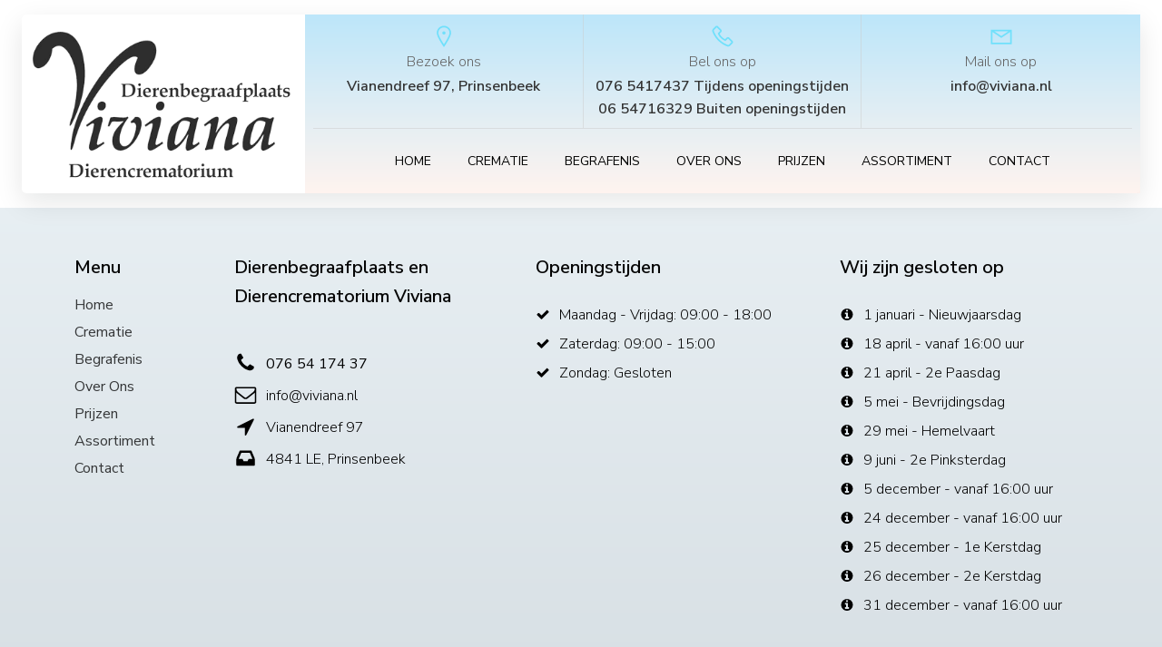

--- FILE ---
content_type: text/html; charset=UTF-8
request_url: https://begraafplaatsviviana.nl/winkelwagen/
body_size: 340540
content:
<!DOCTYPE html>
<html lang="nl-NL">
<head>
    <meta charset="UTF-8">
    <meta name="viewport" content="width=device-width, initial-scale=1">
    <link rel="profile" href="http://gmpg.org/xfn/11">
    <title>Winkelwagen &#8211; Viviana</title>
<meta name='robots' content='max-image-preview:large' />
	<style>img:is([sizes="auto" i], [sizes^="auto," i]) { contain-intrinsic-size: 3000px 1500px }</style>
	<link rel='dns-prefetch' href='//fonts.googleapis.com' />
<link rel="alternate" type="application/rss+xml" title="Viviana &raquo; feed" href="https://begraafplaatsviviana.nl/feed/" />
<link rel="alternate" type="application/rss+xml" title="Viviana &raquo; reactiesfeed" href="https://begraafplaatsviviana.nl/comments/feed/" />
<script type="text/javascript">
/* <![CDATA[ */
window._wpemojiSettings = {"baseUrl":"https:\/\/s.w.org\/images\/core\/emoji\/15.0.3\/72x72\/","ext":".png","svgUrl":"https:\/\/s.w.org\/images\/core\/emoji\/15.0.3\/svg\/","svgExt":".svg","source":{"concatemoji":"https:\/\/begraafplaatsviviana.nl\/wp-includes\/js\/wp-emoji-release.min.js?ver=6.7.1"}};
/*! This file is auto-generated */
!function(i,n){var o,s,e;function c(e){try{var t={supportTests:e,timestamp:(new Date).valueOf()};sessionStorage.setItem(o,JSON.stringify(t))}catch(e){}}function p(e,t,n){e.clearRect(0,0,e.canvas.width,e.canvas.height),e.fillText(t,0,0);var t=new Uint32Array(e.getImageData(0,0,e.canvas.width,e.canvas.height).data),r=(e.clearRect(0,0,e.canvas.width,e.canvas.height),e.fillText(n,0,0),new Uint32Array(e.getImageData(0,0,e.canvas.width,e.canvas.height).data));return t.every(function(e,t){return e===r[t]})}function u(e,t,n){switch(t){case"flag":return n(e,"\ud83c\udff3\ufe0f\u200d\u26a7\ufe0f","\ud83c\udff3\ufe0f\u200b\u26a7\ufe0f")?!1:!n(e,"\ud83c\uddfa\ud83c\uddf3","\ud83c\uddfa\u200b\ud83c\uddf3")&&!n(e,"\ud83c\udff4\udb40\udc67\udb40\udc62\udb40\udc65\udb40\udc6e\udb40\udc67\udb40\udc7f","\ud83c\udff4\u200b\udb40\udc67\u200b\udb40\udc62\u200b\udb40\udc65\u200b\udb40\udc6e\u200b\udb40\udc67\u200b\udb40\udc7f");case"emoji":return!n(e,"\ud83d\udc26\u200d\u2b1b","\ud83d\udc26\u200b\u2b1b")}return!1}function f(e,t,n){var r="undefined"!=typeof WorkerGlobalScope&&self instanceof WorkerGlobalScope?new OffscreenCanvas(300,150):i.createElement("canvas"),a=r.getContext("2d",{willReadFrequently:!0}),o=(a.textBaseline="top",a.font="600 32px Arial",{});return e.forEach(function(e){o[e]=t(a,e,n)}),o}function t(e){var t=i.createElement("script");t.src=e,t.defer=!0,i.head.appendChild(t)}"undefined"!=typeof Promise&&(o="wpEmojiSettingsSupports",s=["flag","emoji"],n.supports={everything:!0,everythingExceptFlag:!0},e=new Promise(function(e){i.addEventListener("DOMContentLoaded",e,{once:!0})}),new Promise(function(t){var n=function(){try{var e=JSON.parse(sessionStorage.getItem(o));if("object"==typeof e&&"number"==typeof e.timestamp&&(new Date).valueOf()<e.timestamp+604800&&"object"==typeof e.supportTests)return e.supportTests}catch(e){}return null}();if(!n){if("undefined"!=typeof Worker&&"undefined"!=typeof OffscreenCanvas&&"undefined"!=typeof URL&&URL.createObjectURL&&"undefined"!=typeof Blob)try{var e="postMessage("+f.toString()+"("+[JSON.stringify(s),u.toString(),p.toString()].join(",")+"));",r=new Blob([e],{type:"text/javascript"}),a=new Worker(URL.createObjectURL(r),{name:"wpTestEmojiSupports"});return void(a.onmessage=function(e){c(n=e.data),a.terminate(),t(n)})}catch(e){}c(n=f(s,u,p))}t(n)}).then(function(e){for(var t in e)n.supports[t]=e[t],n.supports.everything=n.supports.everything&&n.supports[t],"flag"!==t&&(n.supports.everythingExceptFlag=n.supports.everythingExceptFlag&&n.supports[t]);n.supports.everythingExceptFlag=n.supports.everythingExceptFlag&&!n.supports.flag,n.DOMReady=!1,n.readyCallback=function(){n.DOMReady=!0}}).then(function(){return e}).then(function(){var e;n.supports.everything||(n.readyCallback(),(e=n.source||{}).concatemoji?t(e.concatemoji):e.wpemoji&&e.twemoji&&(t(e.twemoji),t(e.wpemoji)))}))}((window,document),window._wpemojiSettings);
/* ]]> */
</script>
<link rel='stylesheet' id='extend-builder-css-css' href='https://begraafplaatsviviana.nl/wp-content/plugins/colibri-page-builder-pro/extend-builder/assets/static/css/theme.css?ver=1.0.278-pro' type='text/css' media='all' />
<style id='extend-builder-css-inline-css' type='text/css'>
/* page css */
/* part css : theme-shapes */
.colibri-shape-circles {
background-image:url('https://begraafplaatsviviana.nl/wp-content/themes/colibri-wp/resources/images/header-shapes/circles.png')
}
.colibri-shape-10degree-stripes {
background-image:url('https://begraafplaatsviviana.nl/wp-content/themes/colibri-wp/resources/images/header-shapes/10degree-stripes.png')
}
.colibri-shape-rounded-squares-blue {
background-image:url('https://begraafplaatsviviana.nl/wp-content/themes/colibri-wp/resources/images/header-shapes/rounded-squares-blue.png')
}
.colibri-shape-many-rounded-squares-blue {
background-image:url('https://begraafplaatsviviana.nl/wp-content/themes/colibri-wp/resources/images/header-shapes/many-rounded-squares-blue.png')
}
.colibri-shape-two-circles {
background-image:url('https://begraafplaatsviviana.nl/wp-content/themes/colibri-wp/resources/images/header-shapes/two-circles.png')
}
.colibri-shape-circles-2 {
background-image:url('https://begraafplaatsviviana.nl/wp-content/themes/colibri-wp/resources/images/header-shapes/circles-2.png')
}
.colibri-shape-circles-3 {
background-image:url('https://begraafplaatsviviana.nl/wp-content/themes/colibri-wp/resources/images/header-shapes/circles-3.png')
}
.colibri-shape-circles-gradient {
background-image:url('https://begraafplaatsviviana.nl/wp-content/themes/colibri-wp/resources/images/header-shapes/circles-gradient.png')
}
.colibri-shape-circles-white-gradient {
background-image:url('https://begraafplaatsviviana.nl/wp-content/themes/colibri-wp/resources/images/header-shapes/circles-white-gradient.png')
}
.colibri-shape-waves {
background-image:url('https://begraafplaatsviviana.nl/wp-content/themes/colibri-wp/resources/images/header-shapes/waves.png')
}
.colibri-shape-waves-inverted {
background-image:url('https://begraafplaatsviviana.nl/wp-content/themes/colibri-wp/resources/images/header-shapes/waves-inverted.png')
}
.colibri-shape-dots {
background-image:url('https://begraafplaatsviviana.nl/wp-content/themes/colibri-wp/resources/images/header-shapes/dots.png')
}
.colibri-shape-left-tilted-lines {
background-image:url('https://begraafplaatsviviana.nl/wp-content/themes/colibri-wp/resources/images/header-shapes/left-tilted-lines.png')
}
.colibri-shape-right-tilted-lines {
background-image:url('https://begraafplaatsviviana.nl/wp-content/themes/colibri-wp/resources/images/header-shapes/right-tilted-lines.png')
}
.colibri-shape-right-tilted-strips {
background-image:url('https://begraafplaatsviviana.nl/wp-content/themes/colibri-wp/resources/images/header-shapes/right-tilted-strips.png')
}
/* part css : theme */

.h-y-container > *:not(:last-child), .h-x-container-inner > * {
  margin-bottom: 20px;
}
.h-x-container-inner, .h-column__content > .h-x-container > *:last-child {
  margin-bottom: -20px;
}
.h-x-container-inner > * {
  padding-left: 10px;
  padding-right: 10px;
}
.h-x-container-inner {
  margin-left: -10px;
  margin-right: -10px;
}
[class*=style-], [class*=local-style-], .h-global-transition, .h-global-transition-all, .h-global-transition-all * {
  transition-duration: 0.5s;
}
.wp-block-button .wp-block-button__link:not(.has-background),.wp-block-file .wp-block-file__button {
  background-color: rgb(0, 155, 193);
  background-image: none;
}
.wp-block-button .wp-block-button__link:not(.has-background):hover,.wp-block-button .wp-block-button__link:not(.has-background):focus,.wp-block-button .wp-block-button__link:not(.has-background):active,.wp-block-file .wp-block-file__button:hover,.wp-block-file .wp-block-file__button:focus,.wp-block-file .wp-block-file__button:active {
  background-color: rgb(0, 87, 108);
  background-image: none;
}
.wp-block-button.is-style-outline .wp-block-button__link:not(.has-background) {
  color: rgb(0, 155, 193);
  background-color: transparent;
  background-image: none;
  border-top-width: 2px;
  border-top-color: rgb(0, 155, 193);
  border-top-style: solid;
  border-right-width: 2px;
  border-right-color: rgb(0, 155, 193);
  border-right-style: solid;
  border-bottom-width: 2px;
  border-bottom-color: rgb(0, 155, 193);
  border-bottom-style: solid;
  border-left-width: 2px;
  border-left-color: rgb(0, 155, 193);
  border-left-style: solid;
}
.wp-block-button.is-style-outline .wp-block-button__link:not(.has-background):hover,.wp-block-button.is-style-outline .wp-block-button__link:not(.has-background):focus,.wp-block-button.is-style-outline .wp-block-button__link:not(.has-background):active {
  color: #fff;
  background-color: rgb(0, 155, 193);
  background-image: none;
}
.has-background-color,*[class^="wp-block-"].is-style-solid-color {
  background-color: rgb(0, 155, 193);
  background-image: none;
}
.has-colibri-color-1-background-color {
  background-color: rgb(0, 155, 193);
  background-image: none;
}
.wp-block-button .wp-block-button__link.has-colibri-color-1-background-color {
  background-color: rgb(0, 155, 193);
  background-image: none;
}
.wp-block-button .wp-block-button__link.has-colibri-color-1-background-color:hover,.wp-block-button .wp-block-button__link.has-colibri-color-1-background-color:focus,.wp-block-button .wp-block-button__link.has-colibri-color-1-background-color:active {
  background-color: rgb(0, 87, 108);
  background-image: none;
}
.wp-block-button.is-style-outline .wp-block-button__link.has-colibri-color-1-background-color {
  color: rgb(0, 155, 193);
  background-color: transparent;
  background-image: none;
  border-top-width: 2px;
  border-top-color: rgb(0, 155, 193);
  border-top-style: solid;
  border-right-width: 2px;
  border-right-color: rgb(0, 155, 193);
  border-right-style: solid;
  border-bottom-width: 2px;
  border-bottom-color: rgb(0, 155, 193);
  border-bottom-style: solid;
  border-left-width: 2px;
  border-left-color: rgb(0, 155, 193);
  border-left-style: solid;
}
.wp-block-button.is-style-outline .wp-block-button__link.has-colibri-color-1-background-color:hover,.wp-block-button.is-style-outline .wp-block-button__link.has-colibri-color-1-background-color:focus,.wp-block-button.is-style-outline .wp-block-button__link.has-colibri-color-1-background-color:active {
  color: #fff;
  background-color: rgb(0, 155, 193);
  background-image: none;
}
*[class^="wp-block-"].has-colibri-color-1-background-color,*[class^="wp-block-"] .has-colibri-color-1-background-color,*[class^="wp-block-"].is-style-solid-color.has-colibri-color-1-color,*[class^="wp-block-"].is-style-solid-color blockquote.has-colibri-color-1-color,*[class^="wp-block-"].is-style-solid-color blockquote.has-colibri-color-1-color p {
  background-color: rgb(0, 155, 193);
  background-image: none;
}
.has-colibri-color-1-color {
  color: rgb(0, 155, 193);
}
.has-colibri-color-2-background-color {
  background-color: rgb(251, 205, 35);
  background-image: none;
}
.wp-block-button .wp-block-button__link.has-colibri-color-2-background-color {
  background-color: rgb(251, 205, 35);
  background-image: none;
}
.wp-block-button .wp-block-button__link.has-colibri-color-2-background-color:hover,.wp-block-button .wp-block-button__link.has-colibri-color-2-background-color:focus,.wp-block-button .wp-block-button__link.has-colibri-color-2-background-color:active {
  background-color: rgb(166, 136, 23);
  background-image: none;
}
.wp-block-button.is-style-outline .wp-block-button__link.has-colibri-color-2-background-color {
  color: rgb(251, 205, 35);
  background-color: transparent;
  background-image: none;
  border-top-width: 2px;
  border-top-color: rgb(251, 205, 35);
  border-top-style: solid;
  border-right-width: 2px;
  border-right-color: rgb(251, 205, 35);
  border-right-style: solid;
  border-bottom-width: 2px;
  border-bottom-color: rgb(251, 205, 35);
  border-bottom-style: solid;
  border-left-width: 2px;
  border-left-color: rgb(251, 205, 35);
  border-left-style: solid;
}
.wp-block-button.is-style-outline .wp-block-button__link.has-colibri-color-2-background-color:hover,.wp-block-button.is-style-outline .wp-block-button__link.has-colibri-color-2-background-color:focus,.wp-block-button.is-style-outline .wp-block-button__link.has-colibri-color-2-background-color:active {
  color: #fff;
  background-color: rgb(251, 205, 35);
  background-image: none;
}
*[class^="wp-block-"].has-colibri-color-2-background-color,*[class^="wp-block-"] .has-colibri-color-2-background-color,*[class^="wp-block-"].is-style-solid-color.has-colibri-color-2-color,*[class^="wp-block-"].is-style-solid-color blockquote.has-colibri-color-2-color,*[class^="wp-block-"].is-style-solid-color blockquote.has-colibri-color-2-color p {
  background-color: rgb(251, 205, 35);
  background-image: none;
}
.has-colibri-color-2-color {
  color: rgb(251, 205, 35);
}
.has-colibri-color-3-background-color {
  background-color: rgb(222, 47, 95);
  background-image: none;
}
.wp-block-button .wp-block-button__link.has-colibri-color-3-background-color {
  background-color: rgb(222, 47, 95);
  background-image: none;
}
.wp-block-button .wp-block-button__link.has-colibri-color-3-background-color:hover,.wp-block-button .wp-block-button__link.has-colibri-color-3-background-color:focus,.wp-block-button .wp-block-button__link.has-colibri-color-3-background-color:active {
  background-color: rgb(137, 29, 59);
  background-image: none;
}
.wp-block-button.is-style-outline .wp-block-button__link.has-colibri-color-3-background-color {
  color: rgb(222, 47, 95);
  background-color: transparent;
  background-image: none;
  border-top-width: 2px;
  border-top-color: rgb(222, 47, 95);
  border-top-style: solid;
  border-right-width: 2px;
  border-right-color: rgb(222, 47, 95);
  border-right-style: solid;
  border-bottom-width: 2px;
  border-bottom-color: rgb(222, 47, 95);
  border-bottom-style: solid;
  border-left-width: 2px;
  border-left-color: rgb(222, 47, 95);
  border-left-style: solid;
}
.wp-block-button.is-style-outline .wp-block-button__link.has-colibri-color-3-background-color:hover,.wp-block-button.is-style-outline .wp-block-button__link.has-colibri-color-3-background-color:focus,.wp-block-button.is-style-outline .wp-block-button__link.has-colibri-color-3-background-color:active {
  color: #fff;
  background-color: rgb(222, 47, 95);
  background-image: none;
}
*[class^="wp-block-"].has-colibri-color-3-background-color,*[class^="wp-block-"] .has-colibri-color-3-background-color,*[class^="wp-block-"].is-style-solid-color.has-colibri-color-3-color,*[class^="wp-block-"].is-style-solid-color blockquote.has-colibri-color-3-color,*[class^="wp-block-"].is-style-solid-color blockquote.has-colibri-color-3-color p {
  background-color: rgb(222, 47, 95);
  background-image: none;
}
.has-colibri-color-3-color {
  color: rgb(222, 47, 95);
}
.has-colibri-color-4-background-color {
  background-color: rgb(112, 224, 251);
  background-image: none;
}
.wp-block-button .wp-block-button__link.has-colibri-color-4-background-color {
  background-color: rgb(112, 224, 251);
  background-image: none;
}
.wp-block-button .wp-block-button__link.has-colibri-color-4-background-color:hover,.wp-block-button .wp-block-button__link.has-colibri-color-4-background-color:focus,.wp-block-button .wp-block-button__link.has-colibri-color-4-background-color:active {
  background-color: rgb(74, 148, 166);
  background-image: none;
}
.wp-block-button.is-style-outline .wp-block-button__link.has-colibri-color-4-background-color {
  color: rgb(112, 224, 251);
  background-color: transparent;
  background-image: none;
  border-top-width: 2px;
  border-top-color: rgb(112, 224, 251);
  border-top-style: solid;
  border-right-width: 2px;
  border-right-color: rgb(112, 224, 251);
  border-right-style: solid;
  border-bottom-width: 2px;
  border-bottom-color: rgb(112, 224, 251);
  border-bottom-style: solid;
  border-left-width: 2px;
  border-left-color: rgb(112, 224, 251);
  border-left-style: solid;
}
.wp-block-button.is-style-outline .wp-block-button__link.has-colibri-color-4-background-color:hover,.wp-block-button.is-style-outline .wp-block-button__link.has-colibri-color-4-background-color:focus,.wp-block-button.is-style-outline .wp-block-button__link.has-colibri-color-4-background-color:active {
  color: #fff;
  background-color: rgb(112, 224, 251);
  background-image: none;
}
*[class^="wp-block-"].has-colibri-color-4-background-color,*[class^="wp-block-"] .has-colibri-color-4-background-color,*[class^="wp-block-"].is-style-solid-color.has-colibri-color-4-color,*[class^="wp-block-"].is-style-solid-color blockquote.has-colibri-color-4-color,*[class^="wp-block-"].is-style-solid-color blockquote.has-colibri-color-4-color p {
  background-color: rgb(112, 224, 251);
  background-image: none;
}
.has-colibri-color-4-color {
  color: rgb(112, 224, 251);
}
.has-colibri-color-5-background-color {
  background-color: #FFFFFF;
  background-image: none;
}
.wp-block-button .wp-block-button__link.has-colibri-color-5-background-color {
  background-color: #FFFFFF;
  background-image: none;
}
.wp-block-button .wp-block-button__link.has-colibri-color-5-background-color:hover,.wp-block-button .wp-block-button__link.has-colibri-color-5-background-color:focus,.wp-block-button .wp-block-button__link.has-colibri-color-5-background-color:active {
  background-color: rgb(102, 102, 102);
  background-image: none;
}
.wp-block-button.is-style-outline .wp-block-button__link.has-colibri-color-5-background-color {
  color: #FFFFFF;
  background-color: transparent;
  background-image: none;
  border-top-width: 2px;
  border-top-color: #FFFFFF;
  border-top-style: solid;
  border-right-width: 2px;
  border-right-color: #FFFFFF;
  border-right-style: solid;
  border-bottom-width: 2px;
  border-bottom-color: #FFFFFF;
  border-bottom-style: solid;
  border-left-width: 2px;
  border-left-color: #FFFFFF;
  border-left-style: solid;
}
.wp-block-button.is-style-outline .wp-block-button__link.has-colibri-color-5-background-color:hover,.wp-block-button.is-style-outline .wp-block-button__link.has-colibri-color-5-background-color:focus,.wp-block-button.is-style-outline .wp-block-button__link.has-colibri-color-5-background-color:active {
  color: #fff;
  background-color: #FFFFFF;
  background-image: none;
}
*[class^="wp-block-"].has-colibri-color-5-background-color,*[class^="wp-block-"] .has-colibri-color-5-background-color,*[class^="wp-block-"].is-style-solid-color.has-colibri-color-5-color,*[class^="wp-block-"].is-style-solid-color blockquote.has-colibri-color-5-color,*[class^="wp-block-"].is-style-solid-color blockquote.has-colibri-color-5-color p {
  background-color: #FFFFFF;
  background-image: none;
}
.has-colibri-color-5-color {
  color: #FFFFFF;
}
.has-colibri-color-6-background-color {
  background-color: #000000;
  background-image: none;
}
.wp-block-button .wp-block-button__link.has-colibri-color-6-background-color {
  background-color: #000000;
  background-image: none;
}
.wp-block-button .wp-block-button__link.has-colibri-color-6-background-color:hover,.wp-block-button .wp-block-button__link.has-colibri-color-6-background-color:focus,.wp-block-button .wp-block-button__link.has-colibri-color-6-background-color:active {
  background-color: rgb(51, 51, 51);
  background-image: none;
}
.wp-block-button.is-style-outline .wp-block-button__link.has-colibri-color-6-background-color {
  color: #000000;
  background-color: transparent;
  background-image: none;
  border-top-width: 2px;
  border-top-color: #000000;
  border-top-style: solid;
  border-right-width: 2px;
  border-right-color: #000000;
  border-right-style: solid;
  border-bottom-width: 2px;
  border-bottom-color: #000000;
  border-bottom-style: solid;
  border-left-width: 2px;
  border-left-color: #000000;
  border-left-style: solid;
}
.wp-block-button.is-style-outline .wp-block-button__link.has-colibri-color-6-background-color:hover,.wp-block-button.is-style-outline .wp-block-button__link.has-colibri-color-6-background-color:focus,.wp-block-button.is-style-outline .wp-block-button__link.has-colibri-color-6-background-color:active {
  color: #fff;
  background-color: #000000;
  background-image: none;
}
*[class^="wp-block-"].has-colibri-color-6-background-color,*[class^="wp-block-"] .has-colibri-color-6-background-color,*[class^="wp-block-"].is-style-solid-color.has-colibri-color-6-color,*[class^="wp-block-"].is-style-solid-color blockquote.has-colibri-color-6-color,*[class^="wp-block-"].is-style-solid-color blockquote.has-colibri-color-6-color p {
  background-color: #000000;
  background-image: none;
}
.has-colibri-color-6-color {
  color: #000000;
}
#colibri .woocommerce-store-notice,#colibri.woocommerce .content .h-section input[type=submit],#colibri.woocommerce-page  .content .h-section  input[type=button],#colibri.woocommerce .content .h-section  input[type=button],#colibri.woocommerce-page  .content .h-section .button,#colibri.woocommerce .content .h-section .button,#colibri.woocommerce-page  .content .h-section  a.button,#colibri.woocommerce .content .h-section  a.button,#colibri.woocommerce-page  .content .h-section button.button,#colibri.woocommerce .content .h-section button.button,#colibri.woocommerce-page  .content .h-section input.button,#colibri.woocommerce .content .h-section input.button,#colibri.woocommerce-page  .content .h-section input#submit,#colibri.woocommerce .content .h-section input#submit,#colibri.woocommerce-page  .content .h-section a.added_to_cart,#colibri.woocommerce .content .h-section a.added_to_cart,#colibri.woocommerce-page  .content .h-section .ui-slider-range,#colibri.woocommerce .content .h-section .ui-slider-range,#colibri.woocommerce-page  .content .h-section .ui-slider-handle,#colibri.woocommerce .content .h-section .ui-slider-handle {
  background-color: rgb(0, 155, 193);
  background-image: none;
  border-top-width: 0px;
  border-top-color: rgb(0, 155, 193);
  border-top-style: solid;
  border-right-width: 0px;
  border-right-color: rgb(0, 155, 193);
  border-right-style: solid;
  border-bottom-width: 0px;
  border-bottom-color: rgb(0, 155, 193);
  border-bottom-style: solid;
  border-left-width: 0px;
  border-left-color: rgb(0, 155, 193);
  border-left-style: solid;
}
#colibri .woocommerce-store-notice:hover,#colibri .woocommerce-store-notice:focus,#colibri .woocommerce-store-notice:active,#colibri.woocommerce .content .h-section input[type=submit]:hover,#colibri.woocommerce .content .h-section input[type=submit]:focus,#colibri.woocommerce .content .h-section input[type=submit]:active,#colibri.woocommerce-page  .content .h-section  input[type=button]:hover,#colibri.woocommerce-page  .content .h-section  input[type=button]:focus,#colibri.woocommerce-page  .content .h-section  input[type=button]:active,#colibri.woocommerce .content .h-section  input[type=button]:hover,#colibri.woocommerce .content .h-section  input[type=button]:focus,#colibri.woocommerce .content .h-section  input[type=button]:active,#colibri.woocommerce-page  .content .h-section .button:hover,#colibri.woocommerce-page  .content .h-section .button:focus,#colibri.woocommerce-page  .content .h-section .button:active,#colibri.woocommerce .content .h-section .button:hover,#colibri.woocommerce .content .h-section .button:focus,#colibri.woocommerce .content .h-section .button:active,#colibri.woocommerce-page  .content .h-section  a.button:hover,#colibri.woocommerce-page  .content .h-section  a.button:focus,#colibri.woocommerce-page  .content .h-section  a.button:active,#colibri.woocommerce .content .h-section  a.button:hover,#colibri.woocommerce .content .h-section  a.button:focus,#colibri.woocommerce .content .h-section  a.button:active,#colibri.woocommerce-page  .content .h-section button.button:hover,#colibri.woocommerce-page  .content .h-section button.button:focus,#colibri.woocommerce-page  .content .h-section button.button:active,#colibri.woocommerce .content .h-section button.button:hover,#colibri.woocommerce .content .h-section button.button:focus,#colibri.woocommerce .content .h-section button.button:active,#colibri.woocommerce-page  .content .h-section input.button:hover,#colibri.woocommerce-page  .content .h-section input.button:focus,#colibri.woocommerce-page  .content .h-section input.button:active,#colibri.woocommerce .content .h-section input.button:hover,#colibri.woocommerce .content .h-section input.button:focus,#colibri.woocommerce .content .h-section input.button:active,#colibri.woocommerce-page  .content .h-section input#submit:hover,#colibri.woocommerce-page  .content .h-section input#submit:focus,#colibri.woocommerce-page  .content .h-section input#submit:active,#colibri.woocommerce .content .h-section input#submit:hover,#colibri.woocommerce .content .h-section input#submit:focus,#colibri.woocommerce .content .h-section input#submit:active,#colibri.woocommerce-page  .content .h-section a.added_to_cart:hover,#colibri.woocommerce-page  .content .h-section a.added_to_cart:focus,#colibri.woocommerce-page  .content .h-section a.added_to_cart:active,#colibri.woocommerce .content .h-section a.added_to_cart:hover,#colibri.woocommerce .content .h-section a.added_to_cart:focus,#colibri.woocommerce .content .h-section a.added_to_cart:active,#colibri.woocommerce-page  .content .h-section .ui-slider-range:hover,#colibri.woocommerce-page  .content .h-section .ui-slider-range:focus,#colibri.woocommerce-page  .content .h-section .ui-slider-range:active,#colibri.woocommerce .content .h-section .ui-slider-range:hover,#colibri.woocommerce .content .h-section .ui-slider-range:focus,#colibri.woocommerce .content .h-section .ui-slider-range:active,#colibri.woocommerce-page  .content .h-section .ui-slider-handle:hover,#colibri.woocommerce-page  .content .h-section .ui-slider-handle:focus,#colibri.woocommerce-page  .content .h-section .ui-slider-handle:active,#colibri.woocommerce .content .h-section .ui-slider-handle:hover,#colibri.woocommerce .content .h-section .ui-slider-handle:focus,#colibri.woocommerce .content .h-section .ui-slider-handle:active {
  background-color: rgb(0, 87, 108);
  background-image: none;
  border-top-width: 0px;
  border-top-color: rgb(0, 87, 108);
  border-top-style: solid;
  border-right-width: 0px;
  border-right-color: rgb(0, 87, 108);
  border-right-style: solid;
  border-bottom-width: 0px;
  border-bottom-color: rgb(0, 87, 108);
  border-bottom-style: solid;
  border-left-width: 0px;
  border-left-color: rgb(0, 87, 108);
  border-left-style: solid;
}
#colibri.woocommerce-page  .content .h-section .star-rating::before,#colibri.woocommerce .content .h-section .star-rating::before,#colibri.woocommerce-page  .content .h-section .star-rating span::before,#colibri.woocommerce .content .h-section .star-rating span::before {
  color: rgb(0, 155, 193);
}
#colibri.woocommerce-page  .content .h-section .price,#colibri.woocommerce .content .h-section .price {
  color: rgb(0, 155, 193);
}
#colibri.woocommerce-page  .content .h-section .price del,#colibri.woocommerce .content .h-section .price del {
  color: rgb(64, 168, 193);
}
#colibri.woocommerce-page  .content .h-section .onsale,#colibri.woocommerce .content .h-section .onsale {
  background-color: rgb(0, 155, 193);
  background-image: none;
}
#colibri.woocommerce-page  .content .h-section .onsale:hover,#colibri.woocommerce-page  .content .h-section .onsale:focus,#colibri.woocommerce-page  .content .h-section .onsale:active,#colibri.woocommerce .content .h-section .onsale:hover,#colibri.woocommerce .content .h-section .onsale:focus,#colibri.woocommerce .content .h-section .onsale:active {
  background-color: rgb(0, 87, 108);
  background-image: none;
}
#colibri.woocommerce ul.products li.product h2:hover {
  color: rgb(0, 155, 193);
}
#colibri.woocommerce-page  .content .h-section .woocommerce-pagination .page-numbers.current,#colibri.woocommerce .content .h-section .woocommerce-pagination .page-numbers.current,#colibri.woocommerce-page  .content .h-section .woocommerce-pagination a.page-numbers:hover,#colibri.woocommerce .content .h-section .woocommerce-pagination a.page-numbers:hover {
  background-color: rgb(0, 155, 193);
  background-image: none;
}
#colibri.woocommerce-page  .content .h-section .comment-form-rating .stars a,#colibri.woocommerce .content .h-section .comment-form-rating .stars a {
  color: rgb(0, 155, 193);
}
.h-section-global-spacing {
  padding-top: 90px;
  padding-bottom: 90px;
}
#colibri .colibri-language-switcher {
  background-color: white;
  background-image: none;
  top: 80px;
  border-top-width: 0px;
  border-top-style: none;
  border-top-left-radius: 4px;
  border-top-right-radius: 0px;
  border-right-width: 0px;
  border-right-style: none;
  border-bottom-width: 0px;
  border-bottom-style: none;
  border-bottom-left-radius: 4px;
  border-bottom-right-radius: 0px;
  border-left-width: 0px;
  border-left-style: none;
}
#colibri .colibri-language-switcher .lang-item {
  padding-top: 14px;
  padding-right: 18px;
  padding-bottom: 14px;
  padding-left: 18px;
}
body {
  font-family: Nunito Sans;
  font-weight: 300;
  font-size: 16px;
  line-height: 1.6;
  color: rgb(102, 102, 102);
}
body a {
  font-family: Nunito Sans;
  font-weight: 400;
  text-decoration: none;
  font-size: 1em;
  line-height: 1.5;
  color: rgb(0, 155, 193);
}
body p {
  margin-bottom: 16px;
  font-family: Nunito Sans;
  font-weight: 300;
  font-size: 16px;
  line-height: 1.6;
  color: rgb(102, 102, 102);
}
body .h-lead p {
  margin-bottom: 16px;
  font-family: Nunito Sans;
  font-weight: 200;
  font-size: 1.25em;
  line-height: 1.5;
  color: rgb(102, 102, 102);
}
body blockquote p {
  margin-bottom: 16px;
  font-family: Nunito Sans;
  font-weight: 400;
  font-size: 16px;
  line-height: 1.6;
  color: rgb(153, 153, 153);
}
body h1 {
  margin-bottom: 16px;
  font-family: Nunito Sans;
  font-weight: 600;
  font-size: 3em;
  line-height: 1.26;
  color: rgb(51, 51, 51);
}
body h2 {
  margin-bottom: 16px;
  font-family: Nunito Sans;
  font-weight: 600;
  font-size: 2.625em;
  line-height: 1.143;
  color: rgb(51, 51, 51);
}
body h3 {
  margin-bottom: 16px;
  font-family: Nunito Sans;
  font-weight: 300;
  font-size: 2.25em;
  line-height: 1.25;
  color: rgb(51, 51, 51);
}
body h4 {
  margin-bottom: 16px;
  font-family: Nunito Sans;
  font-weight: 600;
  font-size: 1.25em;
  line-height: 1.6;
  color: rgb(51, 51, 51);
}
body h5 {
  margin-bottom: 16px;
  font-family: Nunito Sans;
  font-weight: 600;
  font-size: 1.125em;
  line-height: 1.55;
  color: rgb(51, 51, 51);
}
body h6 {
  margin-bottom: 16px;
  font-family: Nunito Sans;
  font-weight: 600;
  font-size: 1em;
  line-height: 1.6;
  color: rgb(51, 51, 51);
}


@media (min-width: 768px) and (max-width: 1023px){
.h-section-global-spacing {
  padding-top: 60px;
  padding-bottom: 60px;
}

}

@media (max-width: 767px){
.h-section-global-spacing {
  padding-top: 30px;
  padding-bottom: 30px;
}

}
/* part css : page */
#colibri .style-2 {
  animation-duration: 0.5s;
  padding-top: 16px;
  padding-right: 15px;
  padding-bottom: 16px;
  padding-left: 15px;
  margin-bottom: 18px;
  background-color: #FFFFFF;
  background-image: none;
}
#colibri .h-navigation_sticky .style-2,#colibri .h-navigation_sticky.style-2 {
  padding-top: 10px;
  padding-bottom: 10px;
}
#colibri .style-3 {
  background-color: #FFFFFF;
  background-image: none;
  border-top-width: 0px;
  border-top-style: none;
  border-top-left-radius: 5px;
  border-top-right-radius: 5px;
  border-right-width: 0px;
  border-right-style: none;
  border-bottom-width: 0px;
  border-bottom-style: none;
  border-bottom-left-radius: 5px;
  border-bottom-right-radius: 5px;
  border-left-width: 0px;
  border-left-style: none;
  box-shadow: 0px 10px 30px 0px rgba(0, 18, 23, 0.1) ;
}
.style-4 > .h-y-container > *:not(:last-child) {
  margin-bottom: 0px;
}
#colibri .style-4 {
  text-align: center;
  height: auto;
  min-height: unset;
  background-color: #FFFFFF;
  background-position: center center;
  background-size: contain;
  background-image: url("https://begraafplaatsviviana.nl/wp-content/uploads/2023/09/cropped-Logo.png");
  background-attachment: scroll;
  background-repeat: no-repeat;
  border-top-width: 0px;
  border-top-style: none;
  border-top-left-radius: 0px;
  border-top-right-radius: 0px;
  border-right-width: 0px;
  border-right-style: none;
  border-bottom-width: 0px;
  border-bottom-style: none;
  border-bottom-left-radius: 0px;
  border-bottom-right-radius: 0px;
  border-left-width: 0px;
  border-left-style: none;
  margin-top: 6px;
  margin-right: 6px;
  margin-bottom: 6px;
  margin-left: 6px;
}
#colibri .style-5-image {
  max-height: 70px;
}
#colibri .style-5 a,#colibri .style-5  .logo-text {
  color: #ffffff;
  text-decoration: none;
  text-transform: capitalize;
  font-size: 24px;
  letter-spacing: 1px;
}
#colibri .style-5 .logo-text {
  color: #FFFFFF;
}
#colibri .h-navigation_sticky .style-5-image,#colibri .h-navigation_sticky.style-5-image {
  max-height: 70px;
}
#colibri .h-navigation_sticky .style-5 a,#colibri .h-navigation_sticky .style-5  .logo-text,#colibri .h-navigation_sticky.style-5 a,#colibri .h-navigation_sticky.style-5  .logo-text {
  color: #000000;
  text-decoration: none;
}
#colibri .h-navigation_sticky .style-5 .logo-text,#colibri .h-navigation_sticky.style-5 .logo-text {
  color: #FFFFFF;
}
#colibri .style-6 {
  text-align: center;
  height: auto;
  min-height: unset;
}
#colibri .style-9 >  div > .colibri-menu-container > ul.colibri-menu {
  justify-content: center;
}
#colibri .style-9 >  div > .colibri-menu-container > ul.colibri-menu > li {
  margin-top: 0px;
  margin-right: 20px;
  margin-bottom: 0px;
  margin-left: 20px;
  padding-top: 10px;
  padding-right: 0px;
  padding-bottom: 10px;
  padding-left: 0px;
}
#colibri .style-9 >  div > .colibri-menu-container > ul.colibri-menu > li.current_page_item,#colibri .style-9  >  div > .colibri-menu-container > ul.colibri-menu > li.current_page_item:hover {
  margin-top: 0px;
  margin-right: 20px;
  margin-bottom: 0px;
  margin-left: 20px;
  padding-top: 10px;
  padding-right: 0px;
  padding-bottom: 10px;
  padding-left: 0px;
}
#colibri .style-9 >  div > .colibri-menu-container > ul.colibri-menu > li > a {
  font-family: Nunito Sans;
  font-weight: 400;
  text-transform: uppercase;
  font-size: 14px;
  line-height: 1.5em;
  letter-spacing: 0px;
  color: #000000;
}
#colibri .style-9  >  div > .colibri-menu-container > ul.colibri-menu > li.current_page_item > a,#colibri .style-9  >  div > .colibri-menu-container > ul.colibri-menu > li.current_page_item > a:hover {
  font-family: Nunito Sans;
  font-weight: 400;
  text-transform: uppercase;
  font-size: 14px;
  line-height: 1.5em;
  letter-spacing: 0px;
  color: #000000;
}
#colibri .style-9 >  div > .colibri-menu-container > ul.colibri-menu li > ul {
  background-color: #ffffff;
  background-image: none;
  margin-right: 5px;
  margin-left: 5px;
  box-shadow: 0px 0px 5px 2px rgba(0, 0, 0, 0.04) ;
  border-top-width: 0px;
  border-top-style: none;
  border-top-left-radius: 0px;
  border-top-right-radius: 3px;
  border-right-width: 0px;
  border-right-style: none;
  border-bottom-width: 0px;
  border-bottom-style: none;
  border-bottom-left-radius: 3px;
  border-bottom-right-radius: 3px;
  border-left-width: 0px;
  border-left-style: none;
}
#colibri .style-9 >  div > .colibri-menu-container > ul.colibri-menu li > ul  li {
  padding-top: 10px;
  padding-right: 20px;
  padding-bottom: 10px;
  padding-left: 20px;
  border-top-width: 0px;
  border-top-style: none;
  border-right-width: 0px;
  border-right-style: none;
  border-bottom-width: 1px;
  border-bottom-color: rgba(128,128,128,.2);
  border-bottom-style: solid;
  border-left-width: 0px;
  border-left-style: none;
  background-color: #FFFFFF;
  background-image: none;
}
#colibri .style-9  >  div > .colibri-menu-container > ul.colibri-menu li > ul > li.hover {
  background-color: rgb(0, 155, 193);
}
#colibri .style-9  >  div > .colibri-menu-container > ul.colibri-menu li > ul > li:hover,#colibri .style-9  >  div > .colibri-menu-container > ul.colibri-menu li > ul > li.hover {
  background-color: rgb(0, 155, 193);
}
#colibri .style-9 >  div > .colibri-menu-container > ul.colibri-menu li > ul li.current_page_item,#colibri .style-9  >  div > .colibri-menu-container > ul.colibri-menu li > ul > li.current_page_item:hover {
  padding-top: 10px;
  padding-right: 20px;
  padding-bottom: 10px;
  padding-left: 20px;
  border-top-width: 0px;
  border-top-style: none;
  border-right-width: 0px;
  border-right-style: none;
  border-bottom-width: 1px;
  border-bottom-color: rgba(128,128,128,.2);
  border-bottom-style: solid;
  border-left-width: 0px;
  border-left-style: none;
  background-color: rgb(0, 155, 193);
  background-image: none;
}
#colibri .style-9 >  div > .colibri-menu-container > ul.colibri-menu li > ul > li > a {
  font-family: Nunito Sans;
  font-weight: 400;
  text-transform: uppercase;
  font-size: 14px;
  line-height: 1.5;
  color: rgb(51, 51, 51);
}
#colibri .style-9  >  div > .colibri-menu-container > ul.colibri-menu li > ul > li.hover  > a {
  color: rgb(255, 255, 255);
}
#colibri .style-9  >  div > .colibri-menu-container > ul.colibri-menu li > ul > li:hover > a,#colibri .style-9  >  div > .colibri-menu-container > ul.colibri-menu li > ul > li.hover  > a {
  color: rgb(255, 255, 255);
}
#colibri .style-9 >  div > .colibri-menu-container > ul.colibri-menu li > ul > li.current_page_item > a,#colibri .style-9  >  div > .colibri-menu-container > ul.colibri-menu li > ul > li.current_page_item > a:hover {
  font-family: Nunito Sans;
  font-weight: 400;
  text-transform: uppercase;
  font-size: 14px;
  line-height: 1.5;
  color: rgb(255, 255, 255);
}
#colibri .style-9 >  div > .colibri-menu-container > ul.colibri-menu.bordered-active-item > li::after,#colibri .style-9 
      ul.colibri-menu.bordered-active-item > li::before {
  background-color: #000000;
  background-image: none;
  height: 3px;
}
#colibri .style-9 >  div > .colibri-menu-container > ul.colibri-menu.solid-active-item > li::after,#colibri .style-9 
      ul.colibri-menu.solid-active-item > li::before {
  background-color: rgba(255, 255, 255, 0);
  background-image: none;
  border-top-width: 0px;
  border-top-style: none;
  border-top-left-radius: 0%;
  border-top-right-radius: 0%;
  border-right-width: 0px;
  border-right-style: none;
  border-bottom-width: 0px;
  border-bottom-style: none;
  border-bottom-left-radius: 0%;
  border-bottom-right-radius: 0%;
  border-left-width: 0px;
  border-left-style: none;
}
#colibri .style-9 >  div > .colibri-menu-container > ul.colibri-menu > li > ul {
  margin-top: 0px;
}
#colibri .style-9 >  div > .colibri-menu-container > ul.colibri-menu > li > ul::before {
  height: 0px;
  width: 100% ;
}
#colibri .style-9 >  div > .colibri-menu-container > ul.colibri-menu  li > a > svg,#colibri .style-9 >  div > .colibri-menu-container > ul.colibri-menu  li > a >  .arrow-wrapper {
  padding-right: 5px;
  padding-left: 5px;
  color: #000000;
}
#colibri .style-9 >  div > .colibri-menu-container > ul.colibri-menu li.current_page_item > a > svg,#colibri .style-9 >  div > .colibri-menu-container > ul.colibri-menu > li.current_page_item:hover > a > svg,#colibri .style-9 >  div > .colibri-menu-container > ul.colibri-menu li.current_page_item > a > .arrow-wrapper,#colibri .style-9 >  div > .colibri-menu-container > ul.colibri-menu > li.current_page_item:hover > a > .arrow-wrapper {
  padding-right: 5px;
  padding-left: 5px;
  color: #000000;
}
#colibri .style-9 >  div > .colibri-menu-container > ul.colibri-menu li > ul  li > a > svg,#colibri .style-9 >  div > .colibri-menu-container > ul.colibri-menu li > ul  li > a >  .arrow-wrapper {
  color: rgb(255, 255, 255);
}
#colibri .style-9 >  div > .colibri-menu-container > ul.colibri-menu li > ul li.current_page_item > a > svg,#colibri .style-9 >  div > .colibri-menu-container > ul.colibri-menu li > ul > li.current_page_item:hover > a > svg,#colibri .style-9 >  div > .colibri-menu-container > ul.colibri-menu li > ul li.current_page_item > a > .arrow-wrapper,#colibri .style-9 >  div > .colibri-menu-container > ul.colibri-menu li > ul > li.current_page_item:hover > a > .arrow-wrapper {
  color: rgb(255, 255, 255);
}
#colibri .style-9 >  div > .colibri-menu-container > ul.colibri-menu li > ul > li:first-child {
  border-top-width: 0px;
  border-top-style: none;
  border-top-left-radius: 0px;
  border-top-right-radius: 3px;
  border-right-width: 0px;
  border-right-style: none;
  border-bottom-width: 0px;
  border-bottom-style: none;
  border-left-width: 0px;
  border-left-style: none;
}
#colibri .style-9 >  div > .colibri-menu-container > ul.colibri-menu li > ul > li:last-child {
  border-top-width: 0px;
  border-top-style: none;
  border-right-width: 0px;
  border-right-style: none;
  border-bottom-width: 0px;
  border-bottom-style: none;
  border-bottom-left-radius: 3px;
  border-bottom-right-radius: 3px;
  border-left-width: 0px;
  border-left-style: none;
}
#colibri .h-navigation_sticky .style-9 >  div > .colibri-menu-container > ul.colibri-menu > li > a,#colibri .h-navigation_sticky.style-9 >  div > .colibri-menu-container > ul.colibri-menu > li > a {
  color: rgb(0, 87, 108);
}
#colibri .h-navigation_sticky .style-9  >  div > .colibri-menu-container > ul.colibri-menu > li.hover  > a,#colibri .h-navigation_sticky.style-9  >  div > .colibri-menu-container > ul.colibri-menu > li.hover  > a {
  color: rgb(0, 155, 193);
}
#colibri .h-navigation_sticky .style-9  >  div > .colibri-menu-container > ul.colibri-menu > li:hover > a,#colibri .h-navigation_sticky .style-9  >  div > .colibri-menu-container > ul.colibri-menu > li.hover  > a,#colibri .h-navigation_sticky.style-9  >  div > .colibri-menu-container > ul.colibri-menu > li:hover > a,#colibri .h-navigation_sticky.style-9  >  div > .colibri-menu-container > ul.colibri-menu > li.hover  > a {
  color: rgb(0, 155, 193);
}
#colibri .h-navigation_sticky .style-9  >  div > .colibri-menu-container > ul.colibri-menu > li.current_page_item > a,#colibri .h-navigation_sticky .style-9  >  div > .colibri-menu-container > ul.colibri-menu > li.current_page_item > a:hover,#colibri .h-navigation_sticky.style-9  >  div > .colibri-menu-container > ul.colibri-menu > li.current_page_item > a,#colibri .h-navigation_sticky.style-9  >  div > .colibri-menu-container > ul.colibri-menu > li.current_page_item > a:hover {
  color: rgb(0, 155, 193);
}
#colibri .h-navigation_sticky .style-9 >  div > .colibri-menu-container > ul.colibri-menu.bordered-active-item > li::after,#colibri .h-navigation_sticky .style-9 
      ul.colibri-menu.bordered-active-item > li::before,#colibri .h-navigation_sticky.style-9 >  div > .colibri-menu-container > ul.colibri-menu.bordered-active-item > li::after,#colibri .h-navigation_sticky.style-9 
      ul.colibri-menu.bordered-active-item > li::before {
  background-color: rgb(0, 155, 193);
  background-image: none;
}
#colibri .style-10-offscreen {
  background-color: rgb(0, 155, 193);
  background-image: none;
  width: 300px !important;
}
#colibri .style-10-offscreenOverlay {
  background-color: rgba(0,0,0,0.5);
  background-image: none;
}
#colibri .style-10  .h-hamburger-icon {
  background-color: rgba(0, 0, 0, 0.1);
  background-image: none;
  border-top-width: 0px;
  border-top-color: black;
  border-top-style: solid;
  border-top-left-radius: 100%;
  border-top-right-radius: 100%;
  border-right-width: 0px;
  border-right-color: black;
  border-right-style: solid;
  border-bottom-width: 0px;
  border-bottom-color: black;
  border-bottom-style: solid;
  border-bottom-left-radius: 100%;
  border-bottom-right-radius: 100%;
  border-left-width: 0px;
  border-left-color: black;
  border-left-style: solid;
  fill: white;
  padding-top: 5px;
  padding-right: 5px;
  padding-bottom: 5px;
  padding-left: 5px;
  width: 24px;
  height: 24px;
}
#colibri .style-13 {
  text-align: center;
  height: auto;
  min-height: unset;
  background-color: rgb(251, 205, 35);
  background-image: none;
}
#colibri .style-14-image {
  max-height: 70px;
}
#colibri .style-14 a,#colibri .style-14  .logo-text {
  color: #ffffff;
  font-weight: 400;
  text-decoration: none;
  text-transform: capitalize;
  font-size: 24px;
}
#colibri .h-navigation_sticky .style-14-image,#colibri .h-navigation_sticky.style-14-image {
  max-height: 70px;
}
#colibri .h-navigation_sticky .style-14 a,#colibri .h-navigation_sticky .style-14  .logo-text,#colibri .h-navigation_sticky.style-14 a,#colibri .h-navigation_sticky.style-14  .logo-text {
  color: #000000;
  text-decoration: none;
}
#colibri .style-16 {
  text-align: center;
  height: auto;
  min-height: unset;
}
#colibri .style-18 >  div > .colibri-menu-container > ul.colibri-menu > li > a {
  padding-top: 12px;
  padding-bottom: 12px;
  padding-left: 40px;
  border-top-width: 0px;
  border-top-color: #808080;
  border-top-style: solid;
  border-right-width: 0px;
  border-right-color: #808080;
  border-right-style: solid;
  border-bottom-width: 1px;
  border-bottom-color: rgb(112, 224, 251);
  border-bottom-style: solid;
  border-left-width: 0px;
  border-left-color: #808080;
  border-left-style: solid;
  text-transform: uppercase;
  font-size: 14px;
  color: white;
}
#colibri .style-18  >  div > .colibri-menu-container > ul.colibri-menu > li.hover  > a {
  background-color: rgba(255, 255, 255, 0.2);
  background-image: none;
}
#colibri .style-18  >  div > .colibri-menu-container > ul.colibri-menu > li:hover > a,#colibri .style-18  >  div > .colibri-menu-container > ul.colibri-menu > li.hover  > a {
  background-color: rgba(255, 255, 255, 0.2);
  background-image: none;
}
#colibri .style-18  >  div > .colibri-menu-container > ul.colibri-menu > li.current_page_item > a,#colibri .style-18  >  div > .colibri-menu-container > ul.colibri-menu > li.current_page_item > a:hover {
  padding-top: 12px;
  padding-bottom: 12px;
  padding-left: 40px;
  border-top-width: 0px;
  border-top-color: #808080;
  border-top-style: solid;
  border-right-width: 0px;
  border-right-color: #808080;
  border-right-style: solid;
  border-bottom-width: 1px;
  border-bottom-color: rgb(112, 224, 251);
  border-bottom-style: solid;
  border-left-width: 0px;
  border-left-color: #808080;
  border-left-style: solid;
  background-color: rgba(255, 255, 255, 0.2);
  background-image: none;
  text-transform: uppercase;
  font-size: 14px;
  color: white;
}
#colibri .style-18 >  div > .colibri-menu-container > ul.colibri-menu li > ul > li > a {
  padding-top: 12px;
  padding-bottom: 12px;
  padding-left: 40px;
  border-top-width: 0px;
  border-top-color: #808080;
  border-top-style: solid;
  border-right-width: 0px;
  border-right-color: #808080;
  border-right-style: solid;
  border-bottom-width: 1px;
  border-bottom-color: rgb(112, 224, 251);
  border-bottom-style: solid;
  border-left-width: 0px;
  border-left-color: #808080;
  border-left-style: solid;
  text-transform: uppercase;
  font-size: 14px;
  color: white;
}
#colibri .style-18 >  div > .colibri-menu-container > ul.colibri-menu li > ul > li.current_page_item > a,#colibri .style-18  >  div > .colibri-menu-container > ul.colibri-menu li > ul > li.current_page_item > a:hover {
  padding-top: 12px;
  padding-bottom: 12px;
  padding-left: 40px;
  border-top-width: 0px;
  border-top-color: #808080;
  border-top-style: solid;
  border-right-width: 0px;
  border-right-color: #808080;
  border-right-style: solid;
  border-bottom-width: 1px;
  border-bottom-color: rgb(112, 224, 251);
  border-bottom-style: solid;
  border-left-width: 0px;
  border-left-color: #808080;
  border-left-style: solid;
  text-transform: uppercase;
  font-size: 14px;
  color: white;
}
#colibri .style-18 >  div > .colibri-menu-container > ul.colibri-menu  li > a > svg,#colibri .style-18 >  div > .colibri-menu-container > ul.colibri-menu  li > a >  .arrow-wrapper {
  padding-right: 20px;
  padding-left: 20px;
  color: #FFFFFF;
}
#colibri .style-18 >  div > .colibri-menu-container > ul.colibri-menu li.current_page_item > a > svg,#colibri .style-18 >  div > .colibri-menu-container > ul.colibri-menu > li.current_page_item:hover > a > svg,#colibri .style-18 >  div > .colibri-menu-container > ul.colibri-menu li.current_page_item > a > .arrow-wrapper,#colibri .style-18 >  div > .colibri-menu-container > ul.colibri-menu > li.current_page_item:hover > a > .arrow-wrapper {
  padding-right: 20px;
  padding-left: 20px;
  color: #FFFFFF;
}
#colibri .style-18 >  div > .colibri-menu-container > ul.colibri-menu li > ul  li > a > svg,#colibri .style-18 >  div > .colibri-menu-container > ul.colibri-menu li > ul  li > a >  .arrow-wrapper {
  color: white;
  padding-right: 20px;
  padding-left: 20px;
}
#colibri .style-18 >  div > .colibri-menu-container > ul.colibri-menu li > ul li.current_page_item > a > svg,#colibri .style-18 >  div > .colibri-menu-container > ul.colibri-menu li > ul > li.current_page_item:hover > a > svg,#colibri .style-18 >  div > .colibri-menu-container > ul.colibri-menu li > ul li.current_page_item > a > .arrow-wrapper,#colibri .style-18 >  div > .colibri-menu-container > ul.colibri-menu li > ul > li.current_page_item:hover > a > .arrow-wrapper {
  color: white;
  padding-right: 20px;
  padding-left: 20px;
}
#colibri .style-25 {
  height: auto;
  min-height: unset;
  background-color: #03a9f4;
  background-position: 100% 30.249142444485%;
  background-size: cover;
  background-image: url("https://begraafplaatsviviana.nl/wp-content/uploads/2023/09/cropped-Impressie.jpg");
  background-attachment: scroll;
  background-repeat: no-repeat;
  padding-top: 0px;
  padding-bottom: 0px;
}
#colibri .style-26 {
  margin-top: -50px;
  margin-right: 0px;
  margin-bottom: 0px;
  margin-left: 0px;
  background-color: unset;
  background-image: none;
  box-shadow: none;
  border-top-width: 0px;
  border-top-color: rgb(160, 230, 49);
  border-top-style: solid;
  border-right-width: 0px;
  border-right-color: rgb(160, 230, 49);
  border-right-style: solid;
  border-bottom-width: 0px;
  border-bottom-color: rgb(160, 230, 49);
  border-bottom-style: solid;
  border-left-width: 0px;
  border-left-color: rgb(160, 230, 49);
  border-left-style: solid;
  padding-bottom: 0px;
}
#colibri .style-27 {
  text-align: left;
  height: auto;
  min-height: unset;
  border-top-width: 0px;
  border-top-style: solid;
  border-top-left-radius: 9px;
  border-top-right-radius: 9px;
  border-right-width: 0px;
  border-right-style: solid;
  border-bottom-width: 0px;
  border-bottom-style: solid;
  border-bottom-left-radius: 9px;
  border-bottom-right-radius: 9px;
  border-left-width: 0px;
  border-left-style: solid;
  background-color: rgba(255, 255, 255, 0.57);
  background-image: none;
}
#colibri .style-28 p,#colibri .style-28  h1,#colibri .style-28  h2,#colibri .style-28  h3,#colibri .style-28  h4,#colibri .style-28  h5,#colibri .style-28  h6 {
  font-style: italic;
  color: rgb(51, 51, 51);
  margin-left: 10px;
}
#colibri .style-28 .text-wrapper-fancy svg path {
  stroke: #000000;
  stroke-linejoin: initial;
  stroke-linecap: initial;
  stroke-width: 8px;
}
#colibri .style-59 {
  height: auto;
  min-height: unset;
  background-position: 52.056781680655% 0%;
  background-size: cover;
  background-image: url("https://colibriwp-work.colibriwp.com/therapist-pro/wp-content/uploads/2020/02/relax-955798-1.jpg");
  background-attachment: scroll;
  background-repeat: no-repeat;
  padding-top: 50px;
  padding-bottom: 50px;
}
#colibri .style-61-outer {
  width: 50% ;
  flex: 0 0 auto;
  -ms-flex: 0 0 auto;
}
#colibri .style-61 {
  text-align: center;
  height: auto;
  min-height: unset;
}
#colibri .style-62 h1,#colibri .style-62  h2,#colibri .style-62  h3,#colibri .style-62  h4,#colibri .style-62  h5,#colibri .style-62  h6 {
  text-transform: capitalize;
}
#colibri .style-64 {
  height: auto;
  min-height: unset;
  padding-top: 0px;
  padding-bottom: 0px;
}
#colibri .style-65 {
  background-color: #FFFFFF;
  background-image: none;
}
.style-66 > .h-y-container > *:not(:last-child) {
  margin-bottom: 0px;
}
#colibri .style-66 {
  text-align: center;
  height: auto;
  min-height: unset;
}
#colibri .style-153 {
  text-align: center;
  min-height: 686px;
  background-color: unset;
  background-image: none;
  margin-top: -41px;
}
#colibri .style-215 {
  background-position: center center;
  background-size: cover;
  background-image: linear-gradient(0deg,  rgba(255, 241, 235, 0.8) 0%, rgba(172, 224, 249, 0.8) 100%);
  background-attachment: scroll;
  background-repeat: no-repeat;
  margin-left: 4px;
}
#colibri .style-216 {
  text-align: center;
  height: auto;
  min-height: unset;
}
#colibri .style-217 {
  text-align: center;
  height: auto;
  min-height: unset;
  border-top-width: 1px;
  border-top-color: rgba(204, 204, 204, 0.5);
  border-top-style: solid;
  border-right-width: 0px;
  border-right-color: rgba(204, 204, 204, 0.5);
  border-right-style: solid;
  border-bottom-width: 0px;
  border-bottom-color: rgba(204, 204, 204, 0.5);
  border-bottom-style: solid;
  border-left-width: 0px;
  border-left-color: rgba(204, 204, 204, 0.5);
  border-left-style: solid;
}
.style-221 > .h-y-container > *:not(:last-child) {
  margin-bottom: 2px;
}
#colibri .style-221 {
  text-align: center;
  height: auto;
  min-height: unset;
  border-top-width: 0px;
  border-top-color: rgba(204, 204, 204, 0.5);
  border-top-style: solid;
  border-right-width: 1px;
  border-right-color: rgba(204, 204, 204, 0.5);
  border-right-style: solid;
  border-bottom-width: 0px;
  border-bottom-color: rgba(204, 204, 204, 0.5);
  border-bottom-style: solid;
  border-left-width: 0px;
  border-left-color: rgba(204, 204, 204, 0.5);
  border-left-style: solid;
}
#colibri .style-222 p,#colibri .style-222  h1,#colibri .style-222  h2,#colibri .style-222  h3,#colibri .style-222  h4,#colibri .style-222  h5,#colibri .style-222  h6 {
  text-align: center;
}
#colibri .style-222 .text-wrapper-fancy svg path {
  stroke: #000000;
  stroke-linejoin: initial;
  stroke-linecap: initial;
  stroke-width: 8px;
}
#colibri .style-223-icon {
  fill: rgb(112, 224, 251);
  width: 30px ;
  height: 30px;
}
#colibri .style-224 ol {
  list-style-type: decimal;
}
#colibri .style-224 ul {
  list-style-type: disc;
}
.style-225 > .h-y-container > *:not(:last-child) {
  margin-bottom: 2px;
}
#colibri .style-225 {
  text-align: center;
  height: auto;
  min-height: unset;
  border-top-width: 0px;
  border-top-style: none;
  border-right-width: 0px;
  border-right-style: none;
  border-bottom-width: 0px;
  border-bottom-style: none;
  border-left-width: 0px;
  border-left-style: none;
}
#colibri .style-237 {
  height: auto;
  min-height: unset;
  padding-top: 0px;
  padding-bottom: 90px;
  margin-bottom: -100px;
}
#colibri .style-237  > .h-section-grid-container {
  margin-top: -100px;
}
#colibri .style-238 {
  margin-top: -28px;
  margin-right: 0px;
  margin-bottom: 0px;
  margin-left: 0px;
}
#colibri .style-239 {
  text-align: left;
  height: auto;
  min-height: unset;
  background-color: rgba(255, 255, 255, 0);
  background-image: none;
  margin-top: 111px;
}
#colibri .style-240 p,#colibri .style-240  h1,#colibri .style-240  h2,#colibri .style-240  h3,#colibri .style-240  h4,#colibri .style-240  h5,#colibri .style-240  h6 {
  color: rgb(51, 51, 51);
}
#colibri .style-240 .text-wrapper-fancy svg path {
  stroke: #000000;
  stroke-linejoin: initial;
  stroke-linecap: initial;
  stroke-width: 8px;
}
#colibri .style-241 ol {
  list-style-type: decimal;
}
#colibri .style-241 ul {
  list-style-type: disc;
}
#colibri .style-242 ol {
  list-style-type: decimal;
}
#colibri .style-242 ul {
  list-style-type: disc;
}
#colibri .style-245 {
  text-align: center;
  height: auto;
  min-height: unset;
  margin-top: 0px;
}
.style-247 > .h-y-container > *:not(:last-child) {
  margin-bottom: 5px;
}
#colibri .style-247 {
  text-align: left;
  height: auto;
  min-height: unset;
  background-color: #FFFFFF;
  background-image: none;
  box-shadow: 0px 10px 30px 0px rgba(0, 18, 23, 0.53) ;
  border-top-width: 3px;
  border-top-color: rgb(160, 230, 49);
  border-top-style: solid;
  border-top-left-radius: 5px;
  border-top-right-radius: 5px;
  border-right-width: 3px;
  border-right-color: rgb(160, 230, 49);
  border-right-style: solid;
  border-bottom-width: 3px;
  border-bottom-color: rgb(160, 230, 49);
  border-bottom-style: solid;
  border-bottom-left-radius: 5px;
  border-bottom-right-radius: 5px;
  border-left-width: 3px;
  border-left-color: rgb(160, 230, 49);
  border-left-style: solid;
  transform: translateX(0%) translateY(12%);
  transform-origin: center center 0px;
  z-index: 10;
}
#colibri .style-248 .text-wrapper-fancy svg path {
  stroke: #000000;
  stroke-linejoin: initial;
  stroke-linecap: initial;
  stroke-width: 8px;
}
#colibri .style-249 .text-wrapper-fancy svg path {
  stroke: #000000;
  stroke-linejoin: initial;
  stroke-linecap: initial;
  stroke-width: 8px;
}
#colibri .style-250 ol {
  list-style-type: decimal;
}
#colibri .style-250 ul {
  list-style-type: disc;
}
#colibri .style-251 {
  height: 20px;
}
#colibri .style-253-icon {
  width: 18px ;
  height: 18px;
  margin-right: 0px;
  margin-left: 10px;
}
#colibri .style-253-icon:visited {
  width: 18px ;
  height: 18px;
  margin-right: 0px;
  margin-left: 10px;
}
#colibri .style-254-images {
  box-shadow: none;
  border-top-width: 0px;
  border-top-style: none;
  border-top-left-radius: 5px;
  border-top-right-radius: 5px;
  border-right-width: 0px;
  border-right-style: none;
  border-bottom-width: 0px;
  border-bottom-style: none;
  border-bottom-left-radius: 5px;
  border-bottom-right-radius: 5px;
  border-left-width: 0px;
  border-left-style: none;
}
#colibri .style-254 {
  margin-top: -12%;
  border-top-width: 0px;
  border-top-style: none;
  border-top-left-radius: 5px;
  border-top-right-radius: 5px;
  border-right-width: 0px;
  border-right-style: none;
  border-bottom-width: 0px;
  border-bottom-style: none;
  border-bottom-left-radius: 5px;
  border-bottom-right-radius: 5px;
  border-left-width: 0px;
  border-left-style: none;
}
#colibri .style-254 .h-multiple-image-inside-container {
  padding-top: 98%;
}
#colibri .style-255-image {
  opacity: 1;
  border-top-width: 0px;
  border-top-style: none;
  border-right-width: 0px;
  border-right-style: none;
  border-bottom-width: 0px;
  border-bottom-style: none;
  border-left-width: 0px;
  border-left-style: none;
}
#colibri .style-255-overlay {
  border-top-width: 0px;
  border-top-style: none;
  border-right-width: 0px;
  border-right-style: none;
  border-bottom-width: 0px;
  border-bottom-style: none;
  border-left-width: 0px;
  border-left-style: none;
}
#colibri .style-255-caption {
  margin-top: 10px;
}
#colibri .style-255-frameImage {
  z-index: -1;
  transform: translateX(10%) translateY(10%);
  transform-origin: center center 0px;
  background-color: rgb(0,0,0);
  height: 100%;
  width: 100% ;
  border-top-width: 10px;
  border-top-color: rgb(0,0,0);
  border-top-style: none;
  border-right-width: 10px;
  border-right-color: rgb(0,0,0);
  border-right-style: none;
  border-bottom-width: 10px;
  border-bottom-color: rgb(0,0,0);
  border-bottom-style: none;
  border-left-width: 10px;
  border-left-color: rgb(0,0,0);
  border-left-style: none;
}
#colibri .style-255 {
  transform: rotate(0deg);
  width: 57.459971%;
  top: 20%;
  left: 37.270742%;
  z-index: 1;
  position: absolute;
  height: auto;
}
#colibri .style-256-image {
  opacity: 1;
  border-top-width: 0px;
  border-top-style: none;
  border-right-width: 0px;
  border-right-style: none;
  border-bottom-width: 0px;
  border-bottom-style: none;
  border-left-width: 0px;
  border-left-style: none;
}
#colibri .style-256-overlay {
  border-top-width: 0px;
  border-top-style: none;
  border-right-width: 0px;
  border-right-style: none;
  border-bottom-width: 0px;
  border-bottom-style: none;
  border-left-width: 0px;
  border-left-style: none;
}
#colibri .style-256-caption {
  margin-top: 10px;
}
#colibri .style-256-frameImage {
  z-index: -1;
  transform: translateX(10%) translateY(10%);
  transform-origin: center center 0px;
  background-color: rgb(0,0,0);
  height: 100%;
  width: 100% ;
  border-top-width: 10px;
  border-top-color: rgb(0,0,0);
  border-top-style: none;
  border-right-width: 10px;
  border-right-color: rgb(0,0,0);
  border-right-style: none;
  border-bottom-width: 10px;
  border-bottom-color: rgb(0,0,0);
  border-bottom-style: none;
  border-left-width: 10px;
  border-left-color: rgb(0,0,0);
  border-left-style: none;
}
#colibri .style-256 {
  transform: rotate(0deg);
  width: 45.094614%;
  top: 50%;
  left: 5.997088%;
  z-index: 2;
  position: absolute;
  height: auto;
}
#colibri .style-257 {
  margin-left: 10px;
}
#colibri .style-257 ol {
  list-style-type: decimal;
}
#colibri .style-257 ul {
  list-style-type: disc;
}
#colibri .style-258 {
  height: 120px;
}
#colibri .style-271 {
  height: auto;
  min-height: unset;
  background-position: center center;
  background-size: cover;
  background-image: url("https://colibriwp-work.colibriwp.com/therapist-pro/wp-content/uploads/2020/01/family-2901211_1920-1.jpg");
  background-attachment: scroll;
  background-repeat: no-repeat;
  padding-top: 120px;
  padding-bottom: 120px;
}
#colibri .style-273 {
  text-align: left;
  height: auto;
  min-height: unset;
  background-color: unset;
  background-image: none;
  padding-top: 10rem;
  padding-bottom: 10rem;
}
#colibri .style-274 {
  text-align: left;
  height: auto;
  min-height: unset;
}
#colibri .style-275 {
  margin-left: -10px;
}
.style-276 > .h-y-container > *:not(:last-child) {
  margin-bottom: 5px;
}
#colibri .style-276 {
  text-align: left;
  height: auto;
  min-height: unset;
  background-color: rgba(255, 255, 255, 0.8);
  background-image: none;
  border-top-width: 0px;
  border-top-style: none;
  border-top-left-radius: 5px;
  border-top-right-radius: 5px;
  border-right-width: 0px;
  border-right-style: none;
  border-bottom-width: 0px;
  border-bottom-style: none;
  border-bottom-left-radius: 5px;
  border-bottom-right-radius: 5px;
  border-left-width: 0px;
  border-left-style: none;
  box-shadow: 0px 10px 30px 0px rgba(0, 18, 23, 0.1) ;
}
#colibri .style-280 .text-wrapper-fancy svg path {
  stroke: #000000;
  stroke-linejoin: initial;
  stroke-linecap: initial;
  stroke-width: 8px;
}
#colibri .style-281 .text-wrapper-fancy svg path {
  stroke: #000000;
  stroke-linejoin: initial;
  stroke-linecap: initial;
  stroke-width: 8px;
}
#colibri .style-283-icon {
  fill: rgb(112, 224, 251);
  width: 50px ;
  height: 50px;
  border-top-width: 1px;
  border-top-color: rgb(125, 79, 79);
  border-top-style: none;
  border-right-width: 1px;
  border-right-color: rgb(125, 79, 79);
  border-right-style: none;
  border-bottom-width: 1px;
  border-bottom-color: rgb(125, 79, 79);
  border-bottom-style: none;
  border-left-width: 1px;
  border-left-color: rgb(125, 79, 79);
  border-left-style: none;
}
#colibri .style-283-icon:hover {
  background-color: rgba(45, 45, 134, 0);
  background-image: none;
}
#colibri .style-285 .text-wrapper-fancy svg path {
  stroke: #000000;
  stroke-linejoin: initial;
  stroke-linecap: initial;
  stroke-width: 8px;
}
#colibri .style-286 ol {
  list-style-type: decimal;
}
#colibri .style-286 ul {
  list-style-type: disc;
}
#colibri .style-288-icon {
  width: 25px;
  height: 25px;
  margin-right: 0px;
  margin-left: 10px;
  background-color: rgb(0, 155, 193);
  background-image: none;
  padding-top: 20px;
  padding-right: 20px;
  padding-bottom: 20px;
  padding-left: 20px;
  border-top-width: 0px;
  border-top-style: none;
  border-top-right-radius: 5px;
  border-right-width: 0px;
  border-right-style: none;
  border-bottom-width: 0px;
  border-bottom-style: none;
  border-bottom-right-radius: 5px;
  border-left-width: 0px;
  border-left-style: none;
}
#colibri .style-288 {
  text-align: center;
  background-color: rgb(251, 205, 35);
  background-image: none;
  font-family: Open Sans;
  font-weight: 600;
  text-transform: uppercase;
  font-size: 14px;
  line-height: 1em;
  letter-spacing: 1px;
  color: #fff;
  border-top-width: 2px;
  border-top-color: rgb(251, 205, 35);
  border-top-style: none;
  border-top-left-radius: 5px;
  border-top-right-radius: 5px;
  border-right-width: 2px;
  border-right-color: rgb(251, 205, 35);
  border-right-style: none;
  border-bottom-width: 2px;
  border-bottom-color: rgb(251, 205, 35);
  border-bottom-style: none;
  border-bottom-left-radius: 5px;
  border-bottom-right-radius: 5px;
  border-left-width: 2px;
  border-left-color: rgb(251, 205, 35);
  border-left-style: none;
  padding-left: 20px;
}
#colibri .style-288:hover,#colibri .style-288:focus {
  background-color: rgb(0, 155, 193);
  border-top-color: rgb(0, 155, 193);
  border-right-color: rgb(0, 155, 193);
  border-bottom-color: rgb(0, 155, 193);
  border-left-color: rgb(0, 155, 193);
}
#colibri .style-288:active .style-288-icon {
  width: 25px;
  height: 25px;
  margin-right: 0px;
  margin-left: 10px;
  background-color: rgb(0, 155, 193);
  background-image: none;
  padding-top: 20px;
  padding-right: 20px;
  padding-bottom: 20px;
  padding-left: 20px;
  border-top-width: 0px;
  border-top-style: none;
  border-top-right-radius: 5px;
  border-right-width: 0px;
  border-right-style: none;
  border-bottom-width: 0px;
  border-bottom-style: none;
  border-bottom-right-radius: 5px;
  border-left-width: 0px;
  border-left-style: none;
}
#colibri .style-289 ol {
  list-style-type: decimal;
}
#colibri .style-289 ul {
  list-style-type: disc;
}
#colibri .style-291-icon {
  width: 18px ;
  height: 18px;
  margin-right: 0px;
  margin-left: 10px;
}
#colibri .style-291-icon:visited {
  width: 18px ;
  height: 18px;
  margin-right: 0px;
  margin-left: 10px;
}
#colibri .style-298 ol {
  list-style-type: decimal;
}
#colibri .style-298 ul {
  list-style-type: disc;
}
#colibri .style-299-icon {
  fill: rgb(112, 224, 251);
  width: 50px ;
  height: 50px;
  border-top-width: 1px;
  border-top-color: rgb(125, 79, 79);
  border-top-style: none;
  border-right-width: 1px;
  border-right-color: rgb(125, 79, 79);
  border-right-style: none;
  border-bottom-width: 1px;
  border-bottom-color: rgb(125, 79, 79);
  border-bottom-style: none;
  border-left-width: 1px;
  border-left-color: rgb(125, 79, 79);
  border-left-style: none;
  transform: rotate(180deg);
  transform-origin: center center 0px;
}
#colibri .style-299-icon:hover {
  background-color: rgba(45, 45, 134, 0);
  background-image: none;
}
#colibri .style-310 {
  height: auto;
  min-height: unset;
  background-position: center center;
  background-size: cover;
  background-image: url("https://colibriwp-work.colibriwp.com/therapist-pro/wp-content/uploads/2020/01/adult-3368246_1920-1.jpg");
  background-attachment: fixed;
  background-repeat: no-repeat;
  padding-top: 60px;
  padding-bottom: 60px;
  color: #FFFFFF;
  margin-top: -50px;
}
#colibri .style-310 h1 {
  color: #FFFFFF;
}
#colibri .style-310 h2 {
  color: #FFFFFF;
}
#colibri .style-310 h3 {
  color: #FFFFFF;
}
#colibri .style-310 h4 {
  color: #FFFFFF;
}
#colibri .style-310 h5 {
  color: #FFFFFF;
}
#colibri .style-310 h6 {
  color: #FFFFFF;
}
#colibri .style-310 p {
  color: #FFFFFF;
}
#colibri .style-312 {
  text-align: center;
  height: auto;
  min-height: unset;
}
#colibri .style-313-icon {
  fill: rgb(112, 224, 251);
  width: 100px ;
  height: 100px;
}
#colibri .style-313-icon:hover {
  fill: #FFFFFF;
}
#colibri .style-314 .text-wrapper-fancy svg path {
  stroke: #000000;
  stroke-linejoin: initial;
  stroke-linecap: initial;
  stroke-width: 8px;
}
#colibri .style-315 {
  height: auto;
  min-height: unset;
}
#colibri .style-317 {
  text-align: left;
  height: auto;
  min-height: unset;
}
#colibri .style-318 .text-wrapper-fancy svg path {
  stroke: #000000;
  stroke-linejoin: initial;
  stroke-linecap: initial;
  stroke-width: 8px;
}
#colibri .style-319 ol {
  list-style-type: decimal;
}
#colibri .style-319 ul {
  list-style-type: disc;
}
#colibri .style-320 {
  text-align: center;
  height: auto;
  min-height: unset;
}
#colibri .style-322 {
  text-align: center;
  height: auto;
  min-height: unset;
}
#colibri .style-323-icon {
  fill: rgb(112, 224, 251);
  width: 50px ;
  height: 50px;
}
.style-324 > .h-y-container > *:not(:last-child) {
  margin-bottom: 10px;
}
#colibri .style-324 {
  text-align: left;
  height: auto;
  min-height: unset;
}
#colibri .style-325 .text-wrapper-fancy svg path {
  stroke: #000000;
  stroke-linejoin: initial;
  stroke-linecap: initial;
  stroke-width: 8px;
}
#colibri .style-326 ol {
  list-style-type: decimal;
}
#colibri .style-326 ul {
  list-style-type: disc;
}
#colibri .style-327 {
  height: auto;
  min-height: unset;
  padding-top: 0px;
  padding-bottom: 0px;
  background-color: rgba(255, 255, 255, 0);
  background-image: none;
  z-index: 10;
}
.style-334 > .h-y-container > *:not(:last-child) {
  margin-bottom: 5px;
}
#colibri .style-334 {
  text-align: center;
  min-height: 250px;
  background-color: #FFFFFF;
  background-image: none;
  border-top-width: 0px;
  border-top-style: none;
  border-top-left-radius: 10px;
  border-top-right-radius: 10px;
  border-right-width: 0px;
  border-right-style: none;
  border-bottom-width: 0px;
  border-bottom-style: none;
  border-bottom-left-radius: 10px;
  border-bottom-right-radius: 10px;
  border-left-width: 0px;
  border-left-style: none;
  box-shadow: 0px 10px 30px 0px rgba(0, 18, 23, 0.1) ;
}
#colibri .style-335-icon {
  fill: rgb(112, 224, 251);
  width: 60px ;
  height: 60px;
  border-top-width: 1px;
  border-top-color: rgb(125, 79, 79);
  border-top-style: none;
  border-right-width: 1px;
  border-right-color: rgb(125, 79, 79);
  border-right-style: none;
  border-bottom-width: 1px;
  border-bottom-color: rgb(125, 79, 79);
  border-bottom-style: none;
  border-left-width: 1px;
  border-left-color: rgb(125, 79, 79);
  border-left-style: none;
}
#colibri .style-335-icon:hover {
  background-color: rgba(45, 45, 134, 0);
  background-image: none;
}
#colibri .style-336 .h-svg-icon {
  fill: #000000;
  width: 12px ;
  height: 12px;
  margin-right: 10px;
}
#colibri .style-336 .bar-counter {
  font-weight: 600;
  color: rgb(0, 155, 193);
}
#colibri .style-336 .circle-counter {
  font-size: 3em;
  color: rgb(0, 155, 193);
}
#colibri .style-336 .simple-counter {
  font-weight: 800;
  font-size: 3em;
  line-height: 1em;
  color: rgb(251, 205, 35);
}
#colibri .style-336 .title-number {
  text-transform: uppercase;
  font-size: 16px;
  letter-spacing: 2px;
  color: rgb(0, 155, 193);
}
#colibri .style-336 .title-circle {
  font-size: 21px;
  color: rgb(0, 155, 193);
}
#colibri .style-336 .title-bar {
  font-weight: 600;
  color: rgb(0, 155, 193);
}
#colibri .style-337 ol {
  list-style-type: decimal;
}
#colibri .style-337 ul {
  list-style-type: disc;
}
#colibri .style-338-icon {
  width: 25px;
  height: 25px;
  margin-right: 0px;
  margin-left: 10px;
  background-color: rgb(0, 155, 193);
  background-image: none;
  padding-top: 20px;
  padding-right: 20px;
  padding-bottom: 20px;
  padding-left: 20px;
  border-top-width: 0px;
  border-top-style: none;
  border-top-right-radius: 5px;
  border-right-width: 0px;
  border-right-style: none;
  border-bottom-width: 0px;
  border-bottom-style: none;
  border-bottom-right-radius: 5px;
  border-left-width: 0px;
  border-left-style: none;
}
#colibri .style-338 {
  text-align: center;
  background-color: rgb(251, 205, 35);
  background-image: none;
  font-family: Open Sans;
  font-weight: 600;
  text-transform: uppercase;
  font-size: 14px;
  line-height: 1em;
  letter-spacing: 1px;
  color: #fff;
  border-top-width: 2px;
  border-top-color: rgb(251, 205, 35);
  border-top-style: none;
  border-top-left-radius: 5px;
  border-top-right-radius: 5px;
  border-right-width: 2px;
  border-right-color: rgb(251, 205, 35);
  border-right-style: none;
  border-bottom-width: 2px;
  border-bottom-color: rgb(251, 205, 35);
  border-bottom-style: none;
  border-bottom-left-radius: 5px;
  border-bottom-right-radius: 5px;
  border-left-width: 2px;
  border-left-color: rgb(251, 205, 35);
  border-left-style: none;
  padding-left: 20px;
}
#colibri .style-338:hover,#colibri .style-338:focus {
  background-color: rgb(0, 155, 193);
  border-top-color: rgb(0, 155, 193);
  border-right-color: rgb(0, 155, 193);
  border-bottom-color: rgb(0, 155, 193);
  border-left-color: rgb(0, 155, 193);
}
#colibri .style-338:active .style-338-icon {
  width: 25px;
  height: 25px;
  margin-right: 0px;
  margin-left: 10px;
  background-color: rgb(0, 155, 193);
  background-image: none;
  padding-top: 20px;
  padding-right: 20px;
  padding-bottom: 20px;
  padding-left: 20px;
  border-top-width: 0px;
  border-top-style: none;
  border-top-right-radius: 5px;
  border-right-width: 0px;
  border-right-style: none;
  border-bottom-width: 0px;
  border-bottom-style: none;
  border-bottom-right-radius: 5px;
  border-left-width: 0px;
  border-left-style: none;
}
#colibri .style-339 {
  height: auto;
  min-height: unset;
  background-position: center center;
  background-size: cover;
  background-image: url("https://colibriwp-work.colibriwp.com/therapist-pro/wp-content/uploads/2020/01/arms-raised-blur-brunette-2536579-1.jpg");
  background-attachment: scroll;
  background-repeat: no-repeat;
  padding-bottom: 120px;
}
.style-341 > .h-y-container > *:not(:last-child) {
  margin-bottom: 05px;
}
#colibri .style-341 {
  text-align: left;
  height: auto;
  min-height: unset;
}
.style-343 > .h-y-container > *:not(:last-child) {
  margin-bottom: 10px;
}
#colibri .style-343 {
  text-align: center;
  height: auto;
  min-height: unset;
  padding-top: 0px;
  padding-right: 25px;
  padding-bottom: 35px;
  padding-left: 25px;
  border-top-width: 0px;
  border-top-style: solid;
  border-top-left-radius: 5px;
  border-top-right-radius: 80px;
  border-right-width: 0px;
  border-right-style: solid;
  border-bottom-width: 0px;
  border-bottom-style: solid;
  border-bottom-left-radius: 5px;
  border-bottom-right-radius: 5px;
  border-left-width: 0px;
  border-left-style: solid;
  background-color: #FFFFFF;
  background-image: none;
  box-shadow: 0px 10px 30px 0px rgba(0, 18, 23, 0.1) ;
}
#colibri .style-344-icon {
  fill: rgb(112, 224, 251);
  width: 60px ;
  height: 60px;
  border-top-width: 1px;
  border-top-color: rgb(125, 79, 79);
  border-top-style: none;
  border-top-left-radius: 300px;
  border-top-right-radius: 300px;
  border-right-width: 1px;
  border-right-color: rgb(125, 79, 79);
  border-right-style: none;
  border-bottom-width: 1px;
  border-bottom-color: rgb(125, 79, 79);
  border-bottom-style: none;
  border-bottom-left-radius: 300px;
  border-bottom-right-radius: 300px;
  border-left-width: 1px;
  border-left-color: rgb(125, 79, 79);
  border-left-style: none;
  padding-top: 10px;
  padding-right: 10px;
  padding-bottom: 10px;
  padding-left: 10px;
}
#colibri .style-344 {
  text-align: right;
  margin-top: -20px;
  margin-right: -40px;
  margin-bottom: -15px;
}
#colibri .style-345 ol {
  list-style-type: decimal;
}
#colibri .style-345 ul {
  list-style-type: disc;
}
#colibri .style-347 .text-wrapper-fancy svg path {
  stroke: #000000;
  stroke-linejoin: initial;
  stroke-linecap: initial;
  stroke-width: 8px;
}
#colibri .style-348 {
  font-style: italic;
}
#colibri .style-348 p {
  font-style: italic;
}
#colibri .style-348 ol {
  list-style-type: decimal;
}
#colibri .style-348 ul {
  list-style-type: disc;
}
#colibri .style-350 {
  text-align: center;
  height: auto;
  min-height: unset;
}
#colibri .style-351 .text-wrapper-fancy svg path {
  stroke: #000000;
  stroke-linejoin: initial;
  stroke-linecap: initial;
  stroke-width: 8px;
}
#colibri .style-352 ol {
  list-style-type: decimal;
}
#colibri .style-352 ul {
  list-style-type: disc;
}
#colibri .style-368 {
  height: auto;
  min-height: unset;
}
.style-370 > .h-y-container > *:not(:last-child) {
  margin-bottom: 11px;
}
#colibri .style-370 {
  text-align: center;
  height: auto;
  min-height: unset;
  box-shadow: 0px 10px 30px 0px rgba(0, 18, 23, 0.1) ;
  border-top-width: 0px;
  border-top-style: none;
  border-top-left-radius: 5px;
  border-top-right-radius: 5px;
  border-right-width: 0px;
  border-right-style: none;
  border-bottom-width: 0px;
  border-bottom-style: none;
  border-bottom-left-radius: 5px;
  border-bottom-right-radius: 5px;
  border-left-width: 0px;
  border-left-style: none;
}
#colibri .style-372 {
  text-align: center;
  min-height: 240px;
  background-position: 48.379111163503% 100%;
  background-size: cover;
  background-image: url("https://colibriwp-work.colibriwp.com/therapist-pro/wp-content/uploads/2020/01/family-457235_1280-1-1.jpg");
  background-attachment: scroll;
  background-repeat: no-repeat;
}
.style-373 > .h-y-container > *:not(:last-child) {
  margin-bottom: 15px;
}
#colibri .style-373 {
  text-align: center;
  height: auto;
  min-height: unset;
  background-color: #FFFFFF;
  background-image: none;
}
#colibri .style-374 .text-wrapper-fancy svg path {
  stroke: #000000;
  stroke-linejoin: initial;
  stroke-linecap: initial;
  stroke-width: 8px;
}
#colibri .style-375 ol {
  list-style-type: decimal;
}
#colibri .style-375 ul {
  list-style-type: disc;
}
#colibri .style-377-icon {
  width: 11px;
  height: 11px;
  margin-right: 10px;
  margin-left: 0px;
}
#colibri .style-377 {
  text-align: center;
  background-color: rgb(251, 205, 35);
  background-image: none;
  font-family: Open Sans;
  font-weight: 600;
  text-transform: uppercase;
  font-size: 11px;
  line-height: 1em;
  letter-spacing: 1px;
  color: #fff;
  border-top-width: 2px;
  border-top-color: rgb(251, 205, 35);
  border-top-style: solid;
  border-top-left-radius: 5px;
  border-top-right-radius: 5px;
  border-right-width: 2px;
  border-right-color: rgb(251, 205, 35);
  border-right-style: solid;
  border-bottom-width: 2px;
  border-bottom-color: rgb(251, 205, 35);
  border-bottom-style: solid;
  border-bottom-left-radius: 5px;
  border-bottom-right-radius: 5px;
  border-left-width: 2px;
  border-left-color: rgb(251, 205, 35);
  border-left-style: solid;
  padding-top: 8px;
  padding-right: 20px;
  padding-bottom: 8px;
  padding-left: 20px;
}
#colibri .style-377:hover,#colibri .style-377:focus {
  background-color: rgb(0, 155, 193);
  border-top-color: rgb(0, 155, 193);
  border-right-color: rgb(0, 155, 193);
  border-bottom-color: rgb(0, 155, 193);
  border-left-color: rgb(0, 155, 193);
}
#colibri .style-377:active .style-377-icon {
  width: 11px;
  height: 11px;
  margin-right: 10px;
  margin-left: 0px;
}
#colibri .style-378 {
  text-align: center;
  min-height: 240px;
  background-position: 48.379111163503% 100%;
  background-size: cover;
  background-image: url("https://colibriwp-work.colibriwp.com/therapist-pro/wp-content/uploads/2020/01/enjoyment-1869206_1280-1-1.jpg");
  background-attachment: scroll;
  background-repeat: no-repeat;
}
#colibri .style-379 {
  text-align: center;
  min-height: 240px;
  background-position: 48.379111163503% 100%;
  background-size: cover;
  background-image: url("https://colibriwp-work.colibriwp.com/therapist-pro/wp-content/uploads/2020/01/adult-3368246_1920-1.jpg");
  background-attachment: scroll;
  background-repeat: no-repeat;
}
#colibri .style-380 {
  text-align: center;
  min-height: 240px;
  background-position: 48.379111163503% 100%;
  background-size: cover;
  background-image: url("https://colibriwp-work.colibriwp.com/therapist-pro/wp-content/uploads/2020/01/cropped-family-2901211_1920-1.jpg");
  background-attachment: scroll;
  background-repeat: no-repeat;
}
#colibri .style-382 {
  text-align: center;
  height: auto;
  min-height: unset;
}
#colibri .style-383 p,#colibri .style-383  h1,#colibri .style-383  h2,#colibri .style-383  h3,#colibri .style-383  h4,#colibri .style-383  h5,#colibri .style-383  h6 {
  color: #000000;
}
#colibri .style-383 .text-wrapper-fancy svg path {
  stroke: #000000;
  stroke-linejoin: initial;
  stroke-linecap: initial;
  stroke-width: 8px;
}
#colibri .style-384 {
  color: #000000;
}
#colibri .style-384 ol {
  list-style-type: decimal;
}
#colibri .style-384 ul {
  list-style-type: disc;
}
#colibri .style-385 {
  height: auto;
  min-height: unset;
  background-position: center center;
  background-size: cover;
  background-image: linear-gradient(0deg,  rgba(207, 217, 223, 0.8) 0%, rgba(226, 235, 240, 0.8) 100%);
  background-attachment: scroll;
  background-repeat: no-repeat;
  color: #FFFFFF;
  padding-top: 35px;
  padding-bottom: 15px;
}
#colibri .style-385 p {
  color: #FFFFFF;
}
#colibri .style-385 h1 {
  color: #FFFFFF;
}
#colibri .style-385 h2 {
  color: #FFFFFF;
}
#colibri .style-385 h3 {
  color: #FFFFFF;
}
#colibri .style-385 h4 {
  color: #FFFFFF;
}
#colibri .style-385 h5 {
  color: #FFFFFF;
}
#colibri .style-385 h6 {
  color: #FFFFFF;
}
#colibri .style-385 a {
  color: rgb(112, 224, 251);
}
.style-387 > .h-y-container > *:not(:last-child) {
  margin-bottom: 10px;
}
#colibri .style-387 {
  text-align: left;
  height: auto;
  min-height: unset;
}
#colibri .style-388 {
  text-align: left;
  height: auto;
  min-height: unset;
}
.style-393 > .h-y-container > *:not(:last-child) {
  margin-bottom: 10px;
}
#colibri .style-393 {
  text-align: left;
  height: auto;
  min-height: unset;
  margin-left: 30px;
}
#colibri .style-394 .text-wrapper-fancy svg path {
  stroke: #000000;
  stroke-linejoin: initial;
  stroke-linecap: initial;
  stroke-width: 8px;
}
#colibri .style-395 {
  font-family: Herr Von Muellerhoff;
  font-size: 30px;
  line-height: 1em;
}
#colibri .style-395 p {
  font-family: Herr Von Muellerhoff;
  font-size: 30px;
  line-height: 1em;
}
#colibri .style-395 ol {
  list-style-type: decimal;
}
#colibri .style-395 ul {
  list-style-type: disc;
}
#colibri .style-396 ol {
  list-style-type: decimal;
}
#colibri .style-396 ul {
  list-style-type: disc;
}
#colibri .style-398-icon {
  fill: #000000;
  width: 25px ;
  height: 25px;
  padding-left: 0px;
}
#colibri .style-398 .list-item-text-wrapper {
  horizontal-align: start;
  padding-bottom: 0px;
}
#colibri .style-398 .list-text {
  margin-left: 10px;
  color: rgb(1, 1, 1);
}
#colibri .style-398 .list-divider {
  color: rgb(0,0,0);
  width: 100% ;
  height: 0%;
  border-top-width: 0px;
  border-top-style: solid;
  border-right-width: 0px;
  border-right-style: solid;
  border-bottom-width: 1px;
  border-bottom-color: rgb(0,0,0);
  border-bottom-style: solid;
  border-left-width: 0px;
  border-left-style: solid;
  margin-left: 0px;
}
#colibri .style-398 .list-container-divider {
  width: 100% ;
  padding-top: 5px;
  padding-right: 0px;
  padding-bottom: 5px;
  padding-left: 0px;
  height: 1px;
}
#colibri .style-400 >  div > .colibri-menu-container > ul.colibri-menu {
  justify-content: flex-start;
}
#colibri .style-400 >  div > .colibri-menu-container > ul.colibri-menu > li {
  background-color: rgba(255, 255, 255, 0);
  background-image: none;
  border-top-width: 0px;
  border-top-color: white;
  border-top-style: solid;
  border-right-width: 0px;
  border-right-color: white;
  border-right-style: solid;
  border-bottom-width: 0px;
  border-bottom-color: white;
  border-bottom-style: solid;
  border-left-width: 0px;
  border-left-color: white;
  border-left-style: solid;
  padding-top: 3px;
  padding-right: 0px;
  padding-bottom: 3px;
  padding-left: 0px;
}
#colibri .style-400  >  div > .colibri-menu-container > ul.colibri-menu > li.hover {
  color: #363636;
}
#colibri .style-400  >  div > .colibri-menu-container > ul.colibri-menu > li:hover,#colibri .style-400  >  div > .colibri-menu-container > ul.colibri-menu > li.hover {
  color: #363636;
}
#colibri .style-400 >  div > .colibri-menu-container > ul.colibri-menu > li.current_page_item,#colibri .style-400  >  div > .colibri-menu-container > ul.colibri-menu > li.current_page_item:hover {
  background-color: rgba(255, 255, 255, 0);
  background-image: none;
  border-top-width: 0px;
  border-top-color: white;
  border-top-style: solid;
  border-right-width: 0px;
  border-right-color: white;
  border-right-style: solid;
  border-bottom-width: 0px;
  border-bottom-color: white;
  border-bottom-style: solid;
  border-left-width: 0px;
  border-left-color: white;
  border-left-style: solid;
  padding-top: 3px;
  padding-right: 0px;
  padding-bottom: 3px;
  padding-left: 0px;
}
#colibri .style-400 >  div > .colibri-menu-container > ul.colibri-menu > li > a {
  text-transform: capitalize;
  font-size: 16px;
  color: rgba(0, 0, 0, 0.77);
}
#colibri .style-400  >  div > .colibri-menu-container > ul.colibri-menu > li.current_page_item > a,#colibri .style-400  >  div > .colibri-menu-container > ul.colibri-menu > li.current_page_item > a:hover {
  text-transform: capitalize;
  font-size: 16px;
  color: rgba(0, 0, 0, 0.77);
}
#colibri .style-400 >  div > .colibri-menu-container > ul.colibri-menu li > ul {
  margin-right: 5px;
  margin-left: 5px;
}
#colibri .style-400 >  div > .colibri-menu-container > ul.colibri-menu li > ul  li {
  background-color: rgba(255, 255, 255, 0);
  background-image: none;
  border-top-width: 0px;
  border-top-color: white;
  border-top-style: solid;
  border-right-width: 0px;
  border-right-color: white;
  border-right-style: solid;
  border-bottom-width: 1px;
  border-bottom-color: rgba(255, 255, 255, 0.7);
  border-bottom-style: solid;
  border-bottom-left-radius: 2px;
  border-bottom-right-radius: 2px;
  border-left-width: 0px;
  border-left-color: white;
  border-left-style: solid;
  padding-top: 10px;
  padding-right: 20px;
  padding-bottom: 10px;
  padding-left: 20px;
}
#colibri .style-400  >  div > .colibri-menu-container > ul.colibri-menu li > ul > li.hover {
  background-color: rgb(0, 87, 108);
  color: #363636;
}
#colibri .style-400  >  div > .colibri-menu-container > ul.colibri-menu li > ul > li:hover,#colibri .style-400  >  div > .colibri-menu-container > ul.colibri-menu li > ul > li.hover {
  background-color: rgb(0, 87, 108);
  color: #363636;
}
#colibri .style-400 >  div > .colibri-menu-container > ul.colibri-menu li > ul li.current_page_item,#colibri .style-400  >  div > .colibri-menu-container > ul.colibri-menu li > ul > li.current_page_item:hover {
  background-color: rgb(0, 87, 108);
  background-image: none;
  border-top-width: 0px;
  border-top-color: white;
  border-top-style: solid;
  border-right-width: 0px;
  border-right-color: white;
  border-right-style: solid;
  border-bottom-width: 1px;
  border-bottom-color: rgba(255, 255, 255, 0.7);
  border-bottom-style: solid;
  border-bottom-left-radius: 2px;
  border-bottom-right-radius: 2px;
  border-left-width: 0px;
  border-left-color: white;
  border-left-style: solid;
  padding-top: 10px;
  padding-right: 20px;
  padding-bottom: 10px;
  padding-left: 20px;
}
#colibri .style-400 >  div > .colibri-menu-container > ul.colibri-menu li > ul > li > a {
  font-size: 14px;
  color: #FFFFFF;
}
#colibri .style-400 >  div > .colibri-menu-container > ul.colibri-menu li > ul > li.current_page_item > a,#colibri .style-400  >  div > .colibri-menu-container > ul.colibri-menu li > ul > li.current_page_item > a:hover {
  font-size: 14px;
  color: #FFFFFF;
}
#colibri .style-400 >  div > .colibri-menu-container > ul.colibri-menu > li > ul::before {
  width: 5px ;
}
#colibri .style-400 >  div > .colibri-menu-container > ul.colibri-menu  li > a > svg,#colibri .style-400 >  div > .colibri-menu-container > ul.colibri-menu  li > a >  .arrow-wrapper {
  padding-right: 5px;
  padding-left: 5px;
  color: rgba(255, 255, 255, 0.7);
}
#colibri .style-400 >  div > .colibri-menu-container > ul.colibri-menu li.current_page_item > a > svg,#colibri .style-400 >  div > .colibri-menu-container > ul.colibri-menu > li.current_page_item:hover > a > svg,#colibri .style-400 >  div > .colibri-menu-container > ul.colibri-menu li.current_page_item > a > .arrow-wrapper,#colibri .style-400 >  div > .colibri-menu-container > ul.colibri-menu > li.current_page_item:hover > a > .arrow-wrapper {
  padding-right: 5px;
  padding-left: 5px;
  color: rgba(255, 255, 255, 0.7);
}
#colibri .style-400 >  div > .colibri-menu-container > ul.colibri-menu li > ul  li > a > svg,#colibri .style-400 >  div > .colibri-menu-container > ul.colibri-menu li > ul  li > a >  .arrow-wrapper {
  color: rgba(255, 255, 255, 0.7);
}
#colibri .style-400 >  div > .colibri-menu-container > ul.colibri-menu li > ul li.current_page_item > a > svg,#colibri .style-400 >  div > .colibri-menu-container > ul.colibri-menu li > ul > li.current_page_item:hover > a > svg,#colibri .style-400 >  div > .colibri-menu-container > ul.colibri-menu li > ul li.current_page_item > a > .arrow-wrapper,#colibri .style-400 >  div > .colibri-menu-container > ul.colibri-menu li > ul > li.current_page_item:hover > a > .arrow-wrapper {
  color: rgba(255, 255, 255, 0.7);
}
#colibri .style-401-offscreen {
  background-color: rgb(0, 155, 193);
  background-image: none;
  width: 300px !important;
}
#colibri .style-401-offscreenOverlay {
  background-color: rgba(0,0,0,0.5);
  background-image: none;
}
#colibri .style-401  .h-hamburger-icon {
  background-color: rgba(0, 0, 0, 0.1);
  background-image: none;
  border-top-width: 0px;
  border-top-color: black;
  border-top-style: solid;
  border-top-left-radius: 100%;
  border-top-right-radius: 100%;
  border-right-width: 0px;
  border-right-color: black;
  border-right-style: solid;
  border-bottom-width: 0px;
  border-bottom-color: black;
  border-bottom-style: solid;
  border-bottom-left-radius: 100%;
  border-bottom-right-radius: 100%;
  border-left-width: 0px;
  border-left-color: black;
  border-left-style: solid;
  fill: white;
  padding-top: 5px;
  padding-right: 5px;
  padding-bottom: 5px;
  padding-left: 5px;
  width: 24px;
  height: 24px;
}
#colibri .style-403 >  div > .colibri-menu-container > ul.colibri-menu > li > a {
  padding-top: 12px;
  padding-bottom: 12px;
  padding-left: 40px;
  border-top-width: 0px;
  border-top-color: #808080;
  border-top-style: solid;
  border-right-width: 0px;
  border-right-color: #808080;
  border-right-style: solid;
  border-bottom-width: 1px;
  border-bottom-color: rgb(112, 224, 251);
  border-bottom-style: solid;
  border-left-width: 0px;
  border-left-color: #808080;
  border-left-style: solid;
  text-transform: uppercase;
  font-size: 14px;
  color: white;
}
#colibri .style-403  >  div > .colibri-menu-container > ul.colibri-menu > li.hover  > a {
  background-color: rgba(255, 255, 255, 0.2);
  background-image: none;
}
#colibri .style-403  >  div > .colibri-menu-container > ul.colibri-menu > li:hover > a,#colibri .style-403  >  div > .colibri-menu-container > ul.colibri-menu > li.hover  > a {
  background-color: rgba(255, 255, 255, 0.2);
  background-image: none;
}
#colibri .style-403  >  div > .colibri-menu-container > ul.colibri-menu > li.current_page_item > a,#colibri .style-403  >  div > .colibri-menu-container > ul.colibri-menu > li.current_page_item > a:hover {
  padding-top: 12px;
  padding-bottom: 12px;
  padding-left: 40px;
  border-top-width: 0px;
  border-top-color: #808080;
  border-top-style: solid;
  border-right-width: 0px;
  border-right-color: #808080;
  border-right-style: solid;
  border-bottom-width: 1px;
  border-bottom-color: rgb(112, 224, 251);
  border-bottom-style: solid;
  border-left-width: 0px;
  border-left-color: #808080;
  border-left-style: solid;
  background-color: rgba(255, 255, 255, 0.2);
  background-image: none;
  text-transform: uppercase;
  font-size: 14px;
  color: white;
}
#colibri .style-403 >  div > .colibri-menu-container > ul.colibri-menu li > ul > li > a {
  padding-top: 12px;
  padding-bottom: 12px;
  padding-left: 40px;
  border-top-width: 0px;
  border-top-color: #808080;
  border-top-style: solid;
  border-right-width: 0px;
  border-right-color: #808080;
  border-right-style: solid;
  border-bottom-width: 1px;
  border-bottom-color: rgb(112, 224, 251);
  border-bottom-style: solid;
  border-left-width: 0px;
  border-left-color: #808080;
  border-left-style: solid;
  font-size: 14px;
  color: white;
}
#colibri .style-403 >  div > .colibri-menu-container > ul.colibri-menu li > ul > li.current_page_item > a,#colibri .style-403  >  div > .colibri-menu-container > ul.colibri-menu li > ul > li.current_page_item > a:hover {
  padding-top: 12px;
  padding-bottom: 12px;
  padding-left: 40px;
  border-top-width: 0px;
  border-top-color: #808080;
  border-top-style: solid;
  border-right-width: 0px;
  border-right-color: #808080;
  border-right-style: solid;
  border-bottom-width: 1px;
  border-bottom-color: rgb(112, 224, 251);
  border-bottom-style: solid;
  border-left-width: 0px;
  border-left-color: #808080;
  border-left-style: solid;
  font-size: 14px;
  color: white;
}
#colibri .style-403 >  div > .colibri-menu-container > ul.colibri-menu  li > a > svg,#colibri .style-403 >  div > .colibri-menu-container > ul.colibri-menu  li > a >  .arrow-wrapper {
  padding-right: 20px;
  padding-left: 20px;
  color: #FFFFFF;
}
#colibri .style-403 >  div > .colibri-menu-container > ul.colibri-menu li.current_page_item > a > svg,#colibri .style-403 >  div > .colibri-menu-container > ul.colibri-menu > li.current_page_item:hover > a > svg,#colibri .style-403 >  div > .colibri-menu-container > ul.colibri-menu li.current_page_item > a > .arrow-wrapper,#colibri .style-403 >  div > .colibri-menu-container > ul.colibri-menu > li.current_page_item:hover > a > .arrow-wrapper {
  padding-right: 20px;
  padding-left: 20px;
  color: #FFFFFF;
}
#colibri .style-403 >  div > .colibri-menu-container > ul.colibri-menu li > ul  li > a > svg,#colibri .style-403 >  div > .colibri-menu-container > ul.colibri-menu li > ul  li > a >  .arrow-wrapper {
  color: white;
  padding-right: 20px;
  padding-left: 20px;
}
#colibri .style-403 >  div > .colibri-menu-container > ul.colibri-menu li > ul li.current_page_item > a > svg,#colibri .style-403 >  div > .colibri-menu-container > ul.colibri-menu li > ul > li.current_page_item:hover > a > svg,#colibri .style-403 >  div > .colibri-menu-container > ul.colibri-menu li > ul li.current_page_item > a > .arrow-wrapper,#colibri .style-403 >  div > .colibri-menu-container > ul.colibri-menu li > ul > li.current_page_item:hover > a > .arrow-wrapper {
  color: white;
  padding-right: 20px;
  padding-left: 20px;
}
#colibri .style-405 {
  text-align: center;
  height: auto;
  min-height: unset;
  background-color: rgb(251, 205, 35);
  background-image: none;
}
#colibri .style-406-image {
  max-height: 70px;
}
#colibri .style-406 a,#colibri .style-406  .logo-text {
  color: #ffffff;
  text-decoration: none;
  font-size: 24px;
}
#colibri .style-408 {
  text-align: center;
  height: auto;
  min-height: unset;
}
#colibri .style-410 .text-wrapper-fancy svg path {
  stroke: #000000;
  stroke-linejoin: initial;
  stroke-linecap: initial;
  stroke-width: 8px;
}
#colibri .style-411 p,#colibri .style-411  h1,#colibri .style-411  h2,#colibri .style-411  h3,#colibri .style-411  h4,#colibri .style-411  h5,#colibri .style-411  h6 {
  color: rgb(4, 4, 4);
}
#colibri .style-411 .text-wrapper-fancy svg path {
  stroke: #000000;
  stroke-linejoin: initial;
  stroke-linecap: initial;
  stroke-width: 8px;
}
#colibri .style-412 p,#colibri .style-412  h1,#colibri .style-412  h2,#colibri .style-412  h3,#colibri .style-412  h4,#colibri .style-412  h5,#colibri .style-412  h6 {
  color: rgb(0, 0, 0);
}
#colibri .style-412 .text-wrapper-fancy svg path {
  stroke: #000000;
  stroke-linejoin: initial;
  stroke-linecap: initial;
  stroke-width: 8px;
}
#colibri .style-414-icon {
  fill: rgb(0, 0, 0);
  width: 16px ;
  height: 16px;
  padding-left: 0px;
}
#colibri .style-414 .list-item-text-wrapper {
  horizontal-align: start;
  padding-bottom: 0px;
}
#colibri .style-414 .list-text {
  margin-left: 10px;
  color: rgb(3, 3, 3);
}
#colibri .style-414 .list-divider {
  color: rgb(0,0,0);
  width: 100% ;
  height: 0%;
  border-top-width: 0px;
  border-top-style: solid;
  border-right-width: 0px;
  border-right-style: solid;
  border-bottom-width: 1px;
  border-bottom-color: rgb(0,0,0);
  border-bottom-style: solid;
  border-left-width: 0px;
  border-left-style: solid;
  margin-left: 0px;
}
#colibri .style-414 .list-container-divider {
  width: 100% ;
  padding-top: 5px;
  padding-right: 0px;
  padding-bottom: 5px;
  padding-left: 0px;
  height: 1px;
}
#colibri .style-416 .social-icon-container {
  margin-right: 15px;
  padding-top: 0px;
  padding-right: 0px;
  padding-bottom: 0px;
  padding-left: 0px;
}
#colibri .style-416 .icon-container {
  fill: rgb(0, 0, 0);
  width: 30px ;
  height: 30px;
}
#colibri .style-416 .icon-container:hover {
  fill: #FFFFFF;
}
#colibri .style-416 .icon-container:hover {
  fill: #FFFFFF;
}
#colibri .style-417 {
  height: 20px;
}
#colibri .style-418 {
  height: 30px;
}
#colibri .style-419 {
  font-family: Herr Von Muellerhoff;
  font-size: 35px;
  line-height: 1em;
  color: #000000;
}
#colibri .style-419 p {
  font-family: Herr Von Muellerhoff;
  font-size: 35px;
  line-height: 1em;
  color: #000000;
}
#colibri .style-419 ol {
  list-style-type: decimal;
}
#colibri .style-419 ul {
  list-style-type: disc;
}
#colibri .style-420 {
  height: auto;
  min-height: unset;
  background-color: rgb(251, 205, 35);
  background-image: none;
  padding-top: 0px;
  padding-bottom: 0px;
}
#colibri .style-422 {
  text-align: center;
  height: auto;
  min-height: unset;
  background-color: #FFFFFF;
  background-image: none;
  transform: translateX(0%) translateY(-25%);
  transform-origin: center center 0px;
  box-shadow: 0px 10px 30px 0px rgba(0, 18, 23, 0.1) ;
  border-top-width: 0px;
  border-top-style: none;
  border-top-left-radius: 5px;
  border-top-right-radius: 5px;
  border-right-width: 0px;
  border-right-style: none;
  border-bottom-width: 0px;
  border-bottom-style: none;
  border-bottom-left-radius: 5px;
  border-bottom-right-radius: 5px;
  border-left-width: 0px;
  border-left-style: none;
}
#colibri .style-423 .text-wrapper-fancy svg path {
  stroke: #000000;
  stroke-linejoin: initial;
  stroke-linecap: initial;
  stroke-width: 8px;
}
#colibri .style-426-icon {
  width: 25px;
  height: 25px;
  margin-right: 0px;
  margin-left: 10px;
  background-color: rgb(0, 155, 193);
  background-image: none;
  padding-top: 20px;
  padding-right: 20px;
  padding-bottom: 20px;
  padding-left: 20px;
  border-top-width: 0px;
  border-top-style: none;
  border-top-right-radius: 5px;
  border-right-width: 0px;
  border-right-style: none;
  border-bottom-width: 0px;
  border-bottom-style: none;
  border-bottom-right-radius: 5px;
  border-left-width: 0px;
  border-left-style: none;
}
#colibri .style-426 {
  text-align: center;
  background-color: rgb(251, 205, 35);
  background-image: none;
  font-family: Open Sans;
  font-weight: 600;
  text-transform: uppercase;
  font-size: 14px;
  line-height: 1em;
  letter-spacing: 1px;
  color: #fff;
  border-top-width: 2px;
  border-top-color: rgb(251, 205, 35);
  border-top-style: none;
  border-top-left-radius: 5px;
  border-top-right-radius: 5px;
  border-right-width: 2px;
  border-right-color: rgb(251, 205, 35);
  border-right-style: none;
  border-bottom-width: 2px;
  border-bottom-color: rgb(251, 205, 35);
  border-bottom-style: none;
  border-bottom-left-radius: 5px;
  border-bottom-right-radius: 5px;
  border-left-width: 2px;
  border-left-color: rgb(251, 205, 35);
  border-left-style: none;
  padding-left: 20px;
}
#colibri .style-426:hover,#colibri .style-426:focus {
  background-color: rgb(0, 155, 193);
  border-top-color: rgb(0, 155, 193);
  border-right-color: rgb(0, 155, 193);
  border-bottom-color: rgb(0, 155, 193);
  border-left-color: rgb(0, 155, 193);
}
#colibri .style-426:active .style-426-icon {
  width: 25px;
  height: 25px;
  margin-right: 0px;
  margin-left: 10px;
  background-color: rgb(0, 155, 193);
  background-image: none;
  padding-top: 20px;
  padding-right: 20px;
  padding-bottom: 20px;
  padding-left: 20px;
  border-top-width: 0px;
  border-top-style: none;
  border-top-right-radius: 5px;
  border-right-width: 0px;
  border-right-style: none;
  border-bottom-width: 0px;
  border-bottom-style: none;
  border-bottom-right-radius: 5px;
  border-left-width: 0px;
  border-left-style: none;
}
#colibri .style-427 p,#colibri .style-427  h1,#colibri .style-427  h2,#colibri .style-427  h3,#colibri .style-427  h4,#colibri .style-427  h5,#colibri .style-427  h6 {
  color: #FFFFFF;
}
#colibri .style-427 .text-wrapper-fancy svg path {
  stroke: #000000;
  stroke-linejoin: initial;
  stroke-linecap: initial;
  stroke-width: 8px;
}
#colibri .style-456 {
  height: auto;
  min-height: unset;
}
#colibri .style-458 {
  text-align: left;
  height: auto;
  min-height: unset;
}
#colibri .style-459 {
  text-align: center;
  height: auto;
  min-height: unset;
}
#colibri .style-460-image {
  opacity: 1;
  border-top-width: 0px;
  border-top-style: none;
  border-top-left-radius: 5px;
  border-top-right-radius: 5px;
  border-right-width: 0px;
  border-right-style: none;
  border-bottom-width: 0px;
  border-bottom-style: none;
  border-bottom-left-radius: 5px;
  border-bottom-right-radius: 5px;
  border-left-width: 0px;
  border-left-style: none;
  box-shadow: 0px 10px 30px 0px rgba(0, 18, 23, 0.1) ;
}
#colibri .style-460-overlay {
  border-top-width: 0px;
  border-top-style: none;
  border-top-left-radius: 5px;
  border-top-right-radius: 5px;
  border-right-width: 0px;
  border-right-style: none;
  border-bottom-width: 0px;
  border-bottom-style: none;
  border-bottom-left-radius: 5px;
  border-bottom-right-radius: 5px;
  border-left-width: 0px;
  border-left-style: none;
}
#colibri .style-460-caption {
  margin-top: 10px;
}
#colibri .style-460-frameImage {
  z-index: -1;
  transform: translateX(10%) translateY(10%);
  transform-origin: center center 0px;
  background-color: rgb(0,0,0);
  height: 100%;
  width: 100% ;
  border-top-width: 10px;
  border-top-color: rgb(0,0,0);
  border-top-style: none;
  border-top-left-radius: 5px;
  border-top-right-radius: 5px;
  border-right-width: 10px;
  border-right-color: rgb(0,0,0);
  border-right-style: none;
  border-bottom-width: 10px;
  border-bottom-color: rgb(0,0,0);
  border-bottom-style: none;
  border-bottom-left-radius: 5px;
  border-bottom-right-radius: 5px;
  border-left-width: 10px;
  border-left-color: rgb(0,0,0);
  border-left-style: none;
}
#colibri .style-461 .text-wrapper-fancy svg path {
  stroke: #000000;
  stroke-linejoin: initial;
  stroke-linecap: initial;
  stroke-width: 8px;
}
#colibri .style-462 ol {
  list-style-type: decimal;
}
#colibri .style-462 ul {
  list-style-type: disc;
}
#colibri .style-465-icon {
  width: 25px;
  height: 25px;
  margin-right: 0px;
  margin-left: 10px;
  background-color: rgb(0, 155, 193);
  background-image: none;
  padding-top: 20px;
  padding-right: 20px;
  padding-bottom: 20px;
  padding-left: 20px;
  border-top-width: 0px;
  border-top-style: none;
  border-top-right-radius: 5px;
  border-right-width: 0px;
  border-right-style: none;
  border-bottom-width: 0px;
  border-bottom-style: none;
  border-bottom-right-radius: 5px;
  border-left-width: 0px;
  border-left-style: none;
}
#colibri .style-465 {
  text-align: center;
  background-color: rgb(251, 205, 35);
  background-image: none;
  font-family: Open Sans;
  font-weight: 600;
  text-transform: uppercase;
  font-size: 14px;
  line-height: 1em;
  letter-spacing: 1px;
  color: #fff;
  border-top-width: 2px;
  border-top-color: rgb(251, 205, 35);
  border-top-style: none;
  border-top-left-radius: 5px;
  border-top-right-radius: 5px;
  border-right-width: 2px;
  border-right-color: rgb(251, 205, 35);
  border-right-style: none;
  border-bottom-width: 2px;
  border-bottom-color: rgb(251, 205, 35);
  border-bottom-style: none;
  border-bottom-left-radius: 5px;
  border-bottom-right-radius: 5px;
  border-left-width: 2px;
  border-left-color: rgb(251, 205, 35);
  border-left-style: none;
  padding-left: 20px;
}
#colibri .style-465:hover,#colibri .style-465:focus {
  background-color: rgb(0, 155, 193);
  border-top-color: rgb(0, 155, 193);
  border-right-color: rgb(0, 155, 193);
  border-bottom-color: rgb(0, 155, 193);
  border-left-color: rgb(0, 155, 193);
}
#colibri .style-465:active .style-465-icon {
  width: 25px;
  height: 25px;
  margin-right: 0px;
  margin-left: 10px;
  background-color: rgb(0, 155, 193);
  background-image: none;
  padding-top: 20px;
  padding-right: 20px;
  padding-bottom: 20px;
  padding-left: 20px;
  border-top-width: 0px;
  border-top-style: none;
  border-top-right-radius: 5px;
  border-right-width: 0px;
  border-right-style: none;
  border-bottom-width: 0px;
  border-bottom-style: none;
  border-bottom-right-radius: 5px;
  border-left-width: 0px;
  border-left-style: none;
}
#colibri .style-466 {
  font-family: Herr Von Muellerhoff;
  font-size: 35px;
  color: #000000;
}
#colibri .style-466 p {
  font-family: Herr Von Muellerhoff;
  font-size: 35px;
  color: #000000;
}
#colibri .style-466 ol {
  list-style-type: decimal;
}
#colibri .style-466 ul {
  list-style-type: disc;
}
#colibri .style-467 ol {
  list-style-type: decimal;
}
#colibri .style-467 ul {
  list-style-type: disc;
}
#colibri .style-503 {
  height: auto;
  min-height: unset;
  background-position: center center;
  background-size: cover;
  background-image: url("https://colibriwp-work.colibriwp.com/therapist-pro/wp-content/uploads/2020/01/family-2901211_1920-1.jpg");
  background-attachment: scroll;
  background-repeat: no-repeat;
  padding-top: 120px;
  padding-bottom: 120px;
}
#colibri .style-505 {
  text-align: center;
  height: auto;
  min-height: unset;
}
#colibri .style-508 {
  text-align: center;
  height: auto;
  min-height: unset;
}
#colibri .style-509 .text-wrapper-fancy svg path {
  stroke: #000000;
  stroke-linejoin: initial;
  stroke-linecap: initial;
  stroke-width: 8px;
}
#colibri .style-510 ol {
  list-style-type: decimal;
}
#colibri .style-510 ul {
  list-style-type: disc;
}
#colibri .style-512 {
  text-align: center;
  height: auto;
  min-height: unset;
  transform: translateX(15%) translateY(-30%);
  transform-origin: center center 0px;
  z-index: 1;
}
#colibri .style-513 {
  text-align: center;
  height: auto;
  min-height: unset;
  background-color: #FFFFFF;
  background-image: none;
  border-top-width: 0px;
  border-top-style: none;
  border-top-left-radius: 5px;
  border-top-right-radius: 5px;
  border-right-width: 0px;
  border-right-style: none;
  border-bottom-width: 0px;
  border-bottom-style: none;
  border-bottom-left-radius: 5px;
  border-bottom-right-radius: 5px;
  border-left-width: 0px;
  border-left-style: none;
  box-shadow: 0px 10px 30px 0px rgba(0, 18, 23, 0.1) ;
  transform: translateX(-15%) translateY(0%);
  transform-origin: center center 0px;
}
#colibri .style-514 p,#colibri .style-514  h1,#colibri .style-514  h2,#colibri .style-514  h3,#colibri .style-514  h4,#colibri .style-514  h5,#colibri .style-514  h6 {
  font-family: Open Sans;
  font-weight: 800;
  font-size: 5em;
  color: rgb(251, 205, 35);
}
#colibri .style-514 .text-wrapper-fancy svg path {
  stroke: #000000;
  stroke-linejoin: initial;
  stroke-linecap: initial;
  stroke-width: 8px;
}
#colibri .style-515 .text-wrapper-fancy svg path {
  stroke: #000000;
  stroke-linejoin: initial;
  stroke-linecap: initial;
  stroke-width: 8px;
}
#colibri .style-516 ol {
  list-style-type: decimal;
}
#colibri .style-516 ul {
  list-style-type: disc;
}
#colibri .style-517 {
  text-align: center;
  height: auto;
  min-height: unset;
}
#colibri .style-518 {
  text-align: center;
  height: auto;
  min-height: unset;
  transform: translateX(-15%) translateY(-30%);
  transform-origin: center center 0px;
}
#colibri .style-520 {
  text-align: center;
  height: auto;
  min-height: unset;
  background-color: #FFFFFF;
  background-image: none;
  border-top-width: 0px;
  border-top-style: none;
  border-top-left-radius: 5px;
  border-top-right-radius: 5px;
  border-right-width: 0px;
  border-right-style: none;
  border-bottom-width: 0px;
  border-bottom-style: none;
  border-bottom-left-radius: 5px;
  border-bottom-right-radius: 5px;
  border-left-width: 0px;
  border-left-style: none;
  box-shadow: 0px 10px 30px 0px rgba(0, 18, 23, 0.1) ;
  transform: translateX(15%) translateY(0%);
  transform-origin: center center 0px;
}
#colibri .style-523 {
  text-align: center;
  height: auto;
  min-height: unset;
  transform: translateX(15%) translateY(30%);
  transform-origin: center center 0px;
  z-index: 1;
}
#colibri .style-524 {
  text-align: center;
  height: auto;
  min-height: unset;
  background-color: #FFFFFF;
  background-image: none;
  border-top-width: 0px;
  border-top-style: none;
  border-top-left-radius: 5px;
  border-top-right-radius: 5px;
  border-right-width: 0px;
  border-right-style: none;
  border-bottom-width: 0px;
  border-bottom-style: none;
  border-bottom-left-radius: 5px;
  border-bottom-right-radius: 5px;
  border-left-width: 0px;
  border-left-style: none;
  box-shadow: 0px 10px 30px 0px rgba(0, 18, 23, 0.1) ;
  transform: translateX(-15%) translateY(0%);
  transform-origin: center center 0px;
}
#colibri .style-525 {
  text-align: center;
  height: auto;
  min-height: unset;
}
#colibri .style-526 {
  text-align: center;
  height: auto;
  min-height: unset;
  transform: translateX(-15%) translateY(30%);
  transform-origin: center center 0px;
  z-index: 1;
}
#colibri .style-527 {
  text-align: center;
  height: auto;
  min-height: unset;
  background-color: #FFFFFF;
  background-image: none;
  border-top-width: 0px;
  border-top-style: none;
  border-top-left-radius: 5px;
  border-top-right-radius: 5px;
  border-right-width: 0px;
  border-right-style: none;
  border-bottom-width: 0px;
  border-bottom-style: none;
  border-bottom-left-radius: 5px;
  border-bottom-right-radius: 5px;
  border-left-width: 0px;
  border-left-style: none;
  box-shadow: 0px 10px 30px 0px rgba(0, 18, 23, 0.1) ;
  transform: translateX(15%) translateY(0%);
  transform-origin: center center 0px;
}
#colibri .style-528 {
  height: auto;
  min-height: unset;
}
#colibri .style-530 {
  text-align: center;
  height: auto;
  min-height: unset;
  box-shadow: 0px 1px 4px 0px rgba(0, 18, 23, 0.15) ;
  border-top-width: 2px;
  border-top-color: rgb(0, 155, 193);
  border-top-style: solid;
  border-right-width: 2px;
  border-right-color: rgb(0, 155, 193);
  border-right-style: solid;
  border-bottom-width: 2px;
  border-bottom-color: rgb(0, 155, 193);
  border-bottom-style: solid;
  border-left-width: 2px;
  border-left-color: rgb(0, 155, 193);
  border-left-style: solid;
}
#colibri .style-534 {
  text-align: center;
  height: auto;
  min-height: unset;
}
#colibri .style-535 .text-wrapper-fancy svg path {
  stroke: #000000;
  stroke-linejoin: initial;
  stroke-linecap: initial;
  stroke-width: 8px;
}
#colibri .style-536 ol {
  list-style-type: decimal;
}
#colibri .style-536 ul {
  list-style-type: disc;
}
.style-538 > .h-y-container > *:not(:last-child) {
  margin-bottom: 0px;
}
#colibri .style-538 {
  text-align: center;
  min-height: 228px;
  border-top-width: 4px;
  border-top-color: rgb(0, 155, 193);
  border-top-style: double;
  border-right-width: 4px;
  border-right-color: rgb(0, 155, 193);
  border-right-style: double;
  border-bottom-width: 4px;
  border-bottom-color: rgb(0, 155, 193);
  border-bottom-style: double;
  border-left-width: 4px;
  border-left-color: rgb(0, 155, 193);
  border-left-style: double;
}
#colibri .style-540 .text-wrapper-fancy svg path {
  stroke: #000000;
  stroke-linejoin: initial;
  stroke-linecap: initial;
  stroke-width: 8px;
}
#colibri .style-541 .text-wrapper-fancy svg path {
  stroke: #000000;
  stroke-linejoin: initial;
  stroke-linecap: initial;
  stroke-width: 8px;
}
#colibri .style-542 {
  font-size: 12px;
}
#colibri .style-542 p {
  font-size: 12px;
}
#colibri .style-542 ol {
  list-style-type: decimal;
}
#colibri .style-542 ul {
  list-style-type: disc;
}
.style-544 > .h-y-container > *:not(:last-child) {
  margin-bottom: 0px;
}
#colibri .style-544 {
  text-align: left;
  height: auto;
  min-height: unset;
}
#colibri .style-546 .text-wrapper-fancy svg path {
  stroke: #000000;
  stroke-linejoin: initial;
  stroke-linecap: initial;
  stroke-width: 8px;
}
#colibri .style-547 {
  font-family: Herr Von Muellerhoff;
  font-size: 20px;
  line-height: 1em;
  color: rgb(0, 87, 108);
}
#colibri .style-547 p {
  font-family: Herr Von Muellerhoff;
  font-size: 20px;
  line-height: 1em;
  color: rgb(0, 87, 108);
}
#colibri .style-547 ol {
  list-style-type: decimal;
}
#colibri .style-547 ul {
  list-style-type: disc;
}
.style-548 > .h-y-container > *:not(:last-child) {
  margin-bottom: 0px;
}
#colibri .style-548 {
  text-align: right;
  height: auto;
  min-height: unset;
}
#colibri .style-549 p,#colibri .style-549  h1,#colibri .style-549  h2,#colibri .style-549  h3,#colibri .style-549  h4,#colibri .style-549  h5,#colibri .style-549  h6 {
  font-style: italic;
}
#colibri .style-549 .text-wrapper-fancy svg path {
  stroke: #000000;
  stroke-linejoin: initial;
  stroke-linecap: initial;
  stroke-width: 8px;
}
#colibri .style-550 {
  height: 10px;
}
#colibri .style-551 {
  text-align: center;
  height: auto;
  min-height: unset;
  box-shadow: 0px 1px 4px 0px rgba(0, 18, 23, 0.15) ;
  border-top-width: 2px;
  border-top-color: rgb(0, 155, 193);
  border-top-style: solid;
  border-right-width: 2px;
  border-right-color: rgb(0, 155, 193);
  border-right-style: solid;
  border-bottom-width: 2px;
  border-bottom-color: rgb(0, 155, 193);
  border-bottom-style: solid;
  border-left-width: 2px;
  border-left-color: rgb(0, 155, 193);
  border-left-style: solid;
}
.style-552 > .h-y-container > *:not(:last-child) {
  margin-bottom: 0px;
}
#colibri .style-552 {
  text-align: center;
  height: auto;
  min-height: unset;
  box-shadow: 0px 1px 4px 0px rgba(0, 18, 23, 0.15) ;
  border-top-width: 2px;
  border-top-color: rgb(0, 155, 193);
  border-top-style: solid;
  border-right-width: 2px;
  border-right-color: rgb(0, 155, 193);
  border-right-style: solid;
  border-bottom-width: 2px;
  border-bottom-color: rgb(0, 155, 193);
  border-bottom-style: solid;
  border-left-width: 2px;
  border-left-color: rgb(0, 155, 193);
  border-left-style: solid;
}
#colibri .style-554 {
  height: auto;
  min-height: unset;
}
.style-556 > .h-y-container > *:not(:last-child) {
  margin-bottom: 2px;
}
#colibri .style-556 {
  text-align: center;
  height: auto;
  min-height: unset;
}
#colibri .style-557-icon {
  fill: rgb(112, 224, 251);
  width: 60px ;
  height: 60px;
  border-top-width: 1px;
  border-top-color: rgb(125, 79, 79);
  border-top-style: none;
  border-right-width: 1px;
  border-right-color: rgb(125, 79, 79);
  border-right-style: none;
  border-bottom-width: 1px;
  border-bottom-color: rgb(125, 79, 79);
  border-bottom-style: none;
  border-left-width: 1px;
  border-left-color: rgb(125, 79, 79);
  border-left-style: none;
}
#colibri .style-557-icon:hover {
  fill: rgb(0, 155, 193);
  background-color: rgba(45, 45, 134, 0);
  background-image: none;
}
#colibri .style-558 .text-wrapper-fancy svg path {
  stroke: #000000;
  stroke-linejoin: initial;
  stroke-linecap: initial;
  stroke-width: 8px;
}
#colibri .style-560 ol {
  list-style-type: decimal;
}
#colibri .style-560 ul {
  list-style-type: disc;
}
#colibri .style-561 ol {
  list-style-type: decimal;
}
#colibri .style-561 ul {
  list-style-type: disc;
}
#colibri .style-562 ol {
  list-style-type: decimal;
}
#colibri .style-562 ul {
  list-style-type: disc;
}
#colibri .style-564 {
  text-align: center;
  height: auto;
  min-height: unset;
}
#colibri .style-565 {
  height: 350px;
}
#colibri .style-566 {
  height: auto;
  min-height: unset;
  background-color: rgb(251, 205, 35);
  background-image: none;
  padding-top: 0px;
  padding-bottom: 0px;
}
#colibri .style-568 {
  text-align: center;
  height: auto;
  min-height: unset;
  background-color: #FFFFFF;
  background-image: none;
  transform: translateX(0%) translateY(-25%);
  transform-origin: center center 0px;
  box-shadow: 0px 10px 30px 0px rgba(0, 18, 23, 0.1) ;
  border-top-width: 0px;
  border-top-style: none;
  border-top-left-radius: 5px;
  border-top-right-radius: 5px;
  border-right-width: 0px;
  border-right-style: none;
  border-bottom-width: 0px;
  border-bottom-style: none;
  border-bottom-left-radius: 5px;
  border-bottom-right-radius: 5px;
  border-left-width: 0px;
  border-left-style: none;
}
#colibri .style-569 .text-wrapper-fancy svg path {
  stroke: #000000;
  stroke-linejoin: initial;
  stroke-linecap: initial;
  stroke-width: 8px;
}
#colibri .style-629 {
  background-color: #FFFFFF;
  background-image: none;
  box-shadow: 0px 10px 40px 0px rgba(1, 51, 74, 0.15) ;
  border-top-width: 0px;
  border-top-style: none;
  border-top-left-radius: 5px;
  border-top-right-radius: 5px;
  border-right-width: 0px;
  border-right-style: none;
  border-bottom-width: 0px;
  border-bottom-style: none;
  border-bottom-left-radius: 5px;
  border-bottom-right-radius: 5px;
  border-left-width: 0px;
  border-left-style: none;
}
#colibri .style-630 {
  height: auto;
  min-height: unset;
  padding-top: 0px;
  padding-bottom: 0px;
}
#colibri .style-635 {
  background-color: unset;
  background-image: none;
}
.style-636 > .h-y-container > *:not(:last-child) {
  margin-bottom: 0px;
}
#colibri .style-636 {
  text-align: center;
  height: auto;
  min-height: unset;
  background-color: unset;
  background-image: none;
}
#colibri .style-637 {
  background-color: rgb(0, 155, 193);
  background-image: none;
  text-align: center;
}
#colibri .style-637 .colibri-post-thumbnail-shortcode img {
  height: 300px;
  object-position: center center;
  object-fit: cover;
}
#colibri .style-639 {
  text-align: left;
  height: auto;
  min-height: unset;
}
#colibri .style-640 a {
  font-family: Open Sans;
  font-weight: 400;
  text-decoration: none;
  font-size: 14px;
  color: rgb(153, 153, 153);
}
#colibri .style-640 a:hover {
  color: #000000;
}
#colibri .style-640 a:hover {
  color: #000000;
}
#colibri .style-640 .metadata-prefix {
  font-size: 14px;
  color: rgb(102, 102, 102);
}
#colibri .style-640 .metadata-suffix {
  font-size: 14px;
}
#colibri .style-640 .metadata-suffix:hover {
  color: rgb(153, 153, 153);
}
#colibri .style-640 .metadata-suffix:hover {
  color: rgb(153, 153, 153);
}
#colibri .style-640 svg {
  width: 18px ;
  height: 18px;
  display: none;
  margin-right: 5px;
}
#colibri .style-641 .colibri-post-content {
  margin-bottom: 0px;
  color: rgb(51, 51, 51);
}
#colibri .style-641 .colibri-post-content p {
  color: rgb(102, 102, 102);
}
#colibri .style-642 {
  margin-bottom: 0px;
}
#colibri .style-643 {
  text-align: center;
  height: auto;
  min-height: unset;
}
#colibri .style-644 {
  font-size: 14px;
  line-height: 1.6;
  color: rgb(102, 102, 102);
  margin-right: 5px;
}
#colibri .style-644 p {
  font-size: 14px;
  line-height: 1.6;
  color: rgb(102, 102, 102);
}
#colibri .style-644 ol {
  list-style-type: decimal;
}
#colibri .style-644 ul {
  list-style-type: disc;
}
#colibri .style-645 {
  text-align: left;
  height: auto;
  min-height: unset;
}
#colibri .style-646 a,#colibri .style-646  .colibri-post-category {
  margin-right: 5px;
  margin-left: 5px;
  text-decoration: none;
  font-size: 14px;
  line-height: 1.6;
  color: rgb(153, 153, 153);
}
#colibri .style-646 a:hover,#colibri .style-646  .colibri-post-category:hover {
  color: #000000;
}
#colibri .style-646 a:hover,#colibri .style-646  .colibri-post-category:hover {
  color: #000000;
}
#colibri .style-646 .categories-prefix {
  margin-right: 16px;
}
#colibri .style-648 {
  text-align: center;
  height: auto;
  min-height: unset;
}
#colibri .style-649 {
  font-weight: 400;
  font-size: 14px;
  line-height: 1.6;
  color: rgb(102, 102, 102);
  margin-right: 5px;
}
#colibri .style-649 p {
  font-weight: 400;
  font-size: 14px;
  line-height: 1.6;
  color: rgb(102, 102, 102);
}
#colibri .style-649 ol {
  list-style-type: decimal;
}
#colibri .style-649 ul {
  list-style-type: disc;
}
.style-650 > .h-y-container > *:not(:last-child) {
  margin-bottom: 23px;
}
#colibri .style-650 {
  text-align: left;
  height: auto;
  min-height: unset;
}
#colibri .style-651 a,#colibri .style-651  .colibri-post-tag {
  margin-right: 5px;
  margin-left: 5px;
  text-decoration: none;
  font-size: 14px;
  line-height: 1.6;
  color: rgb(153, 153, 153);
}
#colibri .style-651 a:hover,#colibri .style-651  .colibri-post-tag:hover {
  color: #000000;
}
#colibri .style-651 a:hover,#colibri .style-651  .colibri-post-tag:hover {
  color: #000000;
}
#colibri .style-651 .tags-prefix {
  margin-right: 5px;
  font-size: 14px;
  color: rgb(153, 153, 153);
}
#colibri .style-652 {
  margin-right: 30px;
  margin-left: 30px;
  border-top-width: 1px;
  border-top-color: rgb(238, 238, 238);
  border-top-style: solid;
  border-right-width: 0px;
  border-right-color: rgb(238, 238, 238);
  border-right-style: solid;
  border-bottom-width: 0px;
  border-bottom-color: rgb(238, 238, 238);
  border-bottom-style: solid;
  border-left-width: 0px;
  border-left-color: rgb(238, 238, 238);
  border-left-style: solid;
}
#colibri .style-653 {
  text-align: left;
  height: auto;
  min-height: unset;
}
#colibri .style-654 .nav-previous a,#colibri .style-654 .nav-next a {
  text-decoration: none;
  color: rgb(51, 51, 51);
  border-top-width: 2px;
  border-top-color: black;
  border-top-style: none;
  border-right-width: 2px;
  border-right-color: black;
  border-right-style: none;
  border-bottom-width: 2px;
  border-bottom-color: black;
  border-bottom-style: none;
  border-left-width: 2px;
  border-left-color: black;
  border-left-style: none;
  background-color: unset;
  background-image: none;
}
#colibri .style-654 .nav-previous a:hover,#colibri .style-654 .nav-next a:hover {
  color: rgb(0, 155, 193);
}
#colibri .style-654 .nav-previous a:hover,#colibri .style-654 .nav-next a:hover {
  color: rgb(0, 155, 193);
}
#colibri .style-654 .post-title {
  max-width: 40ch;
}
#colibri .style-655 {
  text-align: right;
  height: auto;
  min-height: unset;
}
#colibri .style-656 .nav-previous a,#colibri .style-656 .nav-next a {
  text-decoration: none;
  color: rgb(51, 51, 51);
  border-top-width: 2px;
  border-top-color: black;
  border-top-style: none;
  border-right-width: 2px;
  border-right-color: black;
  border-right-style: none;
  border-bottom-width: 2px;
  border-bottom-color: black;
  border-bottom-style: none;
  border-left-width: 2px;
  border-left-color: black;
  border-left-style: none;
}
#colibri .style-656 .nav-previous a:hover,#colibri .style-656 .nav-next a:hover {
  color: rgb(0, 155, 193);
}
#colibri .style-656 .nav-previous a:hover,#colibri .style-656 .nav-next a:hover {
  color: rgb(0, 155, 193);
}
#colibri .style-657 {
  height: auto;
  min-height: unset;
  padding-top: 0px;
  padding-bottom: 0px;
}
#colibri .style-663 {
  text-align: left;
  height: auto;
  min-height: unset;
  padding-top: 0px;
  padding-bottom: 15px;
}
#colibri .style-664 .blog-post-comments {
  border-top-width: 1px;
  border-top-color: rgb(238, 238, 238);
  border-top-style: solid;
  border-right-width: 0px;
  border-right-color: rgb(238, 238, 238);
  border-right-style: solid;
  border-bottom-width: 0px;
  border-bottom-color: rgb(238, 238, 238);
  border-bottom-style: solid;
  border-left-width: 0px;
  border-left-color: rgb(238, 238, 238);
  border-left-style: solid;
  padding-top: 15px;
}
#colibri .style-664 .comment.even {
  background-color: #FFFFFF;
  background-image: none;
  border-top-width: 0px;
  border-top-style: none;
  border-top-left-radius: 5px;
  border-top-right-radius: 5px;
  border-right-width: 0px;
  border-right-style: none;
  border-bottom-width: 0px;
  border-bottom-style: none;
  border-bottom-left-radius: 5px;
  border-bottom-right-radius: 5px;
  border-left-width: 0px;
  border-left-style: none;
  padding-top: 12px;
  padding-right: 12px;
  padding-bottom: 12px;
  padding-left: 12px;
}
#colibri .style-664 .comment.odd {
  background-color: rgba(166, 220, 244, 0.1);
  background-image: none;
  border-top-width: 0px;
  border-top-style: none;
  border-top-left-radius: 5px;
  border-top-right-radius: 5px;
  border-right-width: 0px;
  border-right-style: none;
  border-bottom-width: 0px;
  border-bottom-style: none;
  border-bottom-left-radius: 5px;
  border-bottom-right-radius: 5px;
  border-left-width: 0px;
  border-left-style: none;
  padding-top: 12px;
  padding-right: 12px;
  padding-bottom: 12px;
  padding-left: 12px;
}
#colibri .style-664 .comments-title {
  font-family: Open Sans;
  font-weight: 600;
  text-decoration: none;
  font-size: 1.25em;
  color: #000000;
}
#colibri .style-664 .comment-meta {
  color: rgb(153, 153, 153);
  margin-bottom: 16px;
}
#colibri .style-664 .comment-author img {
  width: 30px ;
  height: 30px;
  background-color: unset;
  background-image: none;
  border-top-width: 0px;
  border-top-style: none;
  border-top-left-radius: 300px;
  border-top-right-radius: 300px;
  border-right-width: 0px;
  border-right-style: none;
  border-bottom-width: 0px;
  border-bottom-style: none;
  border-bottom-left-radius: 300px;
  border-bottom-right-radius: 300px;
  border-left-width: 0px;
  border-left-style: none;
}
#colibri .style-664 .comment-author .url {
  font-weight: 600;
  font-style: normal;
  text-decoration: none;
  color: rgb(51, 51, 51);
  background-color: unset;
  background-image: none;
  margin-left: 5px;
}
#colibri .style-664 .comment-metadata {
  text-decoration: none;
  font-size: 14px;
  color: rgb(153, 153, 153);
  background-color: unset;
  background-image: none;
  transition-duration: 0.5s;
}
#colibri .style-664 .comment-metadata:hover {
  color: #000000;
}
#colibri .style-664 .comment-metadata:hover {
  color: #000000;
}
#colibri .style-664 .comment-content {
  text-decoration: none;
  font-size: 16px;
  color: rgb(102, 102, 102);
}
#colibri .style-664 .comment-content p {
  color: rgb(102, 102, 102);
}
#colibri .style-664 .comment-content a:hover {
  color: rgb(0, 87, 108);
}
#colibri .style-664 .comment-body .reply a {
  margin-bottom: 10px;
  font-weight: 400;
  text-transform: lowercase;
  font-size: 1em;
  line-height: 1.5;
  color: rgb(0, 155, 193);
}
#colibri .style-664 .comment-body .reply a:hover {
  color: rgb(0, 87, 108);
}
#colibri .style-664 .comment-body .reply a:hover {
  color: rgb(0, 87, 108);
}
#colibri .style-664 .children {
  margin-left: 12px;
}
#colibri .style-664 .comments-disabled {
  text-align: center;
  margin-bottom: 0px;
  text-decoration: none;
  color: rgb(102, 102, 102);
}
#colibri .comment-respond {
  border-top-width: 1px;
  border-top-color: rgb(238, 238, 238);
  border-top-style: solid;
  border-right-width: 0px;
  border-right-color: rgb(238, 238, 238);
  border-right-style: solid;
  border-bottom-width: 0px;
  border-bottom-color: rgb(238, 238, 238);
  border-bottom-style: solid;
  border-left-width: 0px;
  border-left-color: rgb(238, 238, 238);
  border-left-style: solid;
  padding-top: 15px;
}
#colibri .comment-respond .comment-reply-title {
  font-family: Open Sans;
  font-weight: 600;
  font-size: 1.25em;
  color: #000000;
}
#colibri .comment-respond label {
  color: rgb(102, 102, 102);
  border-top-width: 0px;
  border-top-style: none;
  border-right-width: 0px;
  border-right-style: none;
  border-bottom-width: 0px;
  border-bottom-style: none;
  border-left-width: 0px;
  border-left-style: none;
}
#colibri .comment-respond input:not([type="submit"]),#colibri .comment-respond textarea {
  border-top-width: 1px;
  border-top-color: rgb(238, 238, 238);
  border-top-style: solid;
  border-top-left-radius: 5px;
  border-top-right-radius: 5px;
  border-right-width: 1px;
  border-right-color: rgb(238, 238, 238);
  border-right-style: solid;
  border-bottom-width: 1px;
  border-bottom-color: rgb(238, 238, 238);
  border-bottom-style: solid;
  border-bottom-left-radius: 5px;
  border-bottom-right-radius: 5px;
  border-left-width: 1px;
  border-left-color: rgb(238, 238, 238);
  border-left-style: solid;
  font-family: Open Sans;
  font-weight: 400;
  font-size: 16px;
  color: rgb(102, 102, 102);
  background-color: rgba(0,0,0,0);
  background-image: none;
  padding-top: 5px;
  padding-right: 5px;
  padding-bottom: 5px;
  padding-left: 5px;
}
#colibri .comment-respond .comment-form [type="submit"] {
  background-color: rgb(0, 155, 193);
  background-image: none;
  border-top-width: 2px;
  border-top-color: rgb(0, 155, 193);
  border-top-style: solid;
  border-top-left-radius: 5px;
  border-top-right-radius: 5px;
  border-right-width: 2px;
  border-right-color: rgb(0, 155, 193);
  border-right-style: solid;
  border-bottom-width: 2px;
  border-bottom-color: rgb(0, 155, 193);
  border-bottom-style: solid;
  border-bottom-left-radius: 5px;
  border-bottom-right-radius: 5px;
  border-left-width: 2px;
  border-left-color: rgb(0, 155, 193);
  border-left-style: solid;
  padding-top: 12px;
  padding-right: 24px;
  padding-bottom: 12px;
  padding-left: 24px;
  font-family: Open Sans;
  font-weight: 600;
  text-transform: uppercase;
  font-size: 12px;
  line-height: 1;
  letter-spacing: 1px;
  color: #FFFFFF;
}
#colibri .comment-respond .comment-form [type="submit"]:hover {
  background-color: rgb(0, 87, 108);
  border-top-color: rgb(0, 87, 108);
  border-right-color: rgb(0, 87, 108);
  border-bottom-color: rgb(0, 87, 108);
  border-left-color: rgb(0, 87, 108);
}
#colibri .comment-respond .comment-form [type="submit"]:hover {
  background-color: rgb(0, 87, 108);
  border-top-color: rgb(0, 87, 108);
  border-right-color: rgb(0, 87, 108);
  border-bottom-color: rgb(0, 87, 108);
  border-left-color: rgb(0, 87, 108);
}
#colibri .comment-respond .comment-form [type="submit"]:active {
  background-color: rgb(0, 155, 193);
  background-image: none;
  border-top-width: 2px;
  border-top-color: rgb(0, 155, 193);
  border-top-style: solid;
  border-top-left-radius: 5px;
  border-top-right-radius: 5px;
  border-right-width: 2px;
  border-right-color: rgb(0, 155, 193);
  border-right-style: solid;
  border-bottom-width: 2px;
  border-bottom-color: rgb(0, 155, 193);
  border-bottom-style: solid;
  border-bottom-left-radius: 5px;
  border-bottom-right-radius: 5px;
  border-left-width: 2px;
  border-left-color: rgb(0, 155, 193);
  border-left-style: solid;
  padding-top: 12px;
  padding-right: 24px;
  padding-bottom: 12px;
  padding-left: 24px;
  font-family: Open Sans;
  font-weight: 600;
  text-transform: uppercase;
  font-size: 12px;
  line-height: 1;
  letter-spacing: 1px;
  color: #FFFFFF;
}
#colibri .comment-respond .comment-notes {
  font-family: Open Sans;
  font-weight: 400;
  font-size: 14px;
  color: rgb(153, 153, 153);
}
#colibri .style-666 {
  margin-top: -30px;
}
#colibri .style-667 {
  height: auto;
  min-height: unset;
  padding-top: 0px;
  padding-bottom: 0px;
}
#colibri .style-673 {
  text-align: center;
  height: auto;
  min-height: unset;
  background-color: #FFFFFF;
  background-image: none;
  box-shadow: 0px 10px 40px 0px rgba(1, 51, 74, 0.15) ;
  border-top-width: 0px;
  border-top-style: none;
  border-top-left-radius: 5px;
  border-top-right-radius: 5px;
  border-right-width: 0px;
  border-right-style: none;
  border-bottom-width: 0px;
  border-bottom-style: none;
  border-bottom-left-radius: 5px;
  border-bottom-right-radius: 5px;
  border-left-width: 0px;
  border-left-style: none;
}
#colibri .style-674 {
  background-color: rgba(255,255,255,0);
  background-image: none;
  text-align: center;
  margin-bottom: 0px;
}
#colibri .style-674 .colibri-post-thumbnail-shortcode img {
  height: 300px;
  object-position: center center;
  object-fit: cover;
}
#colibri .style-675 {
  margin-bottom: 0px;
}
.style-676 > .h-y-container > *:not(:last-child) {
  margin-bottom: 10px;
}
#colibri .style-676 {
  text-align: left;
  height: auto;
  min-height: unset;
  border-top-width: 0px;
  border-top-color: rgb(238, 238, 238);
  border-top-style: solid;
  border-right-width: 0px;
  border-right-color: rgb(238, 238, 238);
  border-right-style: solid;
  border-bottom-width: 1px;
  border-bottom-color: rgb(238, 238, 238);
  border-bottom-style: solid;
  border-left-width: 0px;
  border-left-color: rgb(238, 238, 238);
  border-left-style: solid;
}
#colibri .style-677 {
  margin-bottom: 0px;
}
#colibri .style-677 a {
  text-decoration: none;
  font-size: 14px;
  color: rgb(153, 153, 153);
}
#colibri .style-677 a:hover {
  color: rgb(0, 0, 0);
}
#colibri .style-677 a:hover {
  color: rgb(0, 0, 0);
}
#colibri .style-677 .metadata-prefix {
  font-size: 14px;
  color: rgb(102, 102, 102);
}
#colibri .style-677 .metadata-suffix {
  font-size: 14px;
  color: rgb(102, 102, 102);
}
#colibri .style-677 svg {
  width: 18px ;
  height: 18px;
  display: none;
  margin-right: 5px;
}
#colibri .style-678 a {
  text-decoration: none;
  font-size: 14px;
  color: rgb(153, 153, 153);
}
#colibri .style-678 a:hover {
  color: rgb(0, 0, 0);
}
#colibri .style-678 a:hover {
  color: rgb(0, 0, 0);
}
#colibri .style-678 .metadata-prefix {
  font-size: 14px;
  color: rgb(102, 102, 102);
}
#colibri .style-678 .metadata-suffix {
  font-size: 14px;
  color: rgb(102, 102, 102);
}
#colibri .style-678 svg {
  width: 18px ;
  height: 18px;
  display: none;
  margin-right: 5px;
}
#colibri .style-679 h1,#colibri .style-679  h2,#colibri .style-679  h3,#colibri .style-679  h4,#colibri .style-679  h5,#colibri .style-679  h6 {
  margin-bottom: 0px;
  transition-duration: 0.5s;
}
#colibri .style-680 .colibri-post-excerpt {
  color: rgb(102, 102, 102);
}
.style-682 > .h-y-container > *:not(:last-child) {
  margin-bottom: 10px;
}
#colibri .style-682 {
  text-align: left;
  height: auto;
  min-height: unset;
}
#colibri .style-683 a {
  text-decoration: none;
  color: rgb(0, 155, 193);
}
#colibri .style-683 a:hover {
  color: rgb(0, 87, 108);
}
#colibri .style-683 a:hover {
  color: rgb(0, 87, 108);
}
#colibri .style-683 svg {
  width: 24px ;
  height: 24px;
  display: inline-block;
  margin-right: 5px;
}
.style-684 > .h-y-container > *:not(:last-child) {
  margin-bottom: 10px;
}
#colibri .style-684 {
  text-align: right;
  height: auto;
  min-height: unset;
}
#colibri .style-686-icon {
  width: 16px;
  height: 16px;
  margin-right: 0px;
  margin-left: 5px;
}
#colibri .style-686 {
  text-align: center;
  font-family: Open Sans;
  font-weight: 400;
  font-size: 16px;
  line-height: 1.6;
  color: rgb(0, 155, 193);
  border-top-width: 2px;
  border-top-style: none;
  border-top-left-radius: 5px;
  border-top-right-radius: 5px;
  border-right-width: 2px;
  border-right-style: none;
  border-bottom-width: 2px;
  border-bottom-style: none;
  border-bottom-left-radius: 5px;
  border-bottom-right-radius: 5px;
  border-left-width: 2px;
  border-left-style: none;
}
#colibri .style-686:hover,#colibri .style-686:focus {
  color: rgb(0, 87, 108);
}
#colibri .style-686:active .style-686-icon {
  width: 16px;
  height: 16px;
  margin-right: 0px;
  margin-left: 5px;
}
#colibri .style-687 {
  border-top-width: 1px;
  border-top-color: rgb(224, 224, 224);
  border-top-style: solid;
  border-right-width: 0px;
  border-right-color: rgb(224, 224, 224);
  border-right-style: solid;
  border-bottom-width: 0px;
  border-bottom-color: rgb(224, 224, 224);
  border-bottom-style: solid;
  border-left-width: 0px;
  border-left-color: rgb(224, 224, 224);
  border-left-style: solid;
  margin-top: 45px;
  margin-right: 30px;
  margin-left: 30px;
}
#colibri .style-688 {
  text-align: center;
  height: auto;
  min-height: unset;
  padding-right: 15px;
}
#colibri .style-689 .nav-links .prev-navigation a,#colibri .style-689 .nav-links .next-navigation a {
  text-decoration: none;
  color: rgb(51, 51, 51);
  border-top-width: 2px;
  border-top-color: black;
  border-top-style: none;
  border-top-left-radius: 0px;
  border-top-right-radius: 0px;
  border-right-width: 2px;
  border-right-color: black;
  border-right-style: none;
  border-bottom-width: 2px;
  border-bottom-color: black;
  border-bottom-style: none;
  border-bottom-left-radius: 0px;
  border-bottom-right-radius: 0px;
  border-left-width: 2px;
  border-left-color: black;
  border-left-style: none;
}
#colibri .style-689 .nav-links .prev-navigation a:hover,#colibri .style-689 .nav-links .next-navigation a:hover {
  color: rgb(0, 155, 193);
}
#colibri .style-689 .nav-links .prev-navigation a:hover,#colibri .style-689 .nav-links .next-navigation a:hover {
  color: rgb(0, 155, 193);
}
#colibri .style-690 {
  text-align: center;
  height: auto;
  min-height: unset;
}
#colibri .style-691 .page-numbers.current {
  margin-right: 10px;
  color: rgb(0, 155, 193);
}
#colibri .style-691 .page-numbers {
  margin-right: 10px;
  color: rgb(51, 51, 51);
}
#colibri .style-691 .page-numbers:hover {
  color: rgb(0, 155, 193);
}
#colibri .style-691 .page-numbers:hover {
  color: rgb(0, 155, 193);
}
#colibri .style-692 {
  text-align: center;
  height: auto;
  min-height: unset;
  padding-left: 15px;
}
#colibri .style-693 .nav-links .prev-navigation a,#colibri .style-693 .nav-links .next-navigation a {
  text-decoration: none;
  color: rgb(51, 51, 51);
  border-top-width: 2px;
  border-top-color: #000000;
  border-top-style: none;
  border-top-left-radius: 0px;
  border-top-right-radius: 0px;
  border-right-width: 2px;
  border-right-color: #000000;
  border-right-style: none;
  border-bottom-width: 2px;
  border-bottom-color: #000000;
  border-bottom-style: none;
  border-bottom-left-radius: 0px;
  border-bottom-right-radius: 0px;
  border-left-width: 2px;
  border-left-color: #000000;
  border-left-style: none;
}
#colibri .style-693 .nav-links .prev-navigation a:hover,#colibri .style-693 .nav-links .next-navigation a:hover {
  color: rgb(0, 155, 193);
}
#colibri .style-693 .nav-links .prev-navigation a:hover,#colibri .style-693 .nav-links .next-navigation a:hover {
  color: rgb(0, 155, 193);
}
#colibri .style-695 {
  height: auto;
  min-height: unset;
  padding-top: 0px;
  padding-bottom: 0px;
}
#colibri .style-701 {
  text-align: center;
  height: auto;
  min-height: unset;
}
#colibri .style-702 {
  border-top-width: 0px;
  border-top-style: none;
  border-right-width: 0px;
  border-right-style: none;
  border-bottom-width: 0px;
  border-bottom-style: none;
  border-left-width: 0px;
  border-left-style: none;
}
#colibri .style-702 .widget {
  text-align: left;
  border-top-width: 0px;
  border-top-style: none;
  border-right-width: 0px;
  border-right-style: none;
  border-bottom-width: 0px;
  border-bottom-style: none;
  border-left-width: 0px;
  border-left-style: none;
  margin-bottom: 20px;
}
#colibri .style-702 .widget h1,#colibri .style-702 .widget h2,#colibri .style-702 .widget h3,#colibri .style-702 .widget h4,#colibri .style-702 .widget h5,#colibri .style-702 .widget h6 {
  font-family: Open Sans;
  font-weight: 600;
  font-size: 16px;
  line-height: 1.6;
  color: #000000;
  border-top-width: 0px;
  border-top-style: none;
  border-right-width: 0px;
  border-right-style: none;
  border-bottom-width: 0px;
  border-bottom-style: none;
  border-left-width: 0px;
  border-left-style: none;
  margin-bottom: 10px;
}
#colibri .style-702 .widget ul,#colibri .style-702 .widget ol {
  list-style-type: none;
}
#colibri .style-702 .widget ul li,#colibri .style-702 .widget ol li,#colibri .style-702 .widget  .textwidget p,#colibri .style-702 .widget  .calendar_wrap td ,#colibri .style-702  .widget  .calendar_wrap th ,#colibri .style-702  .widget  .calendar_wrap caption {
  font-family: Open Sans;
  font-weight: 400;
  text-decoration: none;
  font-size: 14px;
  color: rgb(102, 102, 102);
  padding-top: 4px;
  padding-bottom: 4px;
}
#colibri .style-702 .widget ul li a {
  font-family: Open Sans;
  font-weight: 400;
  text-decoration: none;
  font-size: 14px;
  color: rgb(102, 102, 102);
}
#colibri .style-702 .widget ul li a:hover {
  color: rgb(0, 0, 0);
}
#colibri .style-702 .widget ul li a:hover {
  color: rgb(0, 0, 0);
}
#colibri .style-702 .widget input:not([type="submit"]) {
  font-family: Open Sans;
  font-weight: 400;
  font-size: 16px;
  color: rgb(102, 102, 102);
  border-top-width: 0px;
  border-top-color: black;
  border-top-style: none;
  border-right-width: 0px;
  border-right-color: black;
  border-right-style: none;
  border-bottom-width: 0px;
  border-bottom-color: black;
  border-bottom-style: none;
  border-left-width: 0px;
  border-left-color: black;
  border-left-style: none;
}
#colibri .style-702 .widget.widget_search {
  background-color: unset;
  background-image: none;
  border-top-width: 1px;
  border-top-color: rgb(238, 238, 238);
  border-top-style: solid;
  border-top-left-radius: 5px;
  border-top-right-radius: 5px;
  border-right-width: 1px;
  border-right-color: rgb(238, 238, 238);
  border-right-style: solid;
  border-bottom-width: 1px;
  border-bottom-color: rgb(238, 238, 238);
  border-bottom-style: solid;
  border-bottom-left-radius: 5px;
  border-bottom-right-radius: 5px;
  border-left-width: 1px;
  border-left-color: rgb(238, 238, 238);
  border-left-style: solid;
  padding-top: 0px;
  padding-right: 0px;
  padding-bottom: 0px;
  padding-left: 0px;
  margin-bottom: 15px;
}
#colibri .style-702 .widget.widget_search h1,#colibri .style-702 .widget.widget_search h2,#colibri .style-702 .widget.widget_search h3,#colibri .style-702 .widget.widget_search h4,#colibri .style-702 .widget.widget_search h5,#colibri .style-702 .widget.widget_search h6 {
  border-top-width: 0px;
  border-top-style: none;
  border-right-width: 0px;
  border-right-style: none;
  border-bottom-width: 0px;
  border-bottom-style: none;
  border-left-width: 0px;
  border-left-style: none;
  font-size: 16px;
  color: #000000;
}
#colibri .style-702 .widget.widget_search input:not([type="submit"]) {
  padding-top: 10px;
  padding-right: 12px;
  padding-bottom: 10px;
  padding-left: 12px;
  font-size: 16px;
  color: rgb(102, 102, 102);
  background-color: rgb(249, 250, 251);
  background-image: none;
  border-top-width: 0px;
  border-top-color: rgb(222, 222, 222);
  border-top-style: none;
  border-top-left-radius: 5px;
  border-top-right-radius: 0px;
  border-right-width: 0px;
  border-right-color: rgb(222, 222, 222);
  border-right-style: none;
  border-bottom-width: 0px;
  border-bottom-color: rgb(222, 222, 222);
  border-bottom-style: none;
  border-bottom-left-radius: 5px;
  border-bottom-right-radius: 0px;
  border-left-width: 0px;
  border-left-color: rgb(222, 222, 222);
  border-left-style: none;
  margin-top: 0px;
  margin-right: 0px;
  margin-bottom: 0px;
  margin-left: 0px;
}
#colibri .style-702 .widget.widget_search input:not([type="submit"])::placeholder {
  color: rgb(102, 102, 102);
}
#colibri .style-702 .widget.widget_search input[type="submit"],#colibri .style-702 .widget.widget_search button[type="submit"] {
  background-color: rgb(249, 250, 251);
  background-image: none;
  font-size: 16px;
  line-height: 1;
  color: #000000;
  border-top-width: 0px;
  border-top-style: none;
  border-top-left-radius: 0px;
  border-top-right-radius: 5px;
  border-right-width: 0px;
  border-right-style: none;
  border-bottom-width: 0px;
  border-bottom-style: none;
  border-bottom-left-radius: 0px;
  border-bottom-right-radius: 5px;
  border-left-width: 0px;
  border-left-style: none;
  width: auto;
  padding-top: 10px;
  padding-right: 12px;
  padding-bottom: 10px;
  padding-left: 12px;
  margin-top: 0px;
  margin-right: 0px;
  margin-bottom: 0px;
  margin-left: 0px;
  transition-duration: 0.5s;
  display: inline-block;
}
#colibri .style-702 .widget.widget_search input[type="submit"]:hover,#colibri .style-702 .widget.widget_search button[type="submit"]:hover {
  color: rgb(0, 155, 193);
}
#colibri .style-702 .widget.widget_search input[type="submit"]:hover,#colibri .style-702 .widget.widget_search button[type="submit"]:hover {
  color: rgb(0, 155, 193);
}
#colibri .style-702 .widget.widget_search input[type="submit"] {
  display: none;
}
#colibri .style-702 .widget.widget_search button[type="submit"] {
  display: inline-block;
}
#colibri .style-714 {
  text-align: center;
  height: auto;
  min-height: unset;
}
#colibri .style-715 p,#colibri .style-715  h1,#colibri .style-715  h2,#colibri .style-715  h3,#colibri .style-715  h4,#colibri .style-715  h5,#colibri .style-715  h6 {
  font-size: 10em;
  color: rgb(51, 51, 51);
}
#colibri .style-715 .text-wrapper-fancy svg path {
  stroke: #000000;
  stroke-linejoin: initial;
  stroke-linecap: initial;
  stroke-width: 8px;
}
#colibri .style-716 ol {
  list-style-type: decimal;
}
#colibri .style-716 ul {
  list-style-type: disc;
}
#colibri .style-718-icon {
  width: 16px;
  height: 16px;
  margin-right: 0px;
  margin-left: 10px;
}
#colibri .style-718 {
  background-color: rgba(3, 169, 244, 0);
  background-image: none;
  font-family: Open Sans;
  font-weight: 400;
  text-transform: none;
  font-size: 16px;
  line-height: 1.5em;
  letter-spacing: 1px;
  color: rgb(0, 155, 193);
  border-top-width: 2px;
  border-top-color: rgb(0, 155, 193);
  border-top-style: none;
  border-top-left-radius: 5px;
  border-top-right-radius: 5px;
  border-right-width: 2px;
  border-right-color: rgb(0, 155, 193);
  border-right-style: none;
  border-bottom-width: 2px;
  border-bottom-color: rgb(0, 155, 193);
  border-bottom-style: none;
  border-bottom-left-radius: 5px;
  border-bottom-right-radius: 5px;
  border-left-width: 2px;
  border-left-color: rgb(0, 155, 193);
  border-left-style: none;
  padding-top: 0px;
  padding-right: 0px;
  padding-bottom: 0px;
  padding-left: 0px;
  text-align: center;
}
#colibri .style-718:hover,#colibri .style-718:focus {
  background-color: rgba(2, 110, 159, 0);
  border-top-color: rgb(0, 87, 108);
  border-right-color: rgb(0, 87, 108);
  border-bottom-color: rgb(0, 87, 108);
  border-left-color: rgb(0, 87, 108);
}
#colibri .style-718:active .style-718-icon {
  width: 16px;
  height: 16px;
  margin-right: 0px;
  margin-left: 10px;
}
#colibri .style-720 {
  padding-top: 0px;
  padding-bottom: 0px;
}
#colibri .style-721 {
  text-align: left;
  height: auto;
  min-height: unset;
  background-color: #FFFFFF;
  background-image: none;
  box-shadow: 0px 10px 40px 0px rgba(1, 51, 74, 0.15) ;
  border-top-width: 0px;
  border-top-style: none;
  border-top-left-radius: 5px;
  border-top-right-radius: 5px;
  border-right-width: 0px;
  border-right-style: none;
  border-bottom-width: 0px;
  border-bottom-style: none;
  border-bottom-left-radius: 5px;
  border-bottom-right-radius: 5px;
  border-left-width: 0px;
  border-left-style: none;
}
#colibri .style-722 {
  margin-bottom: 0px;
}
#colibri .style-723 {
  text-align: left;
  height: auto;
  min-height: unset;
}
#colibri .style-724 a,#colibri .style-724  .colibri-post-category {
  margin-right: 10px;
  text-transform: lowercase;
  font-size: 14px;
  color: rgb(153, 153, 153);
}
#colibri .style-724 a:hover,#colibri .style-724  .colibri-post-category:hover {
  color: #000000;
}
#colibri .style-724 a:hover,#colibri .style-724  .colibri-post-category:hover {
  color: #000000;
}
#colibri .style-724 .categories-prefix {
  margin-right: 16px;
}
#colibri .style-725 h1,#colibri .style-725  h2,#colibri .style-725  h3,#colibri .style-725  h4,#colibri .style-725  h5,#colibri .style-725  h6 {
  margin-bottom: 0px;
}
#colibri .style-726 a {
  text-decoration: none;
  text-transform: lowercase;
  font-size: 14px;
  color: rgb(153, 153, 153);
}
#colibri .style-726 a:hover {
  color: #000000;
}
#colibri .style-726 a:hover {
  color: #000000;
}
#colibri .style-726 .metadata-prefix {
  font-size: 14px;
  color: rgb(102, 102, 102);
}
#colibri .style-726 .metadata-suffix {
  font-size: 14px;
  color: rgb(153, 153, 153);
}
#colibri .style-726 svg {
  width: 24px ;
  height: 24px;
  margin-right: 5px;
  display: none;
}
#colibri .style-726 .meta-separator {
  color: rgb(153, 153, 153);
}
#colibri .style-727 .colibri-post-excerpt {
  color: rgb(102, 102, 102);
}
#colibri .style-729-icon {
  width: 16px;
  height: 16px;
  margin-right: 0px;
  margin-left: 5px;
}
#colibri .style-729 {
  text-align: center;
  font-family: Open Sans;
  font-weight: 400;
  font-size: 16px;
  line-height: 1.6;
  color: rgb(0, 155, 193);
  border-top-style: none;
  border-right-style: none;
  border-bottom-style: none;
  border-left-style: none;
}
#colibri .style-729:hover,#colibri .style-729:focus {
  color: rgb(0, 87, 108);
}
#colibri .style-729:active .style-729-icon {
  width: 16px;
  height: 16px;
  margin-right: 0px;
  margin-left: 5px;
}
#colibri .style-730 {
  border-top-width: 1px;
  border-top-color: rgb(224, 224, 224);
  border-top-style: solid;
  border-right-width: 0px;
  border-right-color: rgb(224, 224, 224);
  border-right-style: solid;
  border-bottom-width: 0px;
  border-bottom-color: rgb(224, 224, 224);
  border-bottom-style: solid;
  border-left-width: 0px;
  border-left-color: rgb(224, 224, 224);
  border-left-style: solid;
  margin-top: 45px;
  margin-right: 30px;
  margin-left: 30px;
}
#colibri .style-731 {
  text-align: center;
  height: auto;
  min-height: unset;
}
#colibri .style-732 {
  text-align: center;
  height: auto;
  min-height: unset;
  padding-right: 15px;
}
#colibri .style-733 .nav-links .prev-navigation a,#colibri .style-733 .nav-links .next-navigation a {
  text-decoration: none;
  color: rgb(51, 51, 51);
  border-top-width: 2px;
  border-top-color: black;
  border-top-style: none;
  border-top-left-radius: 10px;
  border-top-right-radius: 10px;
  border-right-width: 2px;
  border-right-color: black;
  border-right-style: none;
  border-bottom-width: 2px;
  border-bottom-color: black;
  border-bottom-style: none;
  border-bottom-left-radius: 10px;
  border-bottom-right-radius: 10px;
  border-left-width: 2px;
  border-left-color: black;
  border-left-style: none;
}
#colibri .style-733 .nav-links .prev-navigation a:hover,#colibri .style-733 .nav-links .next-navigation a:hover {
  color: rgb(0, 155, 193);
}
#colibri .style-733 .nav-links .prev-navigation a:hover,#colibri .style-733 .nav-links .next-navigation a:hover {
  color: rgb(0, 155, 193);
}
#colibri .style-734 {
  text-align: center;
  height: auto;
  min-height: unset;
}
#colibri .style-735 .page-numbers.current {
  margin-right: 10px;
  font-size: 16px;
  line-height: 1.6;
  color: rgb(0, 155, 193);
}
#colibri .style-735 .page-numbers {
  margin-right: 10px;
  font-size: 16px;
  line-height: 1.6;
  color: #000000;
}
#colibri .style-735 .page-numbers:hover {
  color: rgb(0, 155, 193);
}
#colibri .style-735 .page-numbers:hover {
  color: rgb(0, 155, 193);
}
#colibri .style-736 {
  text-align: center;
  height: auto;
  min-height: unset;
  padding-left: 15px;
}
#colibri .style-737 .nav-links .prev-navigation a,#colibri .style-737 .nav-links .next-navigation a {
  text-decoration: none;
  color: rgb(51, 51, 51);
  border-top-width: 2px;
  border-top-color: black;
  border-top-style: none;
  border-top-left-radius: 10px;
  border-top-right-radius: 10px;
  border-right-width: 2px;
  border-right-color: black;
  border-right-style: none;
  border-bottom-width: 2px;
  border-bottom-color: black;
  border-bottom-style: none;
  border-bottom-left-radius: 10px;
  border-bottom-right-radius: 10px;
  border-left-width: 2px;
  border-left-color: black;
  border-left-style: none;
}
#colibri .style-737 .nav-links .prev-navigation a:hover,#colibri .style-737 .nav-links .next-navigation a:hover {
  color: rgb(0, 155, 193);
}
#colibri .style-737 .nav-links .prev-navigation a:hover,#colibri .style-737 .nav-links .next-navigation a:hover {
  color: rgb(0, 155, 193);
}
#colibri .style-739 {
  text-align: center;
  height: auto;
  min-height: unset;
}
#colibri .style-742 {
  height: auto;
  min-height: unset;
}
.style-744 > .h-y-container > *:not(:last-child) {
  margin-bottom: 10px;
}
#colibri .style-744 {
  text-align: left;
  height: auto;
  min-height: unset;
}
#colibri .style-745 {
  text-align: center;
  height: auto;
  min-height: unset;
}
#colibri .style-746  > .h-accordion-item > .h-accordion-item-title {
  text-align: left;
  background-color: #FFFFFF;
  background-image: none;
  padding-top: 12px;
  padding-right: 24px;
  padding-bottom: 12px;
  padding-left: 24px;
  box-shadow: 0px 10px 30px 0px rgba(0, 18, 23, 0.1) ;
  text-decoration: none;
  color: #000000;
  margin-top: 8px;
  margin-right: 4px;
  margin-bottom: 8px;
  margin-left: 4px;
  border-top-width: 0px;
  border-top-style: none;
  border-top-left-radius: 5px;
  border-top-right-radius: 5px;
  border-right-width: 0px;
  border-right-style: none;
  border-bottom-width: 0px;
  border-bottom-style: none;
  border-bottom-left-radius: 5px;
  border-bottom-right-radius: 5px;
  border-left-width: 0px;
  border-left-style: none;
  transition-duration: 0.5s;
}
#colibri .style-746  > .h-accordion-item > .h-accordion-item-title:hover {
  background-color: rgb(0, 155, 193);
  color: #FFFFFF;
}
#colibri .style-746  > .h-accordion-item > .h-accordion-item-title:hover {
  background-color: rgb(0, 155, 193);
  color: #FFFFFF;
}
#colibri .style-746  > .h-accordion-item > .h-accordion-item-title.h-custom-active-state {
  text-align: left;
  background-color: rgb(0, 155, 193);
  background-image: none;
  padding-top: 12px;
  padding-right: 24px;
  padding-bottom: 12px;
  padding-left: 24px;
  box-shadow: 0px 10px 30px 0px rgba(0, 18, 23, 0.1) ;
  text-decoration: none;
  color: #FFFFFF;
  margin-top: 8px;
  margin-right: 4px;
  margin-bottom: 8px;
  margin-left: 4px;
  border-top-width: 0px;
  border-top-style: none;
  border-top-left-radius: 5px;
  border-top-right-radius: 5px;
  border-right-width: 0px;
  border-right-style: none;
  border-bottom-width: 0px;
  border-bottom-style: none;
  border-bottom-left-radius: 5px;
  border-bottom-right-radius: 5px;
  border-left-width: 0px;
  border-left-style: none;
  transition-duration: 0.5s;
}
#colibri .style-746 > .h-accordion-item > .h-accordion-item-content__container > .h-accordion-item-content {
  padding-top: 12px;
  padding-right: 24px;
  padding-bottom: 12px;
  padding-left: 24px;
  text-align: left;
}
#colibri .style-746  > .h-accordion-item > .h-accordion-item-title .h-accordion-item-title-icon svg {
  width: 18px;
  height: 18px;
  margin-right: 0px;
  fill: #000000;
}
#colibri .style-746  > .h-accordion-item > .h-accordion-item-title:hover .h-accordion-item-title-icon svg {
  fill: #FFFFFF;
}
#colibri .style-746  > .h-accordion-item > .h-accordion-item-title.h-custom-active-state .h-accordion-item-title-icon svg {
  width: 18px;
  height: 18px;
  margin-right: 0px;
  fill: #FFFFFF;
}
#colibri .style-748 ol {
  list-style-type: decimal;
}
#colibri .style-748 ul {
  list-style-type: disc;
}
#colibri .style-750 ol {
  list-style-type: decimal;
}
#colibri .style-750 ul {
  list-style-type: disc;
}
#colibri .style-752 ol {
  list-style-type: decimal;
}
#colibri .style-752 ul {
  list-style-type: disc;
}
#colibri .style-753 .text-wrapper-fancy svg path {
  stroke: #000000;
  stroke-linejoin: initial;
  stroke-linecap: initial;
  stroke-width: 8px;
}
#colibri .style-754 .text-wrapper-fancy svg path {
  stroke: #000000;
  stroke-linejoin: initial;
  stroke-linecap: initial;
  stroke-width: 8px;
}
#colibri .style-756 ol {
  list-style-type: decimal;
}
#colibri .style-756 ul {
  list-style-type: disc;
}
#colibri .style-757 {
  height: 20px;
}
#colibri .style-760-icon {
  fill: rgb(222, 47, 95);
  width: 50px ;
  height: 50px;
  padding-left: 0px;
}
#colibri .style-760 .list-item-text-wrapper {
  horizontal-align: start;
  padding-bottom: 0px;
}
#colibri .style-760 .list-text {
  margin-left: 5px;
  color: #000000;
  font-weight: 700;
  text-transform: uppercase;
  font-size: 14px;
}
#colibri .style-760 .list-divider {
  color: rgb(0,0,0);
  width: 100% ;
  height: 0%;
  border-top-width: 0px;
  border-top-style: solid;
  border-right-width: 0px;
  border-right-style: solid;
  border-bottom-width: 1px;
  border-bottom-color: rgb(0,0,0);
  border-bottom-style: solid;
  border-left-width: 0px;
  border-left-style: solid;
  margin-left: 0px;
}
#colibri .style-760 .list-container-divider {
  width: 100% ;
  padding-top: 0px;
  padding-right: 0px;
  padding-bottom: 0px;
  padding-left: 0px;
  height: 1px;
}
#colibri .style-761-icon {
  width: 25px;
  height: 25px;
  margin-right: 0px;
  margin-left: 10px;
  background-color: rgb(0, 155, 193);
  background-image: none;
  padding-top: 15px;
  padding-right: 15px;
  padding-bottom: 15px;
  padding-left: 15px;
  border-top-width: 0px;
  border-top-style: none;
  border-top-right-radius: 5px;
  border-right-width: 0px;
  border-right-style: none;
  border-bottom-width: 0px;
  border-bottom-style: none;
  border-bottom-right-radius: 5px;
  border-left-width: 0px;
  border-left-style: none;
}
#colibri .style-761 {
  text-align: center;
  background-color: rgb(251, 205, 35);
  background-image: none;
  font-family: Open Sans;
  font-weight: 600;
  text-transform: uppercase;
  font-size: 14px;
  line-height: 1em;
  letter-spacing: 1px;
  color: #fff;
  border-top-width: 2px;
  border-top-color: rgb(251, 205, 35);
  border-top-style: none;
  border-top-left-radius: 5px;
  border-top-right-radius: 5px;
  border-right-width: 2px;
  border-right-color: rgb(251, 205, 35);
  border-right-style: none;
  border-bottom-width: 2px;
  border-bottom-color: rgb(251, 205, 35);
  border-bottom-style: none;
  border-bottom-left-radius: 5px;
  border-bottom-right-radius: 5px;
  border-left-width: 2px;
  border-left-color: rgb(251, 205, 35);
  border-left-style: none;
  padding-left: 20px;
}
#colibri .style-761:hover,#colibri .style-761:focus {
  background-color: rgb(0, 155, 193);
  border-top-color: rgb(0, 155, 193);
  border-right-color: rgb(0, 155, 193);
  border-bottom-color: rgb(0, 155, 193);
  border-left-color: rgb(0, 155, 193);
}
#colibri .style-761:active .style-761-icon {
  width: 25px;
  height: 25px;
  margin-right: 0px;
  margin-left: 10px;
  background-color: rgb(0, 155, 193);
  background-image: none;
  padding-top: 15px;
  padding-right: 15px;
  padding-bottom: 15px;
  padding-left: 15px;
  border-top-width: 0px;
  border-top-style: none;
  border-top-right-radius: 5px;
  border-right-width: 0px;
  border-right-style: none;
  border-bottom-width: 0px;
  border-bottom-style: none;
  border-bottom-right-radius: 5px;
  border-left-width: 0px;
  border-left-style: none;
}
#colibri .style-762 {
  height: auto;
  min-height: unset;
  background-color: rgb(248, 248, 248);
  background-image: none;
}
#colibri .style-763 {
  height: auto;
  min-height: unset;
  padding-top: 00px;
}
#colibri .style-765 {
  text-align: center;
  height: auto;
  min-height: unset;
  border-top-width: 0px;
  border-top-style: none;
  border-top-left-radius: 5px;
  border-top-right-radius: 5px;
  border-right-width: 0px;
  border-right-style: none;
  border-bottom-width: 0px;
  border-bottom-style: none;
  border-bottom-left-radius: 5px;
  border-bottom-right-radius: 5px;
  border-left-width: 0px;
  border-left-style: none;
  background-color: #FFFFFF;
  background-image: none;
  box-shadow: 0px 10px 30px 0px rgba(0, 0, 0, 0.1) ;
}
#colibri .style-767 .h-contact-form-shortcode label,#colibri .style-767 .h-contact-form-shortcode p label,#colibri .style-767 .h-contact-form-shortcode .wpcf7-not-valid-tip,#colibri .style-767 .h-contact-form-shortcode .forminator-row .forminator-col label {
  text-align: left;
  color: #000000;
}
#colibri .style-767 .h-contact-form-shortcode  textarea,#colibri .style-767 .h-contact-form-shortcode  form.forminator-ui textarea.forminator-textarea,#colibri .style-767 .h-contact-form-shortcode  select,#colibri .style-767 .h-contact-form-shortcode  input:not([type="file"]):not([type="radio"]):not([type="checkbox"]):not([type="submit"]) {
  margin-top: 4px;
  margin-bottom: 16px;
  background-color: rgba(0,0,0,0);
  background-image: none;
  border-top-width: 0px;
  border-top-color: rgb(0, 155, 193);
  border-top-style: solid;
  border-right-width: 0px;
  border-right-color: rgb(0, 155, 193);
  border-right-style: solid;
  border-bottom-width: 1px;
  border-bottom-color: rgb(0, 155, 193);
  border-bottom-style: solid;
  border-left-width: 0px;
  border-left-color: rgb(0, 155, 193);
  border-left-style: solid;
  padding-top: 10px;
  padding-right: 10px;
  padding-bottom: 10px;
  padding-left: 10px;
  color: rgb(102, 102, 102);
  font-size: 16px;
  letter-spacing: 0px;
}
#colibri .style-767 .h-contact-form-shortcode [type="submit"],#colibri .style-767 .h-contact-form-shortcode .forminator-row .forminator-col .forminator-button-submit {
  background-color: rgb(0, 155, 193);
  background-image: none;
  color: #FFFFFF;
  padding-top: 10px;
  padding-right: 60px;
  padding-bottom: 10px;
  padding-left: 60px;
  margin-left: 0;
  margin-right: auto;
  font-size: 16px;
  border-top-width: 0px;
  border-top-style: none;
  border-top-left-radius: 3px;
  border-top-right-radius: 3px;
  border-right-width: 0px;
  border-right-style: none;
  border-bottom-width: 0px;
  border-bottom-style: none;
  border-bottom-left-radius: 3px;
  border-bottom-right-radius: 3px;
  border-left-width: 0px;
  border-left-style: none;
}
#colibri .style-767 .h-contact-form-shortcode [type="submit"]:hover,#colibri .style-767 .h-contact-form-shortcode .forminator-row .forminator-col .forminator-button-submit:hover {
  background-color: rgb(64, 168, 193);
}
#colibri .style-767 .h-contact-form-shortcode [type="submit"]:hover,#colibri .style-767 .h-contact-form-shortcode .forminator-row .forminator-col .forminator-button-submit:hover {
  background-color: rgb(64, 168, 193);
}
#colibri .style-767 .h-contact-form-shortcode .wpcf7-mail-sent-ng,#colibri .style-767 .h-contact-form-shortcode .wpcf7-aborted,#colibri .style-767 .h-contact-form-shortcode .wpcf7 form.failed .wpcf7-response-output,#colibri .style-767 .h-contact-form-shortcode .wpcf7 form.aborted .wpcf7-response-output,#colibri .style-767 .h-contact-form-shortcode form.forminator-ui  .forminator-response-message.forminator-error {
  border-top-width: 2px;
  border-top-color: black;
  border-top-style: solid;
  border-right-width: 2px;
  border-right-color: black;
  border-right-style: solid;
  border-bottom-width: 2px;
  border-bottom-color: black;
  border-bottom-style: solid;
  border-left-width: 2px;
  border-left-color: black;
  border-left-style: solid;
  background-color: rgb(255, 0, 0);
  background-image: none;
  color: rgb(255, 255, 255);
}
#colibri .style-767 .h-contact-form-shortcode .wpcf7-validation-errors,#colibri .style-767 .h-contact-form-shortcode .wpcf7 form.invalid .wpcf7-response-output,#colibri .style-767 .h-contact-form-shortcode .wpcf7 form.unaccepted .wpcf7-response-output,#colibri .style-767 .h-contact-form-shortcode form.forminator-ui  .forminator-response-message.forminator-loading {
  border-top-width: 2px;
  border-top-color: black;
  border-top-style: solid;
  border-right-width: 2px;
  border-right-color: black;
  border-right-style: solid;
  border-bottom-width: 2px;
  border-bottom-color: black;
  border-bottom-style: solid;
  border-left-width: 2px;
  border-left-color: black;
  border-left-style: solid;
  background-color: rgba(255, 233, 76, 0.52);
  background-image: none;
}
#colibri .style-767 .h-contact-form-shortcode .wpcf7-mail-sent-ok,#colibri .style-767 .h-contact-form-shortcode .wpcf7 form.sent .wpcf7-response-output,#colibri .style-767 .h-contact-form-shortcode .wpforms-confirmation-container-full,#colibri .style-767 .h-contact-form-shortcode .wpforms-confirmation-container,#colibri .style-767 .h-contact-form-shortcode form.forminator-ui  .forminator-response-message.forminator-success {
  border-top-width: 2px;
  border-top-color: black;
  border-top-style: solid;
  border-right-width: 2px;
  border-right-color: black;
  border-right-style: solid;
  border-bottom-width: 2px;
  border-bottom-color: black;
  border-bottom-style: solid;
  border-left-width: 2px;
  border-left-color: black;
  border-left-style: solid;
  background-color: rgb(177, 250, 159);
  background-image: none;
}
#colibri .style-769 {
  text-align: center;
  height: auto;
  min-height: unset;
}
#colibri .style-770 .text-wrapper-fancy svg path {
  stroke: #000000;
  stroke-linejoin: initial;
  stroke-linecap: initial;
  stroke-width: 8px;
}
#colibri .style-771 ol {
  list-style-type: decimal;
}
#colibri .style-771 ul {
  list-style-type: disc;
}
#colibri .style-774 {
  height: auto;
  min-height: unset;
}
#colibri .style-776 {
  text-align: left;
  height: auto;
  min-height: unset;
}
#colibri .style-777-icon {
  fill: rgb(251, 205, 35);
  width: 50px ;
  height: 50px;
  padding-left: 0px;
  background-color: #FFFFFF;
  background-image: none;
  border-top-width: 0px;
  border-top-style: none;
  border-right-width: 0px;
  border-right-style: none;
  border-bottom-width: 0px;
  border-bottom-style: none;
  border-left-width: 0px;
  border-left-style: none;
}
#colibri .style-777 .list-item-text-wrapper {
  horizontal-align: start;
  padding-right: 0px;
  padding-bottom: 0px;
}
#colibri .style-777 .list-text {
  margin-left: 0px;
  color: #000000;
  font-family: Nunito Sans;
  font-weight: 600;
  font-size: 1em;
  line-height: 1.6;
}
#colibri .style-777 .list-divider {
  color: rgb(0,0,0);
  width: 100% ;
  height: 100%;
  border-top-width: 0px;
  border-top-style: solid;
  border-right-width: 0px;
  border-right-style: solid;
  border-bottom-width: 0px;
  border-bottom-color: rgb(0,0,0);
  border-bottom-style: solid;
  border-left-width: 1px;
  border-left-style: solid;
  margin-left: 0px;
}
#colibri .style-777 .list-container-divider {
  width: 1px ;
  padding-top: 0px;
  padding-right: 5px;
  padding-bottom: 0px;
  padding-left: 5px;
  height: 100%;
}
#colibri .style-778 .text-wrapper-fancy svg path {
  stroke: #000000;
  stroke-linejoin: initial;
  stroke-linecap: initial;
  stroke-width: 8px;
}
#colibri .style-779 ol {
  list-style-type: decimal;
}
#colibri .style-779 ul {
  list-style-type: disc;
}
#colibri .style-780 ol {
  list-style-type: decimal;
}
#colibri .style-780 ul {
  list-style-type: disc;
}
#colibri .style-781 {
  height: auto;
  min-height: unset;
  background-color: rgb(248, 248, 248);
  background-image: none;
}
#colibri .style-783 {
  text-align: center;
  height: auto;
  min-height: unset;
}
#colibri .style-786 {
  text-align: center;
  height: auto;
  min-height: unset;
}
#colibri .style-787 {
  text-align: left;
  height: auto;
  min-height: unset;
  background-color: #FFFFFF;
  background-image: none;
  border-top-width: 0px;
  border-top-style: none;
  border-top-left-radius: 10px;
  border-top-right-radius: 10px;
  border-right-width: 0px;
  border-right-style: none;
  border-bottom-width: 0px;
  border-bottom-style: none;
  border-bottom-left-radius: 10px;
  border-bottom-right-radius: 10px;
  border-left-width: 0px;
  border-left-style: none;
  box-shadow: 0px 10px 30px 2px rgba(0, 18, 23, 0.1) ;
  padding-right: 30px;
  padding-left: 60px;
  margin-top: 20px;
  margin-left: -40px;
}
#colibri .style-788-image {
  opacity: 1;
  border-top-width: 0px;
  border-top-style: none;
  border-top-left-radius: 10px;
  border-top-right-radius: 10px;
  border-right-width: 0px;
  border-right-style: none;
  border-bottom-width: 0px;
  border-bottom-style: none;
  border-bottom-left-radius: 10px;
  border-bottom-right-radius: 10px;
  border-left-width: 0px;
  border-left-style: none;
}
#colibri .style-788-caption {
  margin-top: 10px;
}
#colibri .style-788-frameImage {
  z-index: -1;
  transform: translateX(10%) translateY(10%);
  transform-origin: center center 0px;
  background-color: rgb(0,0,0);
  height: 100%;
  width: 100% ;
  border-top-width: 10px;
  border-top-color: rgb(0,0,0);
  border-top-style: none;
  border-right-width: 10px;
  border-right-color: rgb(0,0,0);
  border-right-style: none;
  border-bottom-width: 10px;
  border-bottom-color: rgb(0,0,0);
  border-bottom-style: none;
  border-left-width: 10px;
  border-left-color: rgb(0,0,0);
  border-left-style: none;
}
#colibri .style-789 ol {
  list-style-type: decimal;
}
#colibri .style-789 ul {
  list-style-type: disc;
}
#colibri .style-791 {
  font-family: Herr Von Muellerhoff;
  font-weight: 400;
  font-size: 30px;
  line-height: 1;
  color: #000000;
}
#colibri .style-791 p {
  font-family: Herr Von Muellerhoff;
  font-weight: 400;
  font-size: 30px;
  line-height: 1;
  color: #000000;
}
#colibri .style-791 ol {
  list-style-type: decimal;
}
#colibri .style-791 ul {
  list-style-type: disc;
}
#colibri .style-793 {
  text-align: center;
  height: auto;
  min-height: unset;
}
#colibri .style-794 .text-wrapper-fancy svg path {
  stroke: #000000;
  stroke-linejoin: initial;
  stroke-linecap: initial;
  stroke-width: 8px;
}
#colibri .style-795 ol {
  list-style-type: decimal;
}
#colibri .style-795 ul {
  list-style-type: disc;
}
#colibri .style-798 {
  height: auto;
  min-height: unset;
}
#colibri .style-800 {
  text-align: left;
  height: auto;
  min-height: unset;
}
#colibri .style-801 .text-wrapper-fancy svg path {
  stroke: #000000;
  stroke-linejoin: initial;
  stroke-linecap: initial;
  stroke-width: 8px;
}
#colibri .style-803 {
  height: auto;
  min-height: unset;
  background-color: rgb(248, 248, 248);
  background-image: none;
}
#colibri .style-805 {
  text-align: left;
  height: auto;
  min-height: unset;
}
#colibri .style-806 {
  text-align: left;
  height: auto;
  min-height: unset;
}
#colibri .style-809 ol {
  list-style-type: decimal;
}
#colibri .style-809 ul {
  list-style-type: disc;
}
#colibri .style-811 ol {
  list-style-type: decimal;
}
#colibri .style-811 ul {
  list-style-type: disc;
}
#colibri .style-813 ol {
  list-style-type: decimal;
}
#colibri .style-813 ul {
  list-style-type: disc;
}
#colibri .style-814 .text-wrapper-fancy svg path {
  stroke: #000000;
  stroke-linejoin: initial;
  stroke-linecap: initial;
  stroke-width: 8px;
}
#colibri .style-817 ol {
  list-style-type: decimal;
}
#colibri .style-817 ul {
  list-style-type: disc;
}
#colibri .style-819 ol {
  list-style-type: decimal;
}
#colibri .style-819 ul {
  list-style-type: disc;
}
#colibri .style-821 ol {
  list-style-type: decimal;
}
#colibri .style-821 ul {
  list-style-type: disc;
}
#colibri .style-822 {
  border-top-width: 0px;
  border-top-style: none;
  border-right-width: 0px;
  border-right-style: none;
  border-bottom-width: 0px;
  border-bottom-style: none;
  border-left-width: 0px;
  border-left-style: none;
}
#colibri .style-822  > .h-accordion-item > .h-accordion-item-title {
  text-align: left;
  background-color: rgb(251, 205, 35);
  background-image: none;
  padding-top: 12px;
  padding-right: 24px;
  padding-bottom: 12px;
  padding-left: 24px;
  text-decoration: none;
  color: #000000;
  border-top-width: 0px;
  border-top-style: none;
  border-top-left-radius: 5px;
  border-top-right-radius: 5px;
  border-right-width: 0px;
  border-right-style: none;
  border-bottom-width: 0px;
  border-bottom-style: none;
  border-bottom-left-radius: 5px;
  border-bottom-right-radius: 5px;
  border-left-width: 0px;
  border-left-style: none;
  transition-duration: 0.5s;
  margin-top: 5px;
}
#colibri .style-822  > .h-accordion-item > .h-accordion-item-title.h-custom-active-state {
  text-align: left;
  background-color: rgb(251, 205, 35);
  background-image: none;
  padding-top: 12px;
  padding-right: 24px;
  padding-bottom: 12px;
  padding-left: 24px;
  text-decoration: none;
  color: #000000;
  border-top-width: 0px;
  border-top-style: none;
  border-top-left-radius: 5px;
  border-top-right-radius: 5px;
  border-right-width: 0px;
  border-right-style: none;
  border-bottom-width: 0px;
  border-bottom-style: none;
  border-bottom-left-radius: 5px;
  border-bottom-right-radius: 5px;
  border-left-width: 0px;
  border-left-style: none;
  transition-duration: 0.5s;
  margin-top: 5px;
}
#colibri .style-822 > .h-accordion-item > .h-accordion-item-content__container > .h-accordion-item-content {
  padding-top: 17px;
  padding-right: 24px;
  padding-bottom: 12px;
  padding-left: 24px;
  text-align: left;
  background-color: rgb(251, 205, 35);
  background-image: none;
  border-top-width: 0px;
  border-top-style: none;
  border-right-width: 0px;
  border-right-style: none;
  border-bottom-width: 0px;
  border-bottom-style: none;
  border-bottom-left-radius: 5px;
  border-bottom-right-radius: 5px;
  border-left-width: 0px;
  border-left-style: none;
  margin-top: -5px;
}
#colibri .style-822  > .h-accordion-item > .h-accordion-item-title .h-accordion-item-title-icon svg {
  width: 18px;
  height: 18px;
  margin-right: 0px;
  fill: #000000;
}
#colibri .style-822  > .h-accordion-item > .h-accordion-item-title.h-custom-active-state .h-accordion-item-title-icon svg {
  width: 18px;
  height: 18px;
  margin-right: 0px;
  fill: #000000;
}
#colibri .style-826  > .h-accordion-item > .h-accordion-item-title {
  text-align: left;
  background-color: #FFFFFF;
  background-image: none;
  padding-top: 12px;
  padding-right: 24px;
  padding-bottom: 12px;
  padding-left: 24px;
  box-shadow: 0px 10px 30px 0px rgba(0, 18, 23, 0.1) ;
  text-decoration: none;
  color: #000000;
  margin-top: 8px;
  margin-right: 4px;
  margin-bottom: 8px;
  margin-left: 4px;
  border-top-width: 0px;
  border-top-style: none;
  border-top-left-radius: 5px;
  border-top-right-radius: 5px;
  border-right-width: 0px;
  border-right-style: none;
  border-bottom-width: 0px;
  border-bottom-style: none;
  border-bottom-left-radius: 5px;
  border-bottom-right-radius: 5px;
  border-left-width: 0px;
  border-left-style: none;
  transition-duration: 0.5s;
}
#colibri .style-826  > .h-accordion-item > .h-accordion-item-title:hover {
  background-color: rgb(0, 155, 193);
  color: #FFFFFF;
}
#colibri .style-826  > .h-accordion-item > .h-accordion-item-title:hover {
  background-color: rgb(0, 155, 193);
  color: #FFFFFF;
}
#colibri .style-826  > .h-accordion-item > .h-accordion-item-title.h-custom-active-state {
  text-align: left;
  background-color: rgb(0, 155, 193);
  background-image: none;
  padding-top: 12px;
  padding-right: 24px;
  padding-bottom: 12px;
  padding-left: 24px;
  box-shadow: 0px 10px 30px 0px rgba(0, 18, 23, 0.1) ;
  text-decoration: none;
  color: #FFFFFF;
  margin-top: 8px;
  margin-right: 4px;
  margin-bottom: 8px;
  margin-left: 4px;
  border-top-width: 0px;
  border-top-style: none;
  border-top-left-radius: 5px;
  border-top-right-radius: 5px;
  border-right-width: 0px;
  border-right-style: none;
  border-bottom-width: 0px;
  border-bottom-style: none;
  border-bottom-left-radius: 5px;
  border-bottom-right-radius: 5px;
  border-left-width: 0px;
  border-left-style: none;
  transition-duration: 0.5s;
}
#colibri .style-826 > .h-accordion-item > .h-accordion-item-content__container > .h-accordion-item-content {
  padding-top: 12px;
  padding-right: 24px;
  padding-bottom: 12px;
  padding-left: 24px;
  text-align: left;
}
#colibri .style-826  > .h-accordion-item > .h-accordion-item-title .h-accordion-item-title-icon svg {
  width: 18px;
  height: 18px;
  margin-right: 0px;
  fill: #000000;
}
#colibri .style-826  > .h-accordion-item > .h-accordion-item-title:hover .h-accordion-item-title-icon svg {
  fill: #FFFFFF;
}
#colibri .style-826  > .h-accordion-item > .h-accordion-item-title.h-custom-active-state .h-accordion-item-title-icon svg {
  width: 18px;
  height: 18px;
  margin-right: 0px;
  fill: #FFFFFF;
}
#colibri .style-831 ol {
  list-style-type: decimal;
}
#colibri .style-831 ul {
  list-style-type: disc;
}
#colibri .style-832 ol {
  list-style-type: decimal;
}
#colibri .style-832 ul {
  list-style-type: disc;
}
#colibri .style-833 ol {
  list-style-type: decimal;
}
#colibri .style-833 ul {
  list-style-type: disc;
}
#colibri .style-834 ol {
  list-style-type: decimal;
}
#colibri .style-834 ul {
  list-style-type: disc;
}
#colibri .style-836 ol {
  list-style-type: decimal;
}
#colibri .style-836 ul {
  list-style-type: disc;
}
#colibri .style-837 ol {
  list-style-type: decimal;
}
#colibri .style-837 ul {
  list-style-type: disc;
}
#colibri .style-839 ol {
  list-style-type: decimal;
}
#colibri .style-839 ul {
  list-style-type: disc;
}
#colibri .style-840 ol {
  list-style-type: decimal;
}
#colibri .style-840 ul {
  list-style-type: disc;
}
#colibri .style-842 ol {
  list-style-type: decimal;
}
#colibri .style-842 ul {
  list-style-type: disc;
}
#colibri .style-843 ol {
  list-style-type: decimal;
}
#colibri .style-843 ul {
  list-style-type: disc;
}
#colibri .style-845 {
  height: auto;
  min-height: unset;
  padding-top: 0px;
  padding-bottom: 0px;
}
#colibri .style-851 {
  text-align: center;
  height: auto;
  min-height: unset;
}
#colibri .style-852 {
  border-top-width: 0px;
  border-top-style: none;
  border-right-width: 0px;
  border-right-style: none;
  border-bottom-width: 0px;
  border-bottom-style: none;
  border-left-width: 0px;
  border-left-style: none;
}
#colibri .style-852 .widget {
  text-align: left;
  border-top-width: 0px;
  border-top-style: none;
  border-right-width: 0px;
  border-right-style: none;
  border-bottom-width: 0px;
  border-bottom-style: none;
  border-left-width: 0px;
  border-left-style: none;
  margin-bottom: 20px;
}
#colibri .style-852 .widget h1,#colibri .style-852 .widget h2,#colibri .style-852 .widget h3,#colibri .style-852 .widget h4,#colibri .style-852 .widget h5,#colibri .style-852 .widget h6 {
  font-family: Open Sans;
  font-weight: 600;
  font-size: 16px;
  line-height: 1.6;
  color: #000000;
  border-top-width: 0px;
  border-top-style: none;
  border-right-width: 0px;
  border-right-style: none;
  border-bottom-width: 0px;
  border-bottom-style: none;
  border-left-width: 0px;
  border-left-style: none;
  margin-bottom: 10px;
}
#colibri .style-852 .widget ul,#colibri .style-852 .widget ol {
  list-style-type: none;
}
#colibri .style-852 .widget ul li,#colibri .style-852 .widget ol li,#colibri .style-852 .widget  .textwidget p,#colibri .style-852 .widget  .calendar_wrap td ,#colibri .style-852  .widget  .calendar_wrap th ,#colibri .style-852  .widget  .calendar_wrap caption {
  font-family: Open Sans;
  font-weight: 400;
  text-decoration: none;
  font-size: 14px;
  color: rgb(102, 102, 102);
  padding-top: 4px;
  padding-bottom: 4px;
}
#colibri .style-852 .widget ul li a {
  font-family: Open Sans;
  font-weight: 400;
  text-decoration: none;
  font-size: 14px;
  color: rgb(102, 102, 102);
}
#colibri .style-852 .widget ul li a:hover {
  color: rgb(0, 0, 0);
}
#colibri .style-852 .widget ul li a:hover {
  color: rgb(0, 0, 0);
}
#colibri .style-852 .widget input:not([type="submit"]) {
  font-family: Open Sans;
  font-weight: 400;
  font-size: 16px;
  color: rgb(102, 102, 102);
  border-top-width: 0px;
  border-top-color: black;
  border-top-style: none;
  border-right-width: 0px;
  border-right-color: black;
  border-right-style: none;
  border-bottom-width: 0px;
  border-bottom-color: black;
  border-bottom-style: none;
  border-left-width: 0px;
  border-left-color: black;
  border-left-style: none;
}
#colibri .style-852 .widget.widget_search {
  background-color: unset;
  background-image: none;
  border-top-width: 1px;
  border-top-color: rgb(238, 238, 238);
  border-top-style: solid;
  border-top-left-radius: 5px;
  border-top-right-radius: 5px;
  border-right-width: 1px;
  border-right-color: rgb(238, 238, 238);
  border-right-style: solid;
  border-bottom-width: 1px;
  border-bottom-color: rgb(238, 238, 238);
  border-bottom-style: solid;
  border-bottom-left-radius: 5px;
  border-bottom-right-radius: 5px;
  border-left-width: 1px;
  border-left-color: rgb(238, 238, 238);
  border-left-style: solid;
  padding-top: 0px;
  padding-right: 0px;
  padding-bottom: 0px;
  padding-left: 0px;
  margin-bottom: 15px;
}
#colibri .style-852 .widget.widget_search h1,#colibri .style-852 .widget.widget_search h2,#colibri .style-852 .widget.widget_search h3,#colibri .style-852 .widget.widget_search h4,#colibri .style-852 .widget.widget_search h5,#colibri .style-852 .widget.widget_search h6 {
  border-top-width: 0px;
  border-top-style: none;
  border-right-width: 0px;
  border-right-style: none;
  border-bottom-width: 0px;
  border-bottom-style: none;
  border-left-width: 0px;
  border-left-style: none;
  font-size: 16px;
  color: #000000;
}
#colibri .style-852 .widget.widget_search input:not([type="submit"]) {
  padding-top: 10px;
  padding-right: 12px;
  padding-bottom: 10px;
  padding-left: 12px;
  font-size: 16px;
  color: rgb(102, 102, 102);
  background-color: rgb(249, 250, 251);
  background-image: none;
  border-top-width: 0px;
  border-top-color: rgb(222, 222, 222);
  border-top-style: none;
  border-top-left-radius: 5px;
  border-top-right-radius: 0px;
  border-right-width: 0px;
  border-right-color: rgb(222, 222, 222);
  border-right-style: none;
  border-bottom-width: 0px;
  border-bottom-color: rgb(222, 222, 222);
  border-bottom-style: none;
  border-bottom-left-radius: 5px;
  border-bottom-right-radius: 0px;
  border-left-width: 0px;
  border-left-color: rgb(222, 222, 222);
  border-left-style: none;
  margin-top: 0px;
  margin-right: 0px;
  margin-bottom: 0px;
  margin-left: 0px;
}
#colibri .style-852 .widget.widget_search input:not([type="submit"])::placeholder {
  color: rgb(102, 102, 102);
}
#colibri .style-852 .widget.widget_search input[type="submit"],#colibri .style-852 .widget.widget_search button[type="submit"] {
  background-color: rgb(249, 250, 251);
  background-image: none;
  font-size: 16px;
  line-height: 1;
  color: #000000;
  border-top-width: 0px;
  border-top-style: none;
  border-top-left-radius: 0px;
  border-top-right-radius: 5px;
  border-right-width: 0px;
  border-right-style: none;
  border-bottom-width: 0px;
  border-bottom-style: none;
  border-bottom-left-radius: 0px;
  border-bottom-right-radius: 5px;
  border-left-width: 0px;
  border-left-style: none;
  width: auto;
  padding-top: 10px;
  padding-right: 12px;
  padding-bottom: 10px;
  padding-left: 12px;
  margin-top: 0px;
  margin-right: 0px;
  margin-bottom: 0px;
  margin-left: 0px;
  transition-duration: 0.5s;
  display: inline-block;
}
#colibri .style-852 .widget.widget_search input[type="submit"]:hover,#colibri .style-852 .widget.widget_search button[type="submit"]:hover {
  color: rgb(0, 155, 193);
}
#colibri .style-852 .widget.widget_search input[type="submit"]:hover,#colibri .style-852 .widget.widget_search button[type="submit"]:hover {
  color: rgb(0, 155, 193);
}
#colibri .style-852 .widget.widget_search input[type="submit"] {
  display: none;
}
#colibri .style-852 .widget.widget_search button[type="submit"] {
  display: inline-block;
}
#colibri .style-860 ol {
  list-style-type: decimal;
}
#colibri .style-860 ul {
  list-style-type: disc;
}
#colibri .style-863-image {
  opacity: 1;
  margin-bottom: 0px;
  box-shadow: 0px 0px 10px 2px rgba(0,0,0,0.5) ;
}
#colibri .style-863-caption {
  margin-top: 10px;
}
#colibri .style-863-frameImage {
  z-index: -1;
  transform: translateX(10%) translateY(10%);
  transform-origin: center center 0px;
  background-color: rgb(0,0,0);
  height: 100%;
  width: 100% ;
  border-top-width: 10px;
  border-top-color: rgb(0,0,0);
  border-top-style: none;
  border-right-width: 10px;
  border-right-color: rgb(0,0,0);
  border-right-style: none;
  border-bottom-width: 10px;
  border-bottom-color: rgb(0,0,0);
  border-bottom-style: none;
  border-left-width: 10px;
  border-left-color: rgb(0,0,0);
  border-left-style: none;
}
#colibri .style-863 {
  text-align: center;
}
#colibri .style-870 {
  height: auto;
  min-height: unset;
  background-color: rgba(245, 250, 253, 0);
  background-image: none;
  margin-top: -200px;
  margin-bottom: 0px;
}
#colibri .style-872 {
  text-align: center;
  height: auto;
  min-height: unset;
}
#colibri .style-873 {
  text-align: center;
  height: auto;
  min-height: unset;
}
#colibri .style-874 {
  height: auto;
  min-height: unset;
  background-position: center center;
  background-size: cover;
  background-image: url("https://begraafplaatsviviana.nl/wp-content/uploads/2023/09/cropped-cropped-Impressie.jpg");
  background-attachment: scroll;
  background-repeat: no-repeat;
}
#colibri .style-876 {
  text-align: center;
  height: auto;
  min-height: unset;
}
#colibri .style-877 {
  text-align: center;
  height: auto;
  min-height: unset;
}
#colibri .style-893 {
  height: auto;
  min-height: unset;
  background-color: unset;
  background-image: none;
  margin-top: 100px;
  margin-bottom: -100px;
}
.style-895 > .h-y-container > *:not(:last-child) {
  margin-bottom: 2px;
}
#colibri .style-895 {
  text-align: center;
  height: auto;
  min-height: unset;
  border-top-width: 0px;
  border-top-style: none;
  border-right-width: 0px;
  border-right-style: none;
  border-bottom-width: 0px;
  border-bottom-style: none;
  border-left-width: 0px;
  border-left-style: none;
}
#colibri .style-896 {
  border-top-width: 0px;
  border-top-color: rgb(66, 183, 212);
  border-top-style: solid;
  border-right-width: 3px;
  border-right-color: rgb(66, 183, 212);
  border-right-style: solid;
  border-bottom-width: 0px;
  border-bottom-color: rgb(66, 183, 212);
  border-bottom-style: solid;
  border-left-width: 0px;
  border-left-color: rgb(66, 183, 212);
  border-left-style: solid;
}
#colibri .style-899 {
  text-align: left;
  height: auto;
  min-height: unset;
}
#colibri .style-900 .text-wrapper-fancy svg path {
  stroke: #000000;
  stroke-linejoin: initial;
  stroke-linecap: initial;
  stroke-width: 8px;
}
#colibri .style-901 ol {
  list-style-type: decimal;
}
#colibri .style-901 ul {
  list-style-type: disc;
}
#colibri .style-902 {
  border-top-width: 0px;
  border-top-color: rgb(112, 224, 251);
  border-top-style: solid;
  border-right-width: 3px;
  border-right-color: rgb(112, 224, 251);
  border-right-style: solid;
  border-bottom-width: 0px;
  border-bottom-color: rgb(112, 224, 251);
  border-bottom-style: solid;
  border-left-width: 0px;
  border-left-color: rgb(112, 224, 251);
  border-left-style: solid;
}
#colibri .style-905 {
  text-align: left;
  height: auto;
  min-height: unset;
}
#colibri .style-906 {
  border-top-width: 0px;
  border-top-color: rgb(202, 234, 242);
  border-top-style: solid;
  border-right-width: 3px;
  border-right-color: rgb(202, 234, 242);
  border-right-style: solid;
  border-bottom-width: 0px;
  border-bottom-color: rgb(202, 234, 242);
  border-bottom-style: solid;
  border-left-width: 0px;
  border-left-color: rgb(202, 234, 242);
  border-left-style: solid;
}
#colibri .style-909 {
  text-align: left;
  height: auto;
  min-height: unset;
}
#colibri .style-910 {
  text-align: center;
  height: auto;
  min-height: unset;
}
#colibri .style-911-image {
  opacity: 1;
  box-shadow: 0px 0px 10px 5px rgba(0,0,0,0.5) ;
}
#colibri .style-911-caption {
  margin-top: 10px;
}
#colibri .style-911-frameImage {
  z-index: -1;
  transform: translateX(10%) translateY(10%);
  transform-origin: center center 0px;
  background-color: rgb(0,0,0);
  height: 100%;
  width: 100% ;
  border-top-width: 10px;
  border-top-color: rgb(0,0,0);
  border-top-style: none;
  border-right-width: 10px;
  border-right-color: rgb(0,0,0);
  border-right-style: none;
  border-bottom-width: 10px;
  border-bottom-color: rgb(0,0,0);
  border-bottom-style: none;
  border-left-width: 10px;
  border-left-color: rgb(0,0,0);
  border-left-style: none;
}
#colibri .style-912 {
  height: auto;
  min-height: unset;
}
#colibri .style-914 {
  text-align: center;
  height: auto;
  min-height: unset;
  margin-top: -49px;
}
#colibri .style-923 {
  box-shadow: 0px 0px 10px 2px rgba(0,0,0,0.5) ;
}
#colibri .style-924 {
  text-align: left;
  height: auto;
  min-height: unset;
  border-top-width: 0px;
  border-top-color: rgb(74, 148, 166);
  border-top-style: solid;
  border-right-width: 5px;
  border-right-color: rgb(74, 148, 166);
  border-right-style: solid;
  border-bottom-width: 0px;
  border-bottom-color: rgb(74, 148, 166);
  border-bottom-style: solid;
  border-left-width: 0px;
  border-left-color: rgb(74, 148, 166);
  border-left-style: solid;
}
.style-926 > .h-y-container > *:not(:last-child) {
  margin-bottom: 5px;
}
#colibri .style-926 {
  text-align: left;
  height: auto;
  min-height: unset;
}
#colibri .style-927 p,#colibri .style-927  h1,#colibri .style-927  h2,#colibri .style-927  h3,#colibri .style-927  h4,#colibri .style-927  h5,#colibri .style-927  h6 {
  padding-top: 15px;
  padding-bottom: 15px;
}
#colibri .style-927 .text-wrapper-fancy svg path {
  stroke: #000000;
  stroke-linejoin: initial;
  stroke-linecap: initial;
  stroke-width: 8px;
}
#colibri .style-946 {
  background-color: unset;
  background-image: none;
}
#colibri .style-948 {
  text-align: center;
  height: auto;
  min-height: unset;
}
#colibri .style-949 ol {
  list-style-type: decimal;
}
#colibri .style-949 ul {
  list-style-type: disc;
}
#colibri .style-951-icon {
  width: 14px;
  height: 14px;
  margin-right: 10px;
  margin-left: 0px;
}
#colibri .style-951 {
  text-align: center;
  background-color: rgb(0, 155, 193);
  background-image: none;
  font-family: Open Sans;
  font-weight: 600;
  text-transform: uppercase;
  font-size: 14px;
  line-height: 1;
  letter-spacing: 1px;
  color: #FFFFFF;
  border-top-width: 2px;
  border-top-color: rgb(0, 155, 193);
  border-top-style: solid;
  border-top-left-radius: 131px;
  border-top-right-radius: 131px;
  border-right-width: 2px;
  border-right-color: rgb(0, 155, 193);
  border-right-style: solid;
  border-bottom-width: 2px;
  border-bottom-color: rgb(0, 155, 193);
  border-bottom-style: solid;
  border-bottom-left-radius: 131px;
  border-bottom-right-radius: 131px;
  border-left-width: 2px;
  border-left-color: rgb(0, 155, 193);
  border-left-style: solid;
  padding-top: 15px;
  padding-right: 30px;
  padding-bottom: 15px;
  padding-left: 30px;
  box-shadow: 0px 0px 10px 2px rgba(0,0,0,0.5) ;
}
#colibri .style-951:hover,#colibri .style-951:focus {
  background-color: rgb(36, 72, 81);
  border-top-color: rgb(0, 87, 108);
  border-right-color: rgb(0, 87, 108);
  border-bottom-color: rgb(0, 87, 108);
  border-left-color: rgb(0, 87, 108);
}
#colibri .style-951:active .style-951-icon {
  width: 14px;
  height: 14px;
  margin-right: 10px;
  margin-left: 0px;
}
#colibri .style-953 {
  height: auto;
  min-height: unset;
  background-color: #FFFFFF;
  background-image: none;
  margin-top: 150px;
}
#colibri .style-954 {
  margin-top: 20px;
  margin-right: 0px;
  margin-bottom: 0px;
  margin-left: 0px;
}
#colibri .style-955 {
  text-align: right;
  height: auto;
  min-height: unset;
}
#colibri .style-957 p,#colibri .style-957  h1,#colibri .style-957  h2,#colibri .style-957  h3,#colibri .style-957  h4,#colibri .style-957  h5,#colibri .style-957  h6 {
  text-align: left;
  margin-top: 0px;
}
#colibri .style-957 .text-wrapper-fancy svg path {
  stroke: #000000;
  stroke-linejoin: initial;
  stroke-linecap: initial;
  stroke-width: 8px;
}
#colibri .style-958 {
  text-align: left;
}
#colibri .style-958 ol {
  list-style-type: decimal;
}
#colibri .style-958 ul {
  list-style-type: disc;
}
#colibri .style-961 {
  text-align: center;
  height: auto;
  min-height: unset;
}
#colibri .style-962-image {
  opacity: 1;
  box-shadow: 0px 0px 10px 2px rgba(0,0,0,0.5) ;
}
#colibri .style-962-caption {
  margin-top: 10px;
}
#colibri .style-962-frameImage {
  z-index: -1;
  transform: translateX(3%) translateY(3%);
  transform-origin: center center 0px;
  background-color: rgb(196, 240, 251);
  height: 100%;
  width: 100% ;
  border-top-width: 10px;
  border-top-color: rgb(196, 240, 251);
  border-top-style: none;
  border-right-width: 10px;
  border-right-color: rgb(196, 240, 251);
  border-right-style: none;
  border-bottom-width: 10px;
  border-bottom-color: rgb(196, 240, 251);
  border-bottom-style: none;
  border-left-width: 10px;
  border-left-color: rgb(196, 240, 251);
  border-left-style: none;
}
#colibri .style-975 {
  height: auto;
  min-height: unset;
  background-position: 50.621558721689276% 35.42464255019924%;
  background-size: cover;
  background-image: url("https://begraafplaatsviviana.nl/wp-content/uploads/2023/09/cropped-cropped-cropped-Impressie.jpg");
  background-attachment: scroll;
  background-repeat: no-repeat;
}
.style-977 > .h-y-container > *:not(:last-child) {
  margin-bottom: 15px;
}
#colibri .style-977 {
  text-align: center;
  height: auto;
  min-height: unset;
  background-color: rgba(255, 255, 255, 0.9);
  background-image: none;
  margin-top: 20px;
  padding-top: 5rem;
  padding-right: 5rem;
  padding-bottom: 5rem;
  padding-left: 5rem;
  box-shadow: 0px 0px 10px 2px rgba(0,0,0,0.5) ;
}
#colibri .style-978 p,#colibri .style-978  h1,#colibri .style-978  h2,#colibri .style-978  h3,#colibri .style-978  h4,#colibri .style-978  h5,#colibri .style-978  h6 {
  font-family: Playfair Display;
  font-weight: 700;
}
#colibri .style-978 .text-wrapper-fancy svg path {
  stroke: #000000;
  stroke-linejoin: initial;
  stroke-linecap: initial;
  stroke-width: 8px;
}
#colibri .style-980 {
  color: #000000;
}
#colibri .style-980 p {
  color: #000000;
}
#colibri .style-980 ol {
  list-style-type: decimal;
}
#colibri .style-980 ul {
  list-style-type: disc;
}
#colibri .style-981 {
  text-align: center;
  height: auto;
  min-height: unset;
  transform: translateX(0%) translateY(-50%);
  transform-origin: center center 0px;
}
#colibri .style-983-icon {
  width: 14px;
  height: 14px;
  margin-right: 10px;
  margin-left: 0px;
}
#colibri .style-983 {
  padding-top: 15px;
  padding-right: 30px;
  padding-bottom: 15px;
  padding-left: 30px;
  font-family: Open Sans;
  font-weight: 600;
  text-transform: uppercase;
  font-size: 14px;
  line-height: 1;
  letter-spacing: 1px;
  color: #fff;
  border-top-width: 2px;
  border-top-color: rgb(0, 155, 193);
  border-top-style: solid;
  border-top-left-radius: 47px;
  border-top-right-radius: 47px;
  border-right-width: 2px;
  border-right-color: rgb(0, 155, 193);
  border-right-style: solid;
  border-bottom-width: 2px;
  border-bottom-color: rgb(0, 155, 193);
  border-bottom-style: solid;
  border-bottom-left-radius: 47px;
  border-bottom-right-radius: 47px;
  border-left-width: 2px;
  border-left-color: rgb(0, 155, 193);
  border-left-style: solid;
  text-align: center;
  background-color: rgb(0, 155, 193);
  background-image: none;
  box-shadow: 0px 0px 10px 2px rgba(0,0,0,0.5) ;
}
#colibri .style-983:hover,#colibri .style-983:focus {
  border-top-color: rgb(0, 87, 108);
  border-right-color: rgb(0, 87, 108);
  border-bottom-color: rgb(0, 87, 108);
  border-left-color: rgb(0, 87, 108);
  background-color: rgb(0, 87, 108);
}
#colibri .style-983:active .style-983-icon {
  width: 14px;
  height: 14px;
  margin-right: 10px;
  margin-left: 0px;
}
#colibri .style-999 {
  height: auto;
  min-height: unset;
  background-position: 50.621558721689276% 35.42464255019924%;
  background-size: cover;
  background-image: url("https://begraafplaatsviviana.nl/wp-content/uploads/2023/09/cropped-cropped-cropped-Impressie.jpg");
  background-attachment: scroll;
  background-repeat: no-repeat;
}
.style-1001 > .h-y-container > *:not(:last-child) {
  margin-bottom: 15px;
}
#colibri .style-1001 {
  text-align: center;
  height: auto;
  min-height: unset;
  background-color: rgba(255, 255, 255, 0.9);
  background-image: none;
  margin-top: 20px;
  padding-top: 5rem;
  padding-right: 5rem;
  padding-bottom: 5rem;
  padding-left: 5rem;
  box-shadow: 0px 0px 10px 2px rgba(0,0,0,0.5) ;
}
#colibri .style-1002 p,#colibri .style-1002  h1,#colibri .style-1002  h2,#colibri .style-1002  h3,#colibri .style-1002  h4,#colibri .style-1002  h5,#colibri .style-1002  h6 {
  font-family: Playfair Display;
  font-weight: 700;
}
#colibri .style-1002 .text-wrapper-fancy svg path {
  stroke: #000000;
  stroke-linejoin: initial;
  stroke-linecap: initial;
  stroke-width: 8px;
}
#colibri .style-1003 {
  color: #000000;
}
#colibri .style-1003 p {
  color: #000000;
}
#colibri .style-1003 ol {
  list-style-type: decimal;
}
#colibri .style-1003 ul {
  list-style-type: disc;
}
#colibri .style-1004 {
  text-align: center;
  height: auto;
  min-height: unset;
  transform: translateX(0%) translateY(-50%);
  transform-origin: center center 0px;
}
#colibri .style-1006-icon {
  width: 14px;
  height: 14px;
  margin-right: 10px;
  margin-left: 0px;
}
#colibri .style-1006 {
  padding-top: 15px;
  padding-right: 30px;
  padding-bottom: 15px;
  padding-left: 30px;
  font-family: Open Sans;
  font-weight: 600;
  text-transform: uppercase;
  font-size: 14px;
  line-height: 1;
  letter-spacing: 1px;
  color: #fff;
  border-top-width: 2px;
  border-top-color: rgb(0, 155, 193);
  border-top-style: solid;
  border-top-left-radius: 47px;
  border-top-right-radius: 47px;
  border-right-width: 2px;
  border-right-color: rgb(0, 155, 193);
  border-right-style: solid;
  border-bottom-width: 2px;
  border-bottom-color: rgb(0, 155, 193);
  border-bottom-style: solid;
  border-bottom-left-radius: 47px;
  border-bottom-right-radius: 47px;
  border-left-width: 2px;
  border-left-color: rgb(0, 155, 193);
  border-left-style: solid;
  text-align: center;
  background-color: rgb(0, 155, 193);
  background-image: none;
  box-shadow: 0px 0px 10px 2px rgba(0,0,0,0.5) ;
}
#colibri .style-1006:hover,#colibri .style-1006:focus {
  border-top-color: rgb(0, 87, 108);
  border-right-color: rgb(0, 87, 108);
  border-bottom-color: rgb(0, 87, 108);
  border-left-color: rgb(0, 87, 108);
  background-color: rgb(0, 87, 108);
}
#colibri .style-1006:active .style-1006-icon {
  width: 14px;
  height: 14px;
  margin-right: 10px;
  margin-left: 0px;
}
#colibri .style-1007 {
  height: auto;
  min-height: unset;
  background-position: 50.621558721689276% 35.42464255019924%;
  background-size: cover;
  background-image: url("https://begraafplaatsviviana.nl/wp-content/uploads/2023/09/cropped-cropped-cropped-Impressie.jpg");
  background-attachment: scroll;
  background-repeat: no-repeat;
}
.style-1009 > .h-y-container > *:not(:last-child) {
  margin-bottom: 15px;
}
#colibri .style-1009 {
  text-align: center;
  height: auto;
  min-height: unset;
  background-color: rgba(255, 255, 255, 0.9);
  background-image: none;
  margin-top: 20px;
  padding-top: 5rem;
  padding-right: 5rem;
  padding-bottom: 5rem;
  padding-left: 5rem;
  box-shadow: 0px 0px 10px 2px rgba(0,0,0,0.5) ;
}
#colibri .style-1010 p,#colibri .style-1010  h1,#colibri .style-1010  h2,#colibri .style-1010  h3,#colibri .style-1010  h4,#colibri .style-1010  h5,#colibri .style-1010  h6 {
  font-family: Playfair Display;
  font-weight: 700;
}
#colibri .style-1010 .text-wrapper-fancy svg path {
  stroke: #000000;
  stroke-linejoin: initial;
  stroke-linecap: initial;
  stroke-width: 8px;
}
#colibri .style-1011 {
  color: #000000;
}
#colibri .style-1011 p {
  color: #000000;
}
#colibri .style-1011 ol {
  list-style-type: decimal;
}
#colibri .style-1011 ul {
  list-style-type: disc;
}
#colibri .style-1012 {
  text-align: center;
  height: auto;
  min-height: unset;
  transform: translateX(0%) translateY(-50%);
  transform-origin: center center 0px;
}
#colibri .style-1014-icon {
  width: 14px;
  height: 14px;
  margin-right: 10px;
  margin-left: 0px;
}
#colibri .style-1014 {
  padding-top: 15px;
  padding-right: 30px;
  padding-bottom: 15px;
  padding-left: 30px;
  font-family: Open Sans;
  font-weight: 600;
  text-transform: uppercase;
  font-size: 14px;
  line-height: 1;
  letter-spacing: 1px;
  color: #fff;
  border-top-width: 2px;
  border-top-color: rgb(0, 155, 193);
  border-top-style: solid;
  border-top-left-radius: 47px;
  border-top-right-radius: 47px;
  border-right-width: 2px;
  border-right-color: rgb(0, 155, 193);
  border-right-style: solid;
  border-bottom-width: 2px;
  border-bottom-color: rgb(0, 155, 193);
  border-bottom-style: solid;
  border-bottom-left-radius: 47px;
  border-bottom-right-radius: 47px;
  border-left-width: 2px;
  border-left-color: rgb(0, 155, 193);
  border-left-style: solid;
  text-align: center;
  background-color: rgb(0, 155, 193);
  background-image: none;
  box-shadow: 0px 0px 10px 2px rgba(0,0,0,0.5) ;
}
#colibri .style-1014:hover,#colibri .style-1014:focus {
  border-top-color: rgb(0, 87, 108);
  border-right-color: rgb(0, 87, 108);
  border-bottom-color: rgb(0, 87, 108);
  border-left-color: rgb(0, 87, 108);
  background-color: rgb(0, 87, 108);
}
#colibri .style-1014:active .style-1014-icon {
  width: 14px;
  height: 14px;
  margin-right: 10px;
  margin-left: 0px;
}
#colibri .style-1016 {
  height: auto;
  min-height: unset;
  background-color: #FFFFFF;
  background-image: none;
  margin-top: 50px;
  margin-right: 50px;
  margin-bottom: 50px;
  margin-left: 50px;
}
#colibri .style-1017 {
  margin-top: 100px;
  background-color: #FFFFFF;
  background-image: none;
}
#colibri .style-1018 {
  text-align: left;
  height: auto;
  min-height: unset;
  background-color: #FFFFFF;
  background-image: none;
  padding-top: 15%;
  padding-right: 20%;
  padding-bottom: 15%;
  padding-left: 20%;
  transform: translateX(6%) translateY(0%);
  transform-origin: center center 0px;
  border-top-width: 0px;
  border-top-style: none;
  border-top-left-radius: 5px;
  border-top-right-radius: 5px;
  border-right-width: 0px;
  border-right-style: none;
  border-bottom-width: 0px;
  border-bottom-style: none;
  border-bottom-left-radius: 5px;
  border-bottom-right-radius: 5px;
  border-left-width: 0px;
  border-left-style: none;
  box-shadow: none;
  margin-bottom: 0px;
}
#colibri .style-1020 .text-wrapper-fancy svg path {
  stroke: #000000;
  stroke-linejoin: initial;
  stroke-linecap: initial;
  stroke-width: 8px;
}
#colibri .style-1021 ol {
  list-style-type: decimal;
}
#colibri .style-1021 ul {
  list-style-type: disc;
}
#colibri .style-1022 {
  text-align: right;
  min-height: 125px;
  background-position: center center;
  background-size: cover;
  background-image: url("https://begraafplaatsviviana.nl/wp-content/uploads/2023/09/4px-BW84_n0QJGVPszge3NRBsKw-2VcOifrJIjPYFYkOtaCZxxXQ2fePFnnKgJY1vIRuURPPF-xxWQoHxSA-BqpzKSgnZR-TlV3VJUVmGiS1bft2h2Ccw.webp");
  background-attachment: scroll;
  background-repeat: no-repeat;
  box-shadow: 0px 10px 30px 2px rgba(0, 0, 0, 0.35) ;
  margin-top: 10%;
  margin-bottom: 10%;
  transform: translateX(-6%) translateY(0%);
  transform-origin: center center 0px;
  border-top-width: 0px;
  border-top-style: none;
  border-top-left-radius: 5px;
  border-top-right-radius: 5px;
  border-right-width: 0px;
  border-right-style: none;
  border-bottom-width: 0px;
  border-bottom-style: none;
  border-bottom-left-radius: 5px;
  border-bottom-right-radius: 5px;
  border-left-width: 0px;
  border-left-style: none;
}
#colibri .style-1030 {
  height: auto;
  min-height: unset;
  background-color: #FFFFFF;
  background-image: none;
  margin-top: -300px;
}
#colibri .style-1031 {
  background-color: rgba(255, 255, 255, 0);
  background-image: none;
  margin-top: 50px;
}
#colibri .style-1033 {
  text-align: left;
  height: auto;
  min-height: unset;
  background-color: rgba(255, 255, 255, 0);
  background-image: none;
  padding-top: 15%;
  padding-right: 20%;
  padding-bottom: 15%;
  padding-left: 20%;
  transform: translateX(-6%) translateY(0%);
  transform-origin: center center 0px;
  box-shadow: none;
  border-top-width: 0px;
  border-top-style: none;
  border-top-left-radius: 5px;
  border-top-right-radius: 5px;
  border-right-width: 0px;
  border-right-style: none;
  border-bottom-width: 0px;
  border-bottom-style: none;
  border-bottom-left-radius: 5px;
  border-bottom-right-radius: 5px;
  border-left-width: 0px;
  border-left-style: none;
}
#colibri .style-1035 .text-wrapper-fancy svg path {
  stroke: #000000;
  stroke-linejoin: initial;
  stroke-linecap: initial;
  stroke-width: 8px;
}
#colibri .style-1036 ol {
  list-style-type: decimal;
}
#colibri .style-1036 ul {
  list-style-type: disc;
}
#colibri .style-1049 {
  height: auto;
  min-height: unset;
  background-position: 50.621558721689276% 35.42464255019924%;
  background-size: cover;
  background-image: url("https://begraafplaatsviviana.nl/wp-content/uploads/2023/09/cropped-cropped-cropped-Impressie.jpg");
  background-attachment: scroll;
  background-repeat: no-repeat;
}
.style-1051 > .h-y-container > *:not(:last-child) {
  margin-bottom: 15px;
}
#colibri .style-1051 {
  text-align: center;
  height: auto;
  min-height: unset;
  background-color: rgba(255, 255, 255, 0.9);
  background-image: none;
  margin-top: 20px;
  padding-top: 5rem;
  padding-right: 5rem;
  padding-bottom: 5rem;
  padding-left: 5rem;
  box-shadow: 0px 0px 10px 2px rgba(0,0,0,0.5) ;
}
#colibri .style-1052 p,#colibri .style-1052  h1,#colibri .style-1052  h2,#colibri .style-1052  h3,#colibri .style-1052  h4,#colibri .style-1052  h5,#colibri .style-1052  h6 {
  font-family: Playfair Display;
  font-weight: 700;
}
#colibri .style-1052 .text-wrapper-fancy svg path {
  stroke: #000000;
  stroke-linejoin: initial;
  stroke-linecap: initial;
  stroke-width: 8px;
}
#colibri .style-1053 {
  color: #000000;
}
#colibri .style-1053 p {
  color: #000000;
}
#colibri .style-1053 ol {
  list-style-type: decimal;
}
#colibri .style-1053 ul {
  list-style-type: disc;
}
#colibri .style-1054 {
  text-align: center;
  height: auto;
  min-height: unset;
  transform: translateX(0%) translateY(-50%);
  transform-origin: center center 0px;
}
#colibri .style-1056-icon {
  width: 14px;
  height: 14px;
  margin-right: 10px;
  margin-left: 0px;
}
#colibri .style-1056 {
  padding-top: 15px;
  padding-right: 30px;
  padding-bottom: 15px;
  padding-left: 30px;
  font-family: Open Sans;
  font-weight: 600;
  text-transform: uppercase;
  font-size: 14px;
  line-height: 1;
  letter-spacing: 1px;
  color: #fff;
  border-top-width: 2px;
  border-top-color: rgb(0, 155, 193);
  border-top-style: solid;
  border-top-left-radius: 47px;
  border-top-right-radius: 47px;
  border-right-width: 2px;
  border-right-color: rgb(0, 155, 193);
  border-right-style: solid;
  border-bottom-width: 2px;
  border-bottom-color: rgb(0, 155, 193);
  border-bottom-style: solid;
  border-bottom-left-radius: 47px;
  border-bottom-right-radius: 47px;
  border-left-width: 2px;
  border-left-color: rgb(0, 155, 193);
  border-left-style: solid;
  text-align: center;
  background-color: rgb(0, 155, 193);
  background-image: none;
  box-shadow: 0px 0px 10px 2px rgba(0,0,0,0.5) ;
}
#colibri .style-1056:hover,#colibri .style-1056:focus {
  border-top-color: rgb(0, 87, 108);
  border-right-color: rgb(0, 87, 108);
  border-bottom-color: rgb(0, 87, 108);
  border-left-color: rgb(0, 87, 108);
  background-color: rgb(0, 87, 108);
}
#colibri .style-1056:active .style-1056-icon {
  width: 14px;
  height: 14px;
  margin-right: 10px;
  margin-left: 0px;
}
#colibri .style-1057 {
  height: auto;
  min-height: unset;
  margin-top: -150px;
  margin-bottom: -100px;
}
#colibri .style-1059 {
  text-align: center;
  height: auto;
  min-height: unset;
  margin-top: -49px;
}
#colibri .style-1064 {
  background-color: unset;
  background-image: none;
}
#colibri .style-1065 {
  text-align: center;
  height: auto;
  min-height: unset;
}
#colibri .style-1066 ol {
  list-style-type: decimal;
}
#colibri .style-1066 ul {
  list-style-type: disc;
}
#colibri .style-1068-icon {
  width: 14px;
  height: 14px;
  margin-right: 10px;
  margin-left: 0px;
}
#colibri .style-1068 {
  text-align: center;
  background-color: rgb(74, 148, 166);
  background-image: none;
  font-family: Open Sans;
  font-weight: 600;
  text-transform: uppercase;
  font-size: 14px;
  line-height: 1;
  letter-spacing: 1px;
  color: #FFFFFF;
  border-top-width: 2px;
  border-top-color: rgb(0, 155, 193);
  border-top-style: solid;
  border-top-left-radius: 218px;
  border-top-right-radius: 218px;
  border-right-width: 2px;
  border-right-color: rgb(0, 155, 193);
  border-right-style: solid;
  border-bottom-width: 2px;
  border-bottom-color: rgb(0, 155, 193);
  border-bottom-style: solid;
  border-bottom-left-radius: 218px;
  border-bottom-right-radius: 218px;
  border-left-width: 2px;
  border-left-color: rgb(0, 155, 193);
  border-left-style: solid;
  padding-top: 15px;
  padding-right: 30px;
  padding-bottom: 15px;
  padding-left: 30px;
  box-shadow: 0px 0px 10px 2px rgba(0,0,0,0.5) ;
}
#colibri .style-1068:hover,#colibri .style-1068:focus {
  background-color: rgb(36, 72, 81);
  border-top-color: rgb(0, 87, 108);
  border-right-color: rgb(0, 87, 108);
  border-bottom-color: rgb(0, 87, 108);
  border-left-color: rgb(0, 87, 108);
}
#colibri .style-1068:active .style-1068-icon {
  width: 14px;
  height: 14px;
  margin-right: 10px;
  margin-left: 0px;
}
#colibri .style-1070 {
  height: auto;
  min-height: unset;
  background-color: #FFFFFF;
  background-image: none;
  margin-bottom: 0px;
}
.style-1072 > .h-y-container > *:not(:last-child) {
  margin-bottom: 13px;
}
#colibri .style-1072 {
  text-align: center;
  height: auto;
  min-height: unset;
  box-shadow: 0px 0px 10px 2px rgba(0,0,0,0.5) ;
}
#colibri .style-1073  > .h-tabs-item-content {
  border-top-width: 0px;
  border-top-style: none;
  border-right-width: 0px;
  border-right-style: none;
  border-bottom-width: 0px;
  border-bottom-style: none;
  border-left-width: 0px;
  border-left-style: none;
  z-index: 100;
  text-align: left;
  margin-top: 20px;
}
#colibri .style-1073 .h-tabs-navigation {
  border-top-width: 0px;
  border-top-color: rgb(204, 204, 204);
  border-top-style: solid;
  border-right-width: 0px;
  border-right-color: rgb(204, 204, 204);
  border-right-style: solid;
  border-bottom-width: 1px;
  border-bottom-color: rgb(204, 204, 204);
  border-bottom-style: solid;
  border-left-width: 0px;
  border-left-color: rgb(204, 204, 204);
  border-left-style: solid;
}
#colibri .style-1073 .h-tabs-navigation-horizontal {
  justify-content: center;
}
#colibri .style-1073 .h-tabs-navigation-horizontal .h-tabs-navigation-item {
  text-align: center;
  justify-content: center;
}
#colibri .style-1073 .h-tabs-navigation-vertical .h-tabs-navigation-item {
  text-align: left;
  justify-content: flex-start;
}
#colibri .style-1073 .h-tabs-navigation .h-tabs-navigation-item {
  border-top-width: 0px;
  border-top-color: rgba(0,0,0,0);
  border-top-style: solid;
  border-right-width: 0px;
  border-right-color: rgba(0,0,0,0);
  border-right-style: solid;
  border-bottom-width: 5px;
  border-bottom-color: rgba(0,0,0,0);
  border-bottom-style: solid;
  border-left-width: 0px;
  border-left-color: rgba(0,0,0,0);
  border-left-style: solid;
  transition-duration: 0.5s;
  padding-top: 5px;
  padding-right: 10px;
  padding-bottom: 5px;
  padding-left: 10px;
  font-weight: 600;
  text-transform: uppercase;
  font-size: 14px;
  color: #000000;
}
#colibri .style-1073 .h-tabs-navigation .h-tabs-navigation-item:hover {
  border-top-color: rgb(0, 155, 193);
  border-right-color: rgb(0, 155, 193);
  border-bottom-color: rgb(0, 155, 193);
  border-left-color: rgb(0, 155, 193);
}
#colibri .style-1073 .h-tabs-navigation .h-tabs-navigation-item:hover {
  border-top-color: rgb(0, 155, 193);
  border-right-color: rgb(0, 155, 193);
  border-bottom-color: rgb(0, 155, 193);
  border-left-color: rgb(0, 155, 193);
}
#colibri .style-1073 .h-tabs-navigation .h-tabs-navigation-item.h-custom-active-state {
  border-top-width: 0px;
  border-top-color: rgb(0, 155, 193);
  border-top-style: solid;
  border-right-width: 0px;
  border-right-color: rgb(0, 155, 193);
  border-right-style: solid;
  border-bottom-width: 5px;
  border-bottom-color: rgb(0, 155, 193);
  border-bottom-style: solid;
  border-left-width: 0px;
  border-left-color: rgb(0, 155, 193);
  border-left-style: solid;
  transition-duration: 0.5s;
  z-index: -1;
  padding-top: 5px;
  padding-right: 10px;
  padding-bottom: 5px;
  padding-left: 10px;
  font-weight: 600;
  text-transform: uppercase;
  font-size: 14px;
  color: #000000;
  box-shadow: none;
}
#colibri .style-1073 .h-tabs-navigation .h-svg-icon {
  width: 20px;
  height: 20px;
}
#colibri .style-1073 .h-svg-icon + .h-tabs-navigation-item__text {
  margin-left: 10px;
}
.style-1076 > .h-y-container > *:not(:last-child) {
  margin-bottom: 20px;
}
#colibri .style-1076 {
  text-align: center;
  height: auto;
  min-height: unset;
}
#colibri .style-1078 {
  text-align: center;
  height: auto;
  min-height: unset;
}
#colibri .style-1079-icon {
  fill: rgb(0, 155, 193);
  width: 50px ;
  height: 50px;
  border-top-width: 1px;
  border-top-color: rgb(125, 79, 79);
  border-top-style: none;
  border-right-width: 1px;
  border-right-color: rgb(125, 79, 79);
  border-right-style: none;
  border-bottom-width: 1px;
  border-bottom-color: rgb(125, 79, 79);
  border-bottom-style: none;
  border-left-width: 1px;
  border-left-color: rgb(125, 79, 79);
  border-left-style: none;
}
#colibri .style-1079-icon:hover {
  background-color: rgba(45, 45, 134, 0);
  background-image: none;
}
.style-1080 > .h-y-container > *:not(:last-child) {
  margin-bottom: 10px;
}
#colibri .style-1080 {
  text-align: left;
  height: auto;
  min-height: unset;
}
#colibri .style-1081 p,#colibri .style-1081  h1,#colibri .style-1081  h2,#colibri .style-1081  h3,#colibri .style-1081  h4,#colibri .style-1081  h5,#colibri .style-1081  h6 {
  text-align: left;
}
#colibri .style-1081 .text-wrapper-fancy svg path {
  stroke: #000000;
  stroke-linejoin: initial;
  stroke-linecap: initial;
  stroke-width: 8px;
}
#colibri .style-1082 ol {
  list-style-type: decimal;
}
#colibri .style-1082 ul {
  list-style-type: disc;
}
#colibri .style-1085 {
  text-align: center;
  height: auto;
  min-height: unset;
}
#colibri .style-1087 {
  text-align: center;
  height: auto;
  min-height: unset;
}
#colibri .style-1088-icon {
  fill: rgb(0, 155, 193);
  width: 50px ;
  height: 50px;
  border-top-width: 1px;
  border-top-color: rgb(125, 79, 79);
  border-top-style: none;
  border-right-width: 1px;
  border-right-color: rgb(125, 79, 79);
  border-right-style: none;
  border-bottom-width: 1px;
  border-bottom-color: rgb(125, 79, 79);
  border-bottom-style: none;
  border-left-width: 1px;
  border-left-color: rgb(125, 79, 79);
  border-left-style: none;
}
#colibri .style-1088-icon:hover {
  background-color: rgba(45, 45, 134, 0);
  background-image: none;
}
.style-1089 > .h-y-container > *:not(:last-child) {
  margin-bottom: 10px;
}
#colibri .style-1089 {
  text-align: left;
  height: auto;
  min-height: unset;
}
#colibri .style-1090 .text-wrapper-fancy svg path {
  stroke: #000000;
  stroke-linejoin: initial;
  stroke-linecap: initial;
  stroke-width: 8px;
}
#colibri .style-1091 ol {
  list-style-type: decimal;
}
#colibri .style-1091 ul {
  list-style-type: disc;
}
#colibri .style-1094 {
  text-align: center;
  height: auto;
  min-height: unset;
}
#colibri .style-1096 {
  text-align: center;
  height: auto;
  min-height: unset;
}
#colibri .style-1097-icon {
  fill: rgb(0, 155, 193);
  width: 50px ;
  height: 50px;
  border-top-width: 1px;
  border-top-color: rgb(125, 79, 79);
  border-top-style: none;
  border-right-width: 1px;
  border-right-color: rgb(125, 79, 79);
  border-right-style: none;
  border-bottom-width: 1px;
  border-bottom-color: rgb(125, 79, 79);
  border-bottom-style: none;
  border-left-width: 1px;
  border-left-color: rgb(125, 79, 79);
  border-left-style: none;
}
#colibri .style-1097-icon:hover {
  background-color: rgba(45, 45, 134, 0);
  background-image: none;
}
.style-1098 > .h-y-container > *:not(:last-child) {
  margin-bottom: 10px;
}
#colibri .style-1098 {
  text-align: left;
  height: auto;
  min-height: unset;
}
#colibri .style-1099 .text-wrapper-fancy svg path {
  stroke: #000000;
  stroke-linejoin: initial;
  stroke-linecap: initial;
  stroke-width: 8px;
}
#colibri .style-1100 ol {
  list-style-type: decimal;
}
#colibri .style-1100 ul {
  list-style-type: disc;
}
#colibri .style-1101 {
  margin-top: 150px;
}
#colibri .style-1102 {
  text-align: center;
  height: auto;
  min-height: unset;
}
#colibri .style-1103 .text-wrapper-fancy svg path {
  stroke: #000000;
  stroke-linejoin: initial;
  stroke-linecap: initial;
  stroke-width: 8px;
}
#colibri .style-1104 ol {
  list-style-type: decimal;
}
#colibri .style-1104 ul {
  list-style-type: disc;
}
#colibri .style-1124 {
  height: auto;
  min-height: unset;
  margin-top: -150px;
  margin-right: 0px;
  margin-bottom: 0px;
  margin-left: 0px;
}
#colibri .style-1126 {
  text-align: left;
  height: auto;
  min-height: unset;
  box-shadow: 0px 0px 10px 2px rgba(0,0,0,0.5) ;
}
#colibri .style-1127 p,#colibri .style-1127  h1,#colibri .style-1127  h2,#colibri .style-1127  h3,#colibri .style-1127  h4,#colibri .style-1127  h5,#colibri .style-1127  h6 {
  font-weight: 700;
}
#colibri .style-1127 .text-wrapper-fancy svg path {
  stroke: #000000;
  stroke-linejoin: initial;
  stroke-linecap: initial;
  stroke-width: 8px;
}
#colibri .style-1128 ol {
  list-style-type: decimal;
}
#colibri .style-1128 ul {
  list-style-type: disc;
}
#colibri .style-1136 {
  height: auto;
  min-height: unset;
  background-position: 50.621558721689276% 35.42464255019924%;
  background-size: cover;
  background-image: url("https://begraafplaatsviviana.nl/wp-content/uploads/2023/09/cropped-cropped-cropped-Impressie.jpg");
  background-attachment: scroll;
  background-repeat: no-repeat;
}
.style-1138 > .h-y-container > *:not(:last-child) {
  margin-bottom: 15px;
}
#colibri .style-1138 {
  text-align: center;
  height: auto;
  min-height: unset;
  background-color: rgba(255, 255, 255, 0.9);
  background-image: none;
  margin-top: 20px;
  padding-top: 5rem;
  padding-right: 5rem;
  padding-bottom: 5rem;
  padding-left: 5rem;
  box-shadow: 0px 0px 10px 2px rgba(0,0,0,0.5) ;
}
#colibri .style-1139 p,#colibri .style-1139  h1,#colibri .style-1139  h2,#colibri .style-1139  h3,#colibri .style-1139  h4,#colibri .style-1139  h5,#colibri .style-1139  h6 {
  font-family: Playfair Display;
  font-weight: 700;
}
#colibri .style-1139 .text-wrapper-fancy svg path {
  stroke: #000000;
  stroke-linejoin: initial;
  stroke-linecap: initial;
  stroke-width: 8px;
}
#colibri .style-1140 {
  color: #000000;
}
#colibri .style-1140 p {
  color: #000000;
}
#colibri .style-1140 ol {
  list-style-type: decimal;
}
#colibri .style-1140 ul {
  list-style-type: disc;
}
#colibri .style-1141 {
  text-align: center;
  height: auto;
  min-height: unset;
  transform: translateX(0%) translateY(-50%);
  transform-origin: center center 0px;
}
#colibri .style-1143-icon {
  width: 14px;
  height: 14px;
  margin-right: 10px;
  margin-left: 0px;
}
#colibri .style-1143 {
  padding-top: 15px;
  padding-right: 30px;
  padding-bottom: 15px;
  padding-left: 30px;
  font-family: Open Sans;
  font-weight: 600;
  text-transform: uppercase;
  font-size: 14px;
  line-height: 1;
  letter-spacing: 1px;
  color: #fff;
  border-top-width: 2px;
  border-top-color: rgb(0, 155, 193);
  border-top-style: solid;
  border-top-left-radius: 47px;
  border-top-right-radius: 47px;
  border-right-width: 2px;
  border-right-color: rgb(0, 155, 193);
  border-right-style: solid;
  border-bottom-width: 2px;
  border-bottom-color: rgb(0, 155, 193);
  border-bottom-style: solid;
  border-bottom-left-radius: 47px;
  border-bottom-right-radius: 47px;
  border-left-width: 2px;
  border-left-color: rgb(0, 155, 193);
  border-left-style: solid;
  text-align: center;
  background-color: rgb(0, 155, 193);
  background-image: none;
  box-shadow: 0px 0px 10px 2px rgba(0,0,0,0.5) ;
}
#colibri .style-1143:hover,#colibri .style-1143:focus {
  border-top-color: rgb(0, 87, 108);
  border-right-color: rgb(0, 87, 108);
  border-bottom-color: rgb(0, 87, 108);
  border-left-color: rgb(0, 87, 108);
  background-color: rgb(0, 87, 108);
}
#colibri .style-1143:active .style-1143-icon {
  width: 14px;
  height: 14px;
  margin-right: 10px;
  margin-left: 0px;
}
#colibri .style-1145 {
  height: auto;
  min-height: unset;
  background-color: #FFFFFF;
  background-position: center right;
  background-size: cover;
  background-image: url("https://begraafplaatsviviana.nl/wp-content/uploads/2023/09/cropped-Impressie.jpg");
  background-attachment: fixed;
  background-repeat: no-repeat;
  color: #000000;
  padding-top: 0px;
  padding-bottom: 0px;
  margin-top: 200px;
}
#colibri .style-1146 {
  background-color: rgba(255, 255, 255, 0);
  background-image: none;
  margin-top: 100px;
  margin-right: 100px;
  margin-bottom: 100px;
  margin-left: 100px;
}
#colibri .style-1147 {
  text-align: center;
  height: auto;
  min-height: unset;
  box-shadow: 0px 2px 10px 2px rgba(0, 0, 0, 0.42) ;
  border-top-width: 0px;
  border-top-style: none;
  border-top-left-radius: 5px;
  border-top-right-radius: 5px;
  border-right-width: 0px;
  border-right-style: none;
  border-bottom-width: 0px;
  border-bottom-style: none;
  border-bottom-left-radius: 5px;
  border-bottom-right-radius: 5px;
  border-left-width: 0px;
  border-left-style: none;
}
.style-1149 > .h-y-container > *:not(:last-child) {
  margin-bottom: 40px;
}
#colibri .style-1149 {
  text-align: center;
  height: auto;
  min-height: unset;
  background-color: rgb(0, 155, 193);
  background-image: none;
  padding-top: 25px;
  padding-right: 25px;
  padding-bottom: 25px;
  padding-left: 25px;
  border-top-width: 0px;
  border-top-style: none;
  border-top-left-radius: 5px;
  border-right-width: 0px;
  border-right-style: none;
  border-bottom-width: 0px;
  border-bottom-style: none;
  border-bottom-left-radius: 5px;
  border-left-width: 0px;
  border-left-style: none;
}
#colibri .style-1150 p,#colibri .style-1150  h1,#colibri .style-1150  h2,#colibri .style-1150  h3,#colibri .style-1150  h4,#colibri .style-1150  h5,#colibri .style-1150  h6 {
  text-transform: uppercase;
  color: #FFFFFF;
}
#colibri .style-1150 .text-wrapper-fancy svg path {
  stroke: #000000;
  stroke-linejoin: initial;
  stroke-linecap: initial;
  stroke-width: 8px;
}
#colibri .style-1151-icon {
  fill: #FFFFFF;
  width: 40px ;
  height: 40px;
  padding-top: 15px;
  padding-right: 15px;
  padding-bottom: 15px;
  padding-left: 15px;
  border-top-width: 2px;
  border-top-color: #FFFFFF;
  border-top-style: solid;
  border-top-left-radius: 300px;
  border-top-right-radius: 300px;
  border-right-width: 2px;
  border-right-color: #FFFFFF;
  border-right-style: solid;
  border-bottom-width: 2px;
  border-bottom-color: #FFFFFF;
  border-bottom-style: solid;
  border-bottom-left-radius: 300px;
  border-bottom-right-radius: 300px;
  border-left-width: 2px;
  border-left-color: #FFFFFF;
  border-left-style: solid;
}
#colibri .style-1152 p,#colibri .style-1152  h1,#colibri .style-1152  h2,#colibri .style-1152  h3,#colibri .style-1152  h4,#colibri .style-1152  h5,#colibri .style-1152  h6 {
  color: #FFFFFF;
}
#colibri .style-1152 .text-wrapper-fancy svg path {
  stroke: #000000;
  stroke-linejoin: initial;
  stroke-linecap: initial;
  stroke-width: 8px;
}
#colibri .style-1153:hover {
  transition-duration: 1s;
}
#colibri .style-1153 .social-icon-container {
  margin-right: 10px;
  padding-top: 10px;
  padding-right: 10px;
  padding-bottom: 10px;
  padding-left: 10px;
  border-top-width: 1px;
  border-top-color: #FFFFFF;
  border-top-style: solid;
  border-top-left-radius: 300px;
  border-top-right-radius: 300px;
  border-right-width: 1px;
  border-right-color: #FFFFFF;
  border-right-style: solid;
  border-bottom-width: 1px;
  border-bottom-color: #FFFFFF;
  border-bottom-style: solid;
  border-bottom-left-radius: 300px;
  border-bottom-right-radius: 300px;
  border-left-width: 1px;
  border-left-color: #FFFFFF;
  border-left-style: solid;
}
#colibri .style-1153 .social-icon-container:hover {
  border-top-color: rgb(129, 180, 193);
  border-right-color: rgb(129, 180, 193);
  border-bottom-color: rgb(129, 180, 193);
  border-left-color: rgb(129, 180, 193);
  transition-duration: 0.5s;
}
#colibri .style-1153 .social-icon-container:hover {
  border-top-color: rgb(129, 180, 193);
  border-right-color: rgb(129, 180, 193);
  border-bottom-color: rgb(129, 180, 193);
  border-left-color: rgb(129, 180, 193);
  transition-duration: 0.5s;
}
#colibri .style-1153 .icon-container {
  fill: #FFFFFF;
  width: 20px ;
  height: 20px;
}
#colibri .style-1153 .icon-container:hover {
  fill: rgb(129, 180, 193);
}
#colibri .style-1153 .icon-container:hover {
  fill: rgb(129, 180, 193);
}
.style-1154 > .h-y-container > *:not(:last-child) {
  margin-bottom: 40px;
}
#colibri .style-1154 {
  text-align: left;
  height: auto;
  min-height: unset;
  background-color: #FFFFFF;
  background-image: none;
  border-top-width: 0px;
  border-top-style: none;
  border-top-right-radius: 5px;
  border-right-width: 0px;
  border-right-style: none;
  border-bottom-width: 0px;
  border-bottom-style: none;
  border-bottom-right-radius: 5px;
  border-left-width: 0px;
  border-left-style: none;
}
#colibri .style-1155 {
  padding-top: 40px;
  padding-right: 40px;
  padding-bottom: 40px;
  padding-left: 40px;
}
#colibri .style-1155 .h-contact-form-shortcode label,#colibri .style-1155 .h-contact-form-shortcode p label,#colibri .style-1155 .h-contact-form-shortcode .wpcf7-not-valid-tip,#colibri .style-1155 .h-contact-form-shortcode .forminator-row .forminator-col label {
  color: #000000;
}
#colibri .style-1155 .h-contact-form-shortcode  textarea,#colibri .style-1155 .h-contact-form-shortcode  form.forminator-ui textarea.forminator-textarea,#colibri .style-1155 .h-contact-form-shortcode  select,#colibri .style-1155 .h-contact-form-shortcode  input:not([type="file"]):not([type="radio"]):not([type="checkbox"]):not([type="submit"]) {
  margin-top: 4px;
  margin-bottom: 16px;
  background-color: #ffffff;
  background-image: none;
  border-top-width: 0px;
  border-top-color: #000000;
  border-top-style: solid;
  border-right-width: 0px;
  border-right-color: #000000;
  border-right-style: solid;
  border-bottom-width: 1px;
  border-bottom-color: #000000;
  border-bottom-style: solid;
  border-left-width: 0px;
  border-left-color: #000000;
  border-left-style: solid;
  color: #000000;
  padding-top: 10px;
  padding-right: 10px;
  padding-bottom: 10px;
  padding-left: 10px;
}
#colibri .style-1155 .h-contact-form-shortcode [type="submit"],#colibri .style-1155 .h-contact-form-shortcode .forminator-row .forminator-col .forminator-button-submit {
  background-color: rgb(0, 155, 193);
  background-image: none;
  padding-top: 20px;
  padding-right: 40px;
  padding-bottom: 20px;
  padding-left: 40px;
  font-weight: 600;
  text-transform: uppercase;
  font-size: 12px;
  letter-spacing: 2px;
  color: #FFFFFF;
  border-top-width: 0px;
  border-top-style: none;
  border-top-left-radius: 5px;
  border-top-right-radius: 5px;
  border-right-width: 0px;
  border-right-style: none;
  border-bottom-width: 0px;
  border-bottom-style: none;
  border-bottom-left-radius: 5px;
  border-bottom-right-radius: 5px;
  border-left-width: 0px;
  border-left-style: none;
  margin-left: auto;
  margin-right: 0;
}
#colibri .style-1155 .h-contact-form-shortcode [type="submit"]:hover,#colibri .style-1155 .h-contact-form-shortcode .forminator-row .forminator-col .forminator-button-submit:hover {
  background-color: rgb(36, 72, 81);
}
#colibri .style-1155 .h-contact-form-shortcode [type="submit"]:hover,#colibri .style-1155 .h-contact-form-shortcode .forminator-row .forminator-col .forminator-button-submit:hover {
  background-color: rgb(36, 72, 81);
}
#colibri .style-1155 .h-contact-form-shortcode .wpcf7-mail-sent-ng,#colibri .style-1155 .h-contact-form-shortcode .wpcf7-aborted,#colibri .style-1155 .h-contact-form-shortcode .wpcf7 form.failed .wpcf7-response-output,#colibri .style-1155 .h-contact-form-shortcode .wpcf7 form.aborted .wpcf7-response-output,#colibri .style-1155 .h-contact-form-shortcode form.forminator-ui  .forminator-response-message.forminator-error {
  border-top-width: 2px;
  border-top-color: black;
  border-top-style: solid;
  border-right-width: 2px;
  border-right-color: black;
  border-right-style: solid;
  border-bottom-width: 2px;
  border-bottom-color: black;
  border-bottom-style: solid;
  border-left-width: 2px;
  border-left-color: black;
  border-left-style: solid;
  color: #000000;
}
#colibri .style-1155 .h-contact-form-shortcode .wpcf7-validation-errors,#colibri .style-1155 .h-contact-form-shortcode .wpcf7 form.invalid .wpcf7-response-output,#colibri .style-1155 .h-contact-form-shortcode .wpcf7 form.unaccepted .wpcf7-response-output,#colibri .style-1155 .h-contact-form-shortcode form.forminator-ui  .forminator-response-message.forminator-loading {
  border-top-width: 2px;
  border-top-color: black;
  border-top-style: solid;
  border-right-width: 2px;
  border-right-color: black;
  border-right-style: solid;
  border-bottom-width: 2px;
  border-bottom-color: black;
  border-bottom-style: solid;
  border-left-width: 2px;
  border-left-color: black;
  border-left-style: solid;
  color: #000000;
}
#colibri .style-1155 .h-contact-form-shortcode .wpcf7-mail-sent-ok,#colibri .style-1155 .h-contact-form-shortcode .wpcf7 form.sent .wpcf7-response-output,#colibri .style-1155 .h-contact-form-shortcode .wpforms-confirmation-container-full,#colibri .style-1155 .h-contact-form-shortcode .wpforms-confirmation-container,#colibri .style-1155 .h-contact-form-shortcode form.forminator-ui  .forminator-response-message.forminator-success {
  border-top-width: 2px;
  border-top-color: black;
  border-top-style: solid;
  border-right-width: 2px;
  border-right-color: black;
  border-right-style: solid;
  border-bottom-width: 2px;
  border-bottom-color: black;
  border-bottom-style: solid;
  border-left-width: 2px;
  border-left-color: black;
  border-left-style: solid;
  color: #000000;
}
#colibri .style-1155 .h-contact-form-shortcode  .forminator-row .forminator-col .forminator-error-message {
  background-color: #F9E4E8;
  background-image: none;
  line-height: 2em;
  color: #E04562;
  padding-top: 2px;
  padding-right: 10px;
  padding-bottom: 2px;
  padding-left: 10px;
  margin-top: 5px;
  margin-right: 0px;
  margin-bottom: 16px;
  margin-left: 0px;
}
#colibri .style-1156 {
  height: auto;
  min-height: unset;
  background-position: 50.621558721689276% 35.42464255019924%;
  background-size: cover;
  background-image: url("http://begraafplaatsviviana.nl/wp-content/uploads/2023/09/cropped-cropped-cropped-Impressie.jpg");
  background-attachment: scroll;
  background-repeat: no-repeat;
}
#colibri .style-1161 {
  text-align: center;
  height: auto;
  min-height: unset;
  transform: translateX(0%) translateY(-50%);
  transform-origin: center center 0px;
}
#colibri .style-1164 {
  text-align: center;
  height: auto;
  min-height: unset;
}
#colibri .style-1165 {
  height: auto;
  min-height: unset;
  background-position: 50.621558721689276% 35.42464255019924%;
  background-size: cover;
  background-image: url("http://begraafplaatsviviana.nl/wp-content/uploads/2023/09/cropped-cropped-cropped-Impressie.jpg");
  background-attachment: scroll;
  background-repeat: no-repeat;
  margin-top: 200px;
}
#colibri .style-1170 {
  text-align: center;
  height: auto;
  min-height: unset;
  transform: translateX(0%) translateY(-50%);
  transform-origin: center center 0px;
}
#colibri .style-1172 {
  height: auto;
  min-height: unset;
  background-color: #FFFFFF;
  background-image: none;
}
#colibri .style-1173 {
  background-color: #FFFFFF;
  background-image: none;
}
.style-1174 > .h-y-container > *:not(:last-child) {
  margin-bottom: 0px;
}
#colibri .style-1174 {
  text-align: center;
  min-height: 558px;
  border-top-width: 1px;
  border-top-color: rgb(224, 225, 225);
  border-top-style: solid;
  border-right-width: 1px;
  border-right-color: rgb(224, 225, 225);
  border-right-style: solid;
  border-bottom-width: 1px;
  border-bottom-color: rgb(224, 225, 225);
  border-bottom-style: solid;
  border-left-width: 1px;
  border-left-color: rgb(224, 225, 225);
  border-left-style: solid;
  box-shadow: none;
  background-color: #FFFFFF;
  background-image: none;
}
#colibri .style-1174 a:hover {
  color: rgb(0, 87, 108);
}
#colibri .style-1174:hover {
  box-shadow: 0px 10px 20px 2px rgba(189, 189, 189, 0.2) ;
  transform: translateY(-2px);
  transform-origin: center center 0px;
  transition-duration: 0.5s;
}
#colibri .style-1175-image {
  opacity: 1;
}
#colibri .style-1175-caption {
  margin-top: 10px;
}
#colibri .style-1175-frameImage {
  z-index: -1;
  transform: translateX(10%) translateY(10%);
  transform-origin: center center 0px;
  background-color: rgb(0,0,0);
  height: 100%;
  width: 100% ;
  border-top-width: 10px;
  border-top-color: rgb(0,0,0);
  border-top-style: none;
  border-right-width: 10px;
  border-right-color: rgb(0,0,0);
  border-right-style: none;
  border-bottom-width: 10px;
  border-bottom-color: rgb(0,0,0);
  border-bottom-style: none;
  border-left-width: 10px;
  border-left-color: rgb(0,0,0);
  border-left-style: none;
}
#colibri .style-1176 {
  margin-top: 0px;
  margin-right: 0px;
  margin-bottom: 0px;
  margin-left: 0px;
  border-top-width: 0px;
  border-top-color: rgb(224, 225, 225);
  border-top-style: solid;
  border-right-width: 0px;
  border-right-color: rgb(224, 225, 225);
  border-right-style: solid;
  border-bottom-width: 1px;
  border-bottom-color: rgb(224, 225, 225);
  border-bottom-style: solid;
  border-left-width: 0px;
  border-left-color: rgb(224, 225, 225);
  border-left-style: solid;
}
.style-1177 > .h-y-container > *:not(:last-child) {
  margin-bottom: 20px;
}
#colibri .style-1177 {
  text-align: left;
  min-height: 350px;
}
#colibri .style-1178 .text-wrapper-fancy svg path {
  stroke: #000000;
  stroke-linejoin: initial;
  stroke-linecap: initial;
  stroke-width: 8px;
}
#colibri .style-1179 ol {
  list-style-type: decimal;
}
#colibri .style-1179 ul {
  list-style-type: disc;
}
#colibri .style-1182 {
  margin-top: 150px;
  background-color: #FFFFFF;
  background-image: none;
}
#colibri .style-1183 {
  text-align: center;
  height: auto;
  min-height: unset;
}
#colibri .style-1184 .text-wrapper-fancy svg path {
  stroke: #000000;
  stroke-linejoin: initial;
  stroke-linecap: initial;
  stroke-width: 8px;
}
#colibri .style-1185 ol {
  list-style-type: decimal;
}
#colibri .style-1185 ul {
  list-style-type: disc;
}
#colibri .style-1186 {
  height: auto;
  min-height: unset;
  background-position: 50.621558721689276% 35.42464255019924%;
  background-size: cover;
  background-image: url("http://begraafplaatsviviana.nl/wp-content/uploads/2023/09/cropped-cropped-cropped-Impressie.jpg");
  background-attachment: scroll;
  background-repeat: no-repeat;
}
.style-1188 > .h-y-container > *:not(:last-child) {
  margin-bottom: 15px;
}
#colibri .style-1188 {
  text-align: center;
  height: auto;
  min-height: unset;
  background-color: rgba(255, 255, 255, 0.9);
  background-image: none;
  margin-top: 20px;
  padding-top: 5rem;
  padding-right: 5rem;
  padding-bottom: 5rem;
  padding-left: 5rem;
  box-shadow: 0px 0px 10px 2px rgba(0,0,0,0.5) ;
}
#colibri .style-1189 p,#colibri .style-1189  h1,#colibri .style-1189  h2,#colibri .style-1189  h3,#colibri .style-1189  h4,#colibri .style-1189  h5,#colibri .style-1189  h6 {
  font-family: Playfair Display;
  font-weight: 700;
}
#colibri .style-1189 .text-wrapper-fancy svg path {
  stroke: #000000;
  stroke-linejoin: initial;
  stroke-linecap: initial;
  stroke-width: 8px;
}
#colibri .style-1190 {
  color: #000000;
}
#colibri .style-1190 p {
  color: #000000;
}
#colibri .style-1190 ol {
  list-style-type: decimal;
}
#colibri .style-1190 ul {
  list-style-type: disc;
}
#colibri .style-1191 {
  text-align: center;
  height: auto;
  min-height: unset;
  transform: translateX(0%) translateY(-50%);
  transform-origin: center center 0px;
}
#colibri .style-1193-icon {
  width: 14px;
  height: 14px;
  margin-right: 10px;
  margin-left: 0px;
}
#colibri .style-1193 {
  padding-top: 15px;
  padding-right: 30px;
  padding-bottom: 15px;
  padding-left: 30px;
  font-family: Open Sans;
  font-weight: 600;
  text-transform: uppercase;
  font-size: 14px;
  line-height: 1;
  letter-spacing: 1px;
  color: #fff;
  border-top-width: 2px;
  border-top-color: rgb(0, 155, 193);
  border-top-style: solid;
  border-top-left-radius: 47px;
  border-top-right-radius: 47px;
  border-right-width: 2px;
  border-right-color: rgb(0, 155, 193);
  border-right-style: solid;
  border-bottom-width: 2px;
  border-bottom-color: rgb(0, 155, 193);
  border-bottom-style: solid;
  border-bottom-left-radius: 47px;
  border-bottom-right-radius: 47px;
  border-left-width: 2px;
  border-left-color: rgb(0, 155, 193);
  border-left-style: solid;
  text-align: center;
  background-color: rgb(0, 155, 193);
  background-image: none;
  box-shadow: 0px 0px 10px 2px rgba(0,0,0,0.5) ;
}
#colibri .style-1193:hover,#colibri .style-1193:focus {
  border-top-color: rgb(0, 87, 108);
  border-right-color: rgb(0, 87, 108);
  border-bottom-color: rgb(0, 87, 108);
  border-left-color: rgb(0, 87, 108);
  background-color: rgb(0, 87, 108);
}
#colibri .style-1193:active .style-1193-icon {
  width: 14px;
  height: 14px;
  margin-right: 10px;
  margin-left: 0px;
}
#colibri .style-1194 {
  text-align: right;
  min-height: 125px;
  background-position: center center;
  background-size: cover;
  background-image: url("https://begraafplaatsviviana.nl/wp-content/uploads/2023/09/4px-BW84_n0QJGVPszge3NRBsKw-2VcOifrJIjPYFYkOtaCZxxXQ2WGd3oK6SLdCkxM-cNAaLHb7yuqINoqbQUF96A868GDK3O9E.png");
  background-attachment: scroll;
  background-repeat: no-repeat;
  box-shadow: 0px 10px 30px 2px rgba(0, 0, 0, 0.35) ;
  margin-top: 10%;
  margin-bottom: 10%;
  transform: translateX(-6%) translateY(0%);
  transform-origin: center center 0px;
  border-top-width: 0px;
  border-top-style: none;
  border-top-left-radius: 5px;
  border-top-right-radius: 5px;
  border-right-width: 0px;
  border-right-style: none;
  border-bottom-width: 0px;
  border-bottom-style: none;
  border-bottom-left-radius: 5px;
  border-bottom-right-radius: 5px;
  border-left-width: 0px;
  border-left-style: none;
}
#colibri .style-1195 {
  text-align: left;
  height: auto;
  min-height: unset;
  box-shadow: 0px 0px 10px 2px rgba(0,0,0,0.5) ;
}
#colibri .style-1196 {
  margin-top: 0px;
  margin-right: 0px;
  margin-bottom: 0px;
  margin-left: 0px;
  border-top-width: 0px;
  border-top-color: rgb(224, 225, 225);
  border-top-style: solid;
  border-right-width: 0px;
  border-right-color: rgb(224, 225, 225);
  border-right-style: solid;
  border-bottom-width: 1px;
  border-bottom-color: rgb(224, 225, 225);
  border-bottom-style: solid;
  border-left-width: 0px;
  border-left-color: rgb(224, 225, 225);
  border-left-style: solid;
}
#colibri .style-1197 {
  margin-top: 0px;
  margin-right: 0px;
  margin-bottom: 0px;
  margin-left: 0px;
  border-top-width: 0px;
  border-top-color: rgb(224, 225, 225);
  border-top-style: solid;
  border-right-width: 0px;
  border-right-color: rgb(224, 225, 225);
  border-right-style: solid;
  border-bottom-width: 1px;
  border-bottom-color: rgb(224, 225, 225);
  border-bottom-style: solid;
  border-left-width: 0px;
  border-left-color: rgb(224, 225, 225);
  border-left-style: solid;
}
#colibri .style-1198 {
  height: auto;
  min-height: unset;
  margin-top: -50px;
  margin-bottom: -50px;
}
#colibri .style-1200 {
  text-align: center;
  height: auto;
  min-height: unset;
}
#colibri .style-1205 {
  height: auto;
  min-height: unset;
  margin-top: -50px;
  margin-bottom: -50px;
}
#colibri .style-1207 {
  text-align: center;
  height: auto;
  min-height: unset;
}
#colibri .style-1209 {
  height: auto;
  min-height: unset;
  margin-top: -50px;
  margin-bottom: -50px;
}
#colibri .style-1211 {
  text-align: center;
  height: auto;
  min-height: unset;
}
#colibri .style-1213 {
  height: auto;
  min-height: unset;
  margin-top: -50px;
  margin-bottom: -50px;
}
#colibri .style-1215 {
  text-align: center;
  height: auto;
  min-height: unset;
}
#colibri .style-1217 {
  height: auto;
  min-height: unset;
  margin-top: -50px;
  margin-bottom: -50px;
}
#colibri .style-1219 {
  text-align: center;
  height: auto;
  min-height: unset;
}
#colibri .style-1221 {
  height: auto;
  min-height: unset;
  margin-top: -50px;
  margin-bottom: -50px;
}
#colibri .style-1223 {
  text-align: center;
  height: auto;
  min-height: unset;
}
#colibri .style-1225 {
  height: auto;
  min-height: unset;
  margin-top: -50px;
  margin-bottom: -50px;
}
#colibri .style-1227 {
  text-align: center;
  height: auto;
  min-height: unset;
}
#colibri .style-1230 {
  text-align: center;
  height: auto;
  min-height: unset;
}
#colibri .style-1231 {
  text-align: center;
  height: auto;
  min-height: unset;
}
#colibri .style-local-10-h4-outer {
  width: 25% ;
  flex: 0 0 auto;
  -ms-flex: 0 0 auto;
}
#colibri .h-navigation_sticky .style-local-10-h4-outer,#colibri .h-navigation_sticky.style-local-10-h4-outer {
  flex: 0 0 auto;
  -ms-flex: 0 0 auto;
  width: auto;
  max-width: 100%;
}
#colibri .style-local-10-h5-outer {
  width: 75% ;
  flex: 0 0 auto;
  -ms-flex: 0 0 auto;
}
#colibri .style-local-10-h27-outer {
  width: 100% ;
  flex: 0 0 auto;
  -ms-flex: 0 0 auto;
}
#colibri .style-local-10-h30-outer {
  width: 100% ;
  flex: 0 0 auto;
  -ms-flex: 0 0 auto;
}
#colibri .style-local-10-h7-outer {
  width: 100% ;
  flex: 0 0 auto;
  -ms-flex: 0 0 auto;
}
#colibri .style-local-10-h21-outer {
  width: 98% ;
  flex: 0 0 auto;
  -ms-flex: 0 0 auto;
}
#colibri .style-local-13-f31-outer {
  width: 100% ;
  flex: 0 0 auto;
  -ms-flex: 0 0 auto;
}
#colibri .style-local-13-f15-outer {
  width: 26.96% ;
  flex: 0 0 auto;
  -ms-flex: 0 0 auto;
}
#colibri .style-local-13-f19-outer {
  width: 27.22% ;
  flex: 0 0 auto;
  -ms-flex: 0 0 auto;
}
#colibri .style-local-13-f22-outer {
  width: 28.28% ;
  flex: 0 0 auto;
  -ms-flex: 0 0 auto;
}
#colibri .style-local-13-f4-outer {
  width: 16.66% ;
  flex: 0 0 auto;
  -ms-flex: 0 0 auto;
}
#colibri .style-local-13-f11-outer {
  width: 100% ;
  flex: 0 0 auto;
  -ms-flex: 0 0 auto;
}
#colibri .style-local-13-f14-outer {
  width: 100% ;
  flex: 0 0 auto;
  -ms-flex: 0 0 auto;
}
@media (max-width: 767px){
#colibri .style-2 {
  padding-top: 10px;
  padding-bottom: 10px;
}
#colibri .h-navigation_sticky .style-2,#colibri .h-navigation_sticky.style-2 {
  padding-top: 0px;
  padding-bottom: 0px;
}
#colibri .style-10-offscreen {
  background-color: #FFFFFF;
}
#colibri .style-10  .h-hamburger-icon {
  background-color: rgba(255, 255, 255, 0);
  fill: #FFFFFF;
}
#colibri .style-12 {
  background-color: rgb(251, 205, 35);
  background-image: none;
}
#colibri .style-13 {
  background-position: center center;
  background-size: cover;
  background-image: linear-gradient(0deg,  rgba(207, 217, 223, 0.8) 0%, rgba(226, 235, 240, 0.8) 100%);
  background-attachment: scroll;
  background-repeat: no-repeat;
}
#colibri .style-18 >  div > .colibri-menu-container > ul.colibri-menu > li > a {
  color: #000000;
}
#colibri .style-18  >  div > .colibri-menu-container > ul.colibri-menu > li.current_page_item > a,#colibri .style-18  >  div > .colibri-menu-container > ul.colibri-menu > li.current_page_item > a:hover {
  color: #000000;
}
#colibri .style-25 {
  padding-top: 90px;
  margin-top: -41px;
}
#colibri .style-27 {
  text-align: center;
}
#colibri .style-28 p,#colibri .style-28  h1,#colibri .style-28  h2,#colibri .style-28  h3,#colibri .style-28  h4,#colibri .style-28  h5,#colibri .style-28  h6 {
  margin-left: 0px;
}
#colibri .style-59 {
  background-position: 54.362416107383% 0%;
}
#colibri .style-153 {
  min-height: 450px;
}
#colibri .style-217 {
  text-align: right;
  border-top-style: none;
  border-right-style: none;
  border-bottom-style: none;
  border-left-style: none;
}
#colibri .style-237 {
  padding-top: 90px;
}
#colibri .style-237  > .h-section-grid-container {
  margin-top: 0px;
}
#colibri .style-238 {
  margin-top: -200px;
  padding-top: 0px;
  padding-right: 0px;
  padding-bottom: 0px;
  padding-left: 0px;
}
#colibri .style-239 {
  text-align: center;
}
#colibri .style-242 {
  text-align: left;
}
#colibri .style-247 {
  text-align: center;
}
#colibri .style-254 .h-multiple-image-inside-container {
  padding-top: 75%;
}
#colibri .style-255 {
  width: 50%;
  top: 10%;
  left: 42.994176%;
  z-index: 2;
}
#colibri .style-256 {
  width: 42.861485%;
  top: 42.982075%;
  left: 7.026883%;
  z-index: 4;
}
#colibri .style-257 {
  text-align: left;
}
#colibri .style-271 {
  padding-top: 0px;
}
#colibri .style-273 {
  text-align: center;
  padding-top: 15px;
  padding-right: 15px;
  padding-bottom: 15px;
  padding-left: 15px;
}
#colibri .style-274 {
  text-align: center;
}
#colibri .style-275 {
  margin-left: 0px;
}
#colibri .style-276 {
  text-align: center;
}
#colibri .style-317 {
  text-align: center;
}
#colibri .style-324 {
  text-align: center;
}
#colibri .style-334 {
  min-height: 150px;
}
#colibri .style-337 {
  text-align: left;
}
#colibri .style-387 {
  text-align: center;
}
#colibri .style-393 {
  text-align: center;
}
#colibri .style-394 p,#colibri .style-394  h1,#colibri .style-394  h2,#colibri .style-394  h3,#colibri .style-394  h4,#colibri .style-394  h5,#colibri .style-394  h6 {
  text-align: left;
}
#colibri .style-401-offscreen {
  background-color: #FFFFFF;
}
#colibri .style-403 >  div > .colibri-menu-container > ul.colibri-menu li > ul > li > a {
  text-transform: uppercase;
}
#colibri .style-403 >  div > .colibri-menu-container > ul.colibri-menu li > ul > li.current_page_item > a,#colibri .style-403  >  div > .colibri-menu-container > ul.colibri-menu li > ul > li.current_page_item > a:hover {
  text-transform: uppercase;
}
#colibri .style-404 {
  background-color: rgb(251, 205, 35);
  background-image: none;
}
#colibri .style-406 a,#colibri .style-406  .logo-text {
  text-transform: capitalize;
}
#colibri .style-410 p,#colibri .style-410  h1,#colibri .style-410  h2,#colibri .style-410  h3,#colibri .style-410  h4,#colibri .style-410  h5,#colibri .style-410  h6 {
  text-align: center;
}
#colibri .style-422 {
  transform: translateX(0%) translateY(-15%);
}
#colibri .style-458 {
  text-align: center;
}
#colibri .style-512 {
  transform: translateX(0%) translateY(35%);
}
#colibri .style-513 {
  transform: translateX(0%) translateY(0%);
}
#colibri .style-514 p,#colibri .style-514  h1,#colibri .style-514  h2,#colibri .style-514  h3,#colibri .style-514  h4,#colibri .style-514  h5,#colibri .style-514  h6 {
  font-size: 3em;
}
#colibri .style-518 {
  transform: translateX(0%) translateY(35%);
}
#colibri .style-520 {
  transform: translateX(0%) translateY(0%);
}
#colibri .style-523 {
  transform: translateX(0%) translateY(0%);
}
#colibri .style-524 {
  transform: translateX(0%) translateY(0%);
}
#colibri .style-526 {
  transform: translateX(0%) translateY(35%);
}
#colibri .style-527 {
  transform: translateX(0%) translateY(0%);
}
#colibri .style-568 {
  transform: translateX(0%) translateY(-15%);
}
#colibri .style-629 {
  margin-top: 10px;
  margin-right: 10px;
  margin-bottom: 10px;
  margin-left: 10px;
}
#colibri .style-652 {
  margin-right: 15px;
  margin-left: 15px;
}
#colibri .style-663 {
  padding-bottom: 5px;
}
#colibri .style-676 {
  text-align: center;
}
#colibri .style-687 {
  margin-right: 10px;
  margin-left: 10px;
}
#colibri .style-702 .widget {
  text-align: center;
}
#colibri .style-730 {
  margin-right: 10px;
  margin-left: 10px;
}
#colibri .style-744 {
  text-align: center;
}
#colibri .style-776 {
  text-align: center;
}
#colibri .style-777-icon {
  width: 35px ;
  height: 35px;
}
#colibri .style-787 {
  padding-left: 40px;
  margin-left: -20px;
}
#colibri .style-800 {
  text-align: center;
}
#colibri .style-805 {
  text-align: center;
}
#colibri .style-806 {
  text-align: center;
}
#colibri .style-852 .widget {
  text-align: center;
}
#colibri .style-869 {
  margin-top: -200px;
}
#colibri .style-894 {
  margin-top: 200px;
}
#colibri .style-895 {
  border-top-color: #000000;
  border-top-style: solid;
  border-right-color: #000000;
  border-right-style: solid;
  border-bottom-color: #000000;
  border-bottom-style: solid;
  border-left-color: #000000;
  border-left-style: solid;
}
#colibri .style-896 {
  border-top-color: rgb(0, 155, 193);
  border-right-width: 0px;
  border-right-color: rgb(0, 155, 193);
  border-bottom-width: 3px;
  border-bottom-color: rgb(0, 155, 193);
  border-left-color: rgb(0, 155, 193);
  padding-bottom: 0px;
  margin-top: 0px;
  margin-right: 0px;
  margin-bottom: 10px;
  margin-left: 0px;
}
.style-899 > .h-y-container > *:not(:last-child) {
  margin-bottom: 10px;
}
#colibri .style-899 {
  text-align: center;
}
#colibri .style-901 {
  padding-top: 15px;
}
#colibri .style-902 {
  border-top-color: rgb(251, 205, 35);
  border-right-width: 0px;
  border-right-color: rgb(251, 205, 35);
  border-bottom-width: 3px;
  border-bottom-color: rgb(251, 205, 35);
  border-left-color: rgb(251, 205, 35);
}
.style-905 > .h-y-container > *:not(:last-child) {
  margin-bottom: 10px;
}
#colibri .style-905 {
  text-align: center;
}
#colibri .style-906 {
  border-top-color: rgb(222, 47, 95);
  border-right-width: 0px;
  border-right-color: rgb(222, 47, 95);
  border-bottom-width: 3px;
  border-bottom-color: rgb(222, 47, 95);
  border-left-color: rgb(222, 47, 95);
}
.style-909 > .h-y-container > *:not(:last-child) {
  margin-bottom: 10px;
}
#colibri .style-909 {
  text-align: center;
}
#colibri .style-912 {
  margin-bottom: 0px;
}
#colibri .style-923 {
  margin-top: 50px;
}
#colibri .style-948 {
  margin-top: 15px;
  margin-bottom: 15px;
}
#colibri .style-953 {
  margin-top: 50px;
}
#colibri .style-955 {
  text-align: center;
}
#colibri .style-977 {
  padding-top: 3rem;
  padding-right: 3rem;
  padding-bottom: 3rem;
  padding-left: 3rem;
}
#colibri .style-1001 {
  padding-top: 3rem;
  padding-right: 3rem;
  padding-bottom: 3rem;
  padding-left: 3rem;
}
#colibri .style-1009 {
  padding-top: 3rem;
  padding-right: 3rem;
  padding-bottom: 3rem;
  padding-left: 3rem;
}
#colibri .style-1017 {
  margin-right: 15px;
  margin-left: 15px;
}
#colibri .style-1018 {
  text-align: center;
  padding-top: 10%;
  padding-right: 10%;
  padding-bottom: 10%;
  padding-left: 10%;
  transform: translateX(0%) translateY(0%);
  margin-bottom: 0%;
  margin-left: 0%;
}
#colibri .style-1020 p,#colibri .style-1020  h1,#colibri .style-1020  h2,#colibri .style-1020  h3,#colibri .style-1020  h4,#colibri .style-1020  h5,#colibri .style-1020  h6 {
  font-size: 2.5em;
}
#colibri .style-1022 {
  min-height: 350px;
  margin-top: 0%;
  margin-right: 0%;
  margin-bottom: 0%;
  margin-left: 0%;
  transform: translateX(0%) translateY(-5%);
}
#colibri .style-1031 {
  margin-right: 15px;
  margin-left: 15px;
}
#colibri .style-1033 {
  text-align: center;
  padding-top: 10%;
  padding-right: 10%;
  padding-bottom: 10%;
  padding-left: 10%;
  transform: translateX(0%) translateY(0%);
  margin-top: 50%;
  margin-right: 0%;
  margin-bottom: 0%;
  margin-left: 0%;
}
#colibri .style-1035 p,#colibri .style-1035  h1,#colibri .style-1035  h2,#colibri .style-1035  h3,#colibri .style-1035  h4,#colibri .style-1035  h5,#colibri .style-1035  h6 {
  font-size: 2.5em;
}
#colibri .style-1051 {
  padding-top: 3rem;
  padding-right: 3rem;
  padding-bottom: 3rem;
  padding-left: 3rem;
}
#colibri .style-1065 {
  margin-bottom: 58px;
}
#colibri .style-1066 {
  margin-top: 40px;
}
#colibri .style-1073  > .h-tabs-item-content {
  margin-top: 0px;
  margin-right: 0px;
  margin-bottom: 0px;
  margin-left: 0px;
}
#colibri .style-1073 .h-tabs-navigation {
  margin-right: 0px;
  margin-bottom: 0px;
}
#colibri .style-1073 .h-tabs-navigation .h-tabs-navigation-item {
  padding-top: 12px;
  padding-bottom: 12px;
  margin-top: 0px;
  margin-right: 0px;
  margin-bottom: 0px;
  margin-left: 0px;
}
#colibri .style-1073 .h-tabs-navigation .h-tabs-navigation-item.h-custom-active-state {
  padding-top: 12px;
  padding-bottom: 12px;
  margin-top: 0px;
  margin-right: 0px;
  margin-bottom: 0px;
  margin-left: 0px;
}
#colibri .style-1080 {
  text-align: center;
}
#colibri .style-1089 {
  text-align: center;
}
#colibri .style-1098 {
  text-align: center;
}
#colibri .style-1126 {
  text-align: center;
  margin-top: 91px;
}
#colibri .style-1128 {
  text-align: left;
}
#colibri .style-1138 {
  padding-top: 3rem;
  padding-right: 3rem;
  padding-bottom: 3rem;
  padding-left: 3rem;
}
#colibri .style-1145 {
  margin-top: 59px;
}
#colibri .style-1146 {
  margin-right: 20px;
  margin-left: 20px;
}
.style-1149 > .h-y-container > *:not(:last-child) {
  margin-bottom: 20px;
}
#colibri .style-1149 {
  border-top-right-radius: 5px;
  border-bottom-left-radius: 0px;
  border-bottom-right-radius: 0px;
}
#colibri .style-1154 {
  text-align: center;
  border-top-left-radius: 0px;
  border-top-right-radius: 0px;
  border-bottom-left-radius: 5px;
}
#colibri .style-1155 {
  padding-bottom: 0px;
  margin-left: 6px;
}
#colibri .style-1155 .h-contact-form-shortcode [type="submit"],#colibri .style-1155 .h-contact-form-shortcode .forminator-row .forminator-col .forminator-button-submit {
  margin-right: auto;
}
#colibri .style-1177 {
  text-align: center;
}
#colibri .style-1183 {
  margin-top: -66px;
}
#colibri .style-1188 {
  padding-top: 3rem;
  padding-right: 3rem;
  padding-bottom: 3rem;
  padding-left: 3rem;
}
#colibri .style-1194 {
  min-height: 350px;
  margin-top: 0%;
  margin-right: 0%;
  margin-bottom: 0%;
  margin-left: 0%;
  transform: translateX(0%) translateY(-5%);
}
#colibri .style-1195 {
  text-align: center;
  margin-top: 25px;
}
#colibri .style-1196 {
  margin-bottom: -111px;
}
#colibri .style-1197 {
  margin-bottom: -114px;
}
#colibri .style-1199 {
  margin-top: 25px;
  margin-right: 0px;
  margin-bottom: 25px;
  margin-left: 0px;
}
#colibri .style-1205 {
  margin-top: 0px;
  margin-bottom: 0px;
}
#colibri .style-1210 {
  margin-top: 25px;
  margin-bottom: 25px;
}
#colibri .style-1213 {
  margin-top: 0px;
  margin-bottom: 0px;
}
#colibri .style-1217 {
  margin-top: 0px;
  margin-bottom: 0px;
}
#colibri .style-1225 {
  margin-top: 0px;
  margin-bottom: 0px;
}
#colibri .style-local-10-h4-outer {
  width: 50% ;
}
#colibri .h-navigation_sticky .style-local-10-h4-outer,#colibri .h-navigation_sticky.style-local-10-h4-outer {
  flex: 1 1 0;
  -ms-flex: 1 1 0%;
}
#colibri .style-local-10-h5-outer {
  width: 50% ;
}
#colibri .style-local-10-h21-outer {
  width: 100% ;
}
#colibri .style-local-10-h9-outer {
  width: 100% ;
  flex: 0 0 auto;
  -ms-flex: 0 0 auto;
}
#colibri .style-local-10-h13-outer {
  width: 100% ;
  flex: 0 0 auto;
  -ms-flex: 0 0 auto;
}
#colibri .style-local-10-h17-outer {
  width: 100% ;
  flex: 0 0 auto;
  -ms-flex: 0 0 auto;
}
#colibri .style-local-13-f15-outer {
  width: 100% ;
}
#colibri .style-local-13-f19-outer {
  width: 100% ;
}
#colibri .style-local-13-f22-outer {
  width: 100% ;
}
#colibri .style-local-13-f4-outer {
  width: 100% ;
}}
@media (min-width: 768px) and (max-width: 1023px){
#colibri .style-25 {
  background-position: 62.667081131489% 0%;
}
#colibri .style-237 {
  padding-bottom: 30px;
}
#colibri .style-240 p,#colibri .style-240  h1,#colibri .style-240  h2,#colibri .style-240  h3,#colibri .style-240  h4,#colibri .style-240  h5,#colibri .style-240  h6 {
  font-size: 2em;
}
#colibri .style-248 p,#colibri .style-248  h1,#colibri .style-248  h2,#colibri .style-248  h3,#colibri .style-248  h4,#colibri .style-248  h5,#colibri .style-248  h6 {
  font-size: 2em;
}
#colibri .style-254 .h-multiple-image-inside-container {
  padding-top: 80%;
}
#colibri .style-255 {
  width: 54.222125%;
  top: 10%;
  left: 36.580486%;
  z-index: 2;
}
#colibri .style-256 {
  width: 42.120063%;
  top: 47.489877%;
  left: 4.210882%;
  z-index: 4;
}
#colibri .style-336 .simple-counter {
  font-size: 2em;
}
#colibri .style-418 {
  height: 10px;
}
#colibri .style-422 {
  transform: translateX(0%) translateY(-20%);
}
#colibri .style-512 {
  transform: translateX(5%) translateY(-15%);
}
#colibri .style-513 {
  transform: translateX(-5%) translateY(0%);
}
#colibri .style-514 p,#colibri .style-514  h1,#colibri .style-514  h2,#colibri .style-514  h3,#colibri .style-514  h4,#colibri .style-514  h5,#colibri .style-514  h6 {
  font-size: 3em;
}
#colibri .style-518 {
  transform: translateX(-5%) translateY(-15%);
}
#colibri .style-520 {
  transform: translateX(5%) translateY(0%);
}
#colibri .style-523 {
  transform: translateX(5%) translateY(15%);
}
#colibri .style-524 {
  transform: translateX(-5%) translateY(0%);
}
#colibri .style-526 {
  transform: translateX(-5%) translateY(15%);
}
#colibri .style-527 {
  transform: translateX(5%) translateY(0%);
}
#colibri .style-568 {
  transform: translateX(0%) translateY(-20%);
}
#colibri .style-652 {
  margin-right: 15px;
  margin-left: 15px;
}
#colibri .style-663 {
  padding-bottom: 5px;
}
#colibri .style-666 {
  margin-top: -15px;
}
#colibri .style-687 {
  margin-right: 10px;
  margin-left: 10px;
}
#colibri .style-730 {
  margin-right: 15px;
  margin-left: 15px;
}
#colibri .style-962-frameImage {
  transform: translateX(5%) translateY(3%);
}
#colibri .style-1018 {
  padding-top: 10%;
  padding-right: 15%;
  padding-bottom: 10%;
  padding-left: 15%;
  transform: translateX(5%) translateY(0%);
}
#colibri .style-1020 p,#colibri .style-1020  h1,#colibri .style-1020  h2,#colibri .style-1020  h3,#colibri .style-1020  h4,#colibri .style-1020  h5,#colibri .style-1020  h6 {
  font-size: 2.5em;
}
#colibri .style-1022 {
  transform: translateX(-5%) translateY(0%);
}
#colibri .style-1033 {
  padding-top: 10%;
  padding-right: 15%;
  padding-bottom: 10%;
  padding-left: 15%;
  transform: translateX(-5%) translateY(0%);
}
#colibri .style-1035 p,#colibri .style-1035  h1,#colibri .style-1035  h2,#colibri .style-1035  h3,#colibri .style-1035  h4,#colibri .style-1035  h5,#colibri .style-1035  h6 {
  font-size: 2.5em;
}
#colibri .style-1145 {
  background-position: 14.654890415439976% 53.48230912476723%;
}
#colibri .style-1153 .icon-container {
  width: 15px ;
  height: 15px;
}
#colibri .style-1194 {
  transform: translateX(-5%) translateY(0%);
}
#colibri .style-local-13-f11-outer {
  width: 50% ;
}
#colibri .style-local-13-f14-outer {
  width: 50% ;
}}

</style>
<link rel='stylesheet' id='fancybox-css' href='https://begraafplaatsviviana.nl/wp-content/plugins/colibri-page-builder-pro/extend-builder/assets/static/fancybox/jquery.fancybox.min.css?ver=1.0.278-pro' type='text/css' media='all' />
<link rel='stylesheet' id='swiper-css' href='https://begraafplaatsviviana.nl/wp-content/plugins/colibri-page-builder-pro/extend-builder/assets/static/swiper/css/swiper.css?ver=1.0.278-pro' type='text/css' media='all' />
<style id='wp-emoji-styles-inline-css' type='text/css'>

	img.wp-smiley, img.emoji {
		display: inline !important;
		border: none !important;
		box-shadow: none !important;
		height: 1em !important;
		width: 1em !important;
		margin: 0 0.07em !important;
		vertical-align: -0.1em !important;
		background: none !important;
		padding: 0 !important;
	}
</style>
<link rel='stylesheet' id='wp-block-library-css' href='https://begraafplaatsviviana.nl/wp-includes/css/dist/block-library/style.min.css?ver=6.7.1' type='text/css' media='all' />
<style id='classic-theme-styles-inline-css' type='text/css'>
/*! This file is auto-generated */
.wp-block-button__link{color:#fff;background-color:#32373c;border-radius:9999px;box-shadow:none;text-decoration:none;padding:calc(.667em + 2px) calc(1.333em + 2px);font-size:1.125em}.wp-block-file__button{background:#32373c;color:#fff;text-decoration:none}
</style>
<style id='global-styles-inline-css' type='text/css'>
:root{--wp--preset--aspect-ratio--square: 1;--wp--preset--aspect-ratio--4-3: 4/3;--wp--preset--aspect-ratio--3-4: 3/4;--wp--preset--aspect-ratio--3-2: 3/2;--wp--preset--aspect-ratio--2-3: 2/3;--wp--preset--aspect-ratio--16-9: 16/9;--wp--preset--aspect-ratio--9-16: 9/16;--wp--preset--color--black: #000000;--wp--preset--color--cyan-bluish-gray: #abb8c3;--wp--preset--color--white: #ffffff;--wp--preset--color--pale-pink: #f78da7;--wp--preset--color--vivid-red: #cf2e2e;--wp--preset--color--luminous-vivid-orange: #ff6900;--wp--preset--color--luminous-vivid-amber: #fcb900;--wp--preset--color--light-green-cyan: #7bdcb5;--wp--preset--color--vivid-green-cyan: #00d084;--wp--preset--color--pale-cyan-blue: #8ed1fc;--wp--preset--color--vivid-cyan-blue: #0693e3;--wp--preset--color--vivid-purple: #9b51e0;--wp--preset--color--colibri-color-1: rgb(0, 155, 193);--wp--preset--color--colibri-color-2: rgb(251, 205, 35);--wp--preset--color--colibri-color-3: rgb(222, 47, 95);--wp--preset--color--colibri-color-4: rgb(112, 224, 251);--wp--preset--color--colibri-color-5: #FFFFFF;--wp--preset--color--colibri-color-6: #000000;--wp--preset--gradient--vivid-cyan-blue-to-vivid-purple: linear-gradient(135deg,rgba(6,147,227,1) 0%,rgb(155,81,224) 100%);--wp--preset--gradient--light-green-cyan-to-vivid-green-cyan: linear-gradient(135deg,rgb(122,220,180) 0%,rgb(0,208,130) 100%);--wp--preset--gradient--luminous-vivid-amber-to-luminous-vivid-orange: linear-gradient(135deg,rgba(252,185,0,1) 0%,rgba(255,105,0,1) 100%);--wp--preset--gradient--luminous-vivid-orange-to-vivid-red: linear-gradient(135deg,rgba(255,105,0,1) 0%,rgb(207,46,46) 100%);--wp--preset--gradient--very-light-gray-to-cyan-bluish-gray: linear-gradient(135deg,rgb(238,238,238) 0%,rgb(169,184,195) 100%);--wp--preset--gradient--cool-to-warm-spectrum: linear-gradient(135deg,rgb(74,234,220) 0%,rgb(151,120,209) 20%,rgb(207,42,186) 40%,rgb(238,44,130) 60%,rgb(251,105,98) 80%,rgb(254,248,76) 100%);--wp--preset--gradient--blush-light-purple: linear-gradient(135deg,rgb(255,206,236) 0%,rgb(152,150,240) 100%);--wp--preset--gradient--blush-bordeaux: linear-gradient(135deg,rgb(254,205,165) 0%,rgb(254,45,45) 50%,rgb(107,0,62) 100%);--wp--preset--gradient--luminous-dusk: linear-gradient(135deg,rgb(255,203,112) 0%,rgb(199,81,192) 50%,rgb(65,88,208) 100%);--wp--preset--gradient--pale-ocean: linear-gradient(135deg,rgb(255,245,203) 0%,rgb(182,227,212) 50%,rgb(51,167,181) 100%);--wp--preset--gradient--electric-grass: linear-gradient(135deg,rgb(202,248,128) 0%,rgb(113,206,126) 100%);--wp--preset--gradient--midnight: linear-gradient(135deg,rgb(2,3,129) 0%,rgb(40,116,252) 100%);--wp--preset--font-size--small: 13px;--wp--preset--font-size--medium: 20px;--wp--preset--font-size--large: 36px;--wp--preset--font-size--x-large: 42px;--wp--preset--spacing--20: 0.44rem;--wp--preset--spacing--30: 0.67rem;--wp--preset--spacing--40: 1rem;--wp--preset--spacing--50: 1.5rem;--wp--preset--spacing--60: 2.25rem;--wp--preset--spacing--70: 3.38rem;--wp--preset--spacing--80: 5.06rem;--wp--preset--shadow--natural: 6px 6px 9px rgba(0, 0, 0, 0.2);--wp--preset--shadow--deep: 12px 12px 50px rgba(0, 0, 0, 0.4);--wp--preset--shadow--sharp: 6px 6px 0px rgba(0, 0, 0, 0.2);--wp--preset--shadow--outlined: 6px 6px 0px -3px rgba(255, 255, 255, 1), 6px 6px rgba(0, 0, 0, 1);--wp--preset--shadow--crisp: 6px 6px 0px rgba(0, 0, 0, 1);}:where(.is-layout-flex){gap: 0.5em;}:where(.is-layout-grid){gap: 0.5em;}body .is-layout-flex{display: flex;}.is-layout-flex{flex-wrap: wrap;align-items: center;}.is-layout-flex > :is(*, div){margin: 0;}body .is-layout-grid{display: grid;}.is-layout-grid > :is(*, div){margin: 0;}:where(.wp-block-columns.is-layout-flex){gap: 2em;}:where(.wp-block-columns.is-layout-grid){gap: 2em;}:where(.wp-block-post-template.is-layout-flex){gap: 1.25em;}:where(.wp-block-post-template.is-layout-grid){gap: 1.25em;}.has-black-color{color: var(--wp--preset--color--black) !important;}.has-cyan-bluish-gray-color{color: var(--wp--preset--color--cyan-bluish-gray) !important;}.has-white-color{color: var(--wp--preset--color--white) !important;}.has-pale-pink-color{color: var(--wp--preset--color--pale-pink) !important;}.has-vivid-red-color{color: var(--wp--preset--color--vivid-red) !important;}.has-luminous-vivid-orange-color{color: var(--wp--preset--color--luminous-vivid-orange) !important;}.has-luminous-vivid-amber-color{color: var(--wp--preset--color--luminous-vivid-amber) !important;}.has-light-green-cyan-color{color: var(--wp--preset--color--light-green-cyan) !important;}.has-vivid-green-cyan-color{color: var(--wp--preset--color--vivid-green-cyan) !important;}.has-pale-cyan-blue-color{color: var(--wp--preset--color--pale-cyan-blue) !important;}.has-vivid-cyan-blue-color{color: var(--wp--preset--color--vivid-cyan-blue) !important;}.has-vivid-purple-color{color: var(--wp--preset--color--vivid-purple) !important;}.has-black-background-color{background-color: var(--wp--preset--color--black) !important;}.has-cyan-bluish-gray-background-color{background-color: var(--wp--preset--color--cyan-bluish-gray) !important;}.has-white-background-color{background-color: var(--wp--preset--color--white) !important;}.has-pale-pink-background-color{background-color: var(--wp--preset--color--pale-pink) !important;}.has-vivid-red-background-color{background-color: var(--wp--preset--color--vivid-red) !important;}.has-luminous-vivid-orange-background-color{background-color: var(--wp--preset--color--luminous-vivid-orange) !important;}.has-luminous-vivid-amber-background-color{background-color: var(--wp--preset--color--luminous-vivid-amber) !important;}.has-light-green-cyan-background-color{background-color: var(--wp--preset--color--light-green-cyan) !important;}.has-vivid-green-cyan-background-color{background-color: var(--wp--preset--color--vivid-green-cyan) !important;}.has-pale-cyan-blue-background-color{background-color: var(--wp--preset--color--pale-cyan-blue) !important;}.has-vivid-cyan-blue-background-color{background-color: var(--wp--preset--color--vivid-cyan-blue) !important;}.has-vivid-purple-background-color{background-color: var(--wp--preset--color--vivid-purple) !important;}.has-black-border-color{border-color: var(--wp--preset--color--black) !important;}.has-cyan-bluish-gray-border-color{border-color: var(--wp--preset--color--cyan-bluish-gray) !important;}.has-white-border-color{border-color: var(--wp--preset--color--white) !important;}.has-pale-pink-border-color{border-color: var(--wp--preset--color--pale-pink) !important;}.has-vivid-red-border-color{border-color: var(--wp--preset--color--vivid-red) !important;}.has-luminous-vivid-orange-border-color{border-color: var(--wp--preset--color--luminous-vivid-orange) !important;}.has-luminous-vivid-amber-border-color{border-color: var(--wp--preset--color--luminous-vivid-amber) !important;}.has-light-green-cyan-border-color{border-color: var(--wp--preset--color--light-green-cyan) !important;}.has-vivid-green-cyan-border-color{border-color: var(--wp--preset--color--vivid-green-cyan) !important;}.has-pale-cyan-blue-border-color{border-color: var(--wp--preset--color--pale-cyan-blue) !important;}.has-vivid-cyan-blue-border-color{border-color: var(--wp--preset--color--vivid-cyan-blue) !important;}.has-vivid-purple-border-color{border-color: var(--wp--preset--color--vivid-purple) !important;}.has-vivid-cyan-blue-to-vivid-purple-gradient-background{background: var(--wp--preset--gradient--vivid-cyan-blue-to-vivid-purple) !important;}.has-light-green-cyan-to-vivid-green-cyan-gradient-background{background: var(--wp--preset--gradient--light-green-cyan-to-vivid-green-cyan) !important;}.has-luminous-vivid-amber-to-luminous-vivid-orange-gradient-background{background: var(--wp--preset--gradient--luminous-vivid-amber-to-luminous-vivid-orange) !important;}.has-luminous-vivid-orange-to-vivid-red-gradient-background{background: var(--wp--preset--gradient--luminous-vivid-orange-to-vivid-red) !important;}.has-very-light-gray-to-cyan-bluish-gray-gradient-background{background: var(--wp--preset--gradient--very-light-gray-to-cyan-bluish-gray) !important;}.has-cool-to-warm-spectrum-gradient-background{background: var(--wp--preset--gradient--cool-to-warm-spectrum) !important;}.has-blush-light-purple-gradient-background{background: var(--wp--preset--gradient--blush-light-purple) !important;}.has-blush-bordeaux-gradient-background{background: var(--wp--preset--gradient--blush-bordeaux) !important;}.has-luminous-dusk-gradient-background{background: var(--wp--preset--gradient--luminous-dusk) !important;}.has-pale-ocean-gradient-background{background: var(--wp--preset--gradient--pale-ocean) !important;}.has-electric-grass-gradient-background{background: var(--wp--preset--gradient--electric-grass) !important;}.has-midnight-gradient-background{background: var(--wp--preset--gradient--midnight) !important;}.has-small-font-size{font-size: var(--wp--preset--font-size--small) !important;}.has-medium-font-size{font-size: var(--wp--preset--font-size--medium) !important;}.has-large-font-size{font-size: var(--wp--preset--font-size--large) !important;}.has-x-large-font-size{font-size: var(--wp--preset--font-size--x-large) !important;}
:where(.wp-block-post-template.is-layout-flex){gap: 1.25em;}:where(.wp-block-post-template.is-layout-grid){gap: 1.25em;}
:where(.wp-block-columns.is-layout-flex){gap: 2em;}:where(.wp-block-columns.is-layout-grid){gap: 2em;}
:root :where(.wp-block-pullquote){font-size: 1.5em;line-height: 1.6;}
</style>
<link rel='stylesheet' id='extend_builder_-fonts-css' href='https://fonts.googleapis.com/css?family=Muli%3A200%2C200italic%2C300%2C300italic%2C400%2C400italic%2C600%2C600italic%2C700%2C700italic%2C800%2C800italic%2C900%2C900italic%7COpen+Sans%3A300%2C300italic%2C400%2C400italic%2C600%2C600italic%2C700%2C700italic%2C800%2C800italic%7CPlayfair+Display%3A400%2C400italic%2C700%2C700italic%2C900%2C900italic%7CHerr+Von+Muellerhoff%3A400%7CNunito+Sans%3A200%2C200italic%2C300%2C300italic%2C400%2C400italic%2C600%2C600italic%2C700%2C700italic%2C800%2C800italic%2C900%2C900italic%7CAmarante%3A400%7CArizonia%3A400%7CLa+Belle+Aurore%3A400%7CLeckerli+One%3A400&#038;subset=latin%2Clatin-ext&#038;display=swap' type='text/css' media='all' />
<script type="text/javascript" src="https://begraafplaatsviviana.nl/wp-includes/js/jquery/jquery.min.js?ver=3.7.1" id="jquery-core-js"></script>
<script type="text/javascript" src="https://begraafplaatsviviana.nl/wp-includes/js/jquery/jquery-migrate.min.js?ver=3.4.1" id="jquery-migrate-js"></script>
<script type="text/javascript" src="https://begraafplaatsviviana.nl/wp-includes/js/imagesloaded.min.js?ver=5.0.0" id="imagesloaded-js"></script>
<script type="text/javascript" src="https://begraafplaatsviviana.nl/wp-includes/js/masonry.min.js?ver=4.2.2" id="masonry-js"></script>
<script type="text/javascript" id="colibri-js-extra">
/* <![CDATA[ */
var colibriData = {"10-h2":{"data":{"sticky":false,"overlap":true}},"10-h22":{"data":{"type":"horizontal"}},"10-h25":{"data":[]},"13-f6":{"data":{"type":"vertical"}},"13-f9":{"data":[]}};
/* ]]> */
</script>
<script type="text/javascript" src="https://begraafplaatsviviana.nl/wp-content/plugins/colibri-page-builder-pro/extend-builder/assets/static/colibri.js?ver=1.0.278-pro" id="colibri-js"></script>
<script type="text/javascript" src="https://begraafplaatsviviana.nl/wp-content/plugins/colibri-page-builder-pro/extend-builder/assets/static/typed.js?ver=1.0.278-pro" id="typed-js"></script>
<script type="text/javascript" src="https://begraafplaatsviviana.nl/wp-content/plugins/colibri-page-builder-pro/extend-builder/assets/static/fancybox/jquery.fancybox.min.js?ver=1.0.278-pro" id="fancybox-js"></script>
<script type="text/javascript" src="https://begraafplaatsviviana.nl/wp-content/plugins/colibri-page-builder-pro/extend-builder/assets/static/js/theme.js?ver=1.0.278-pro" id="extend-builder-js-js"></script>
<script type="text/javascript" src="https://begraafplaatsviviana.nl/wp-content/plugins/colibri-page-builder-pro/extend-builder/assets/static/swiper/js/swiper.js?ver=1.0.278-pro" id="swiper-js"></script>
<script type="text/javascript" src="https://begraafplaatsviviana.nl/wp-content/plugins/strato-assistant/js/cookies.js?ver=1693844149" id="strato-assistant-wp-cookies-js"></script>
<link rel="https://api.w.org/" href="https://begraafplaatsviviana.nl/wp-json/" /><link rel="alternate" title="JSON" type="application/json" href="https://begraafplaatsviviana.nl/wp-json/wp/v2/pages/2470" /><link rel="EditURI" type="application/rsd+xml" title="RSD" href="https://begraafplaatsviviana.nl/xmlrpc.php?rsd" />
<meta name="generator" content="WordPress 6.7.1" />
<link rel="canonical" href="https://begraafplaatsviviana.nl/winkelwagen/" />
<link rel='shortlink' href='https://begraafplaatsviviana.nl/?p=2470' />
<link rel="alternate" title="oEmbed (JSON)" type="application/json+oembed" href="https://begraafplaatsviviana.nl/wp-json/oembed/1.0/embed?url=https%3A%2F%2Fbegraafplaatsviviana.nl%2Fwinkelwagen%2F" />
<link rel="alternate" title="oEmbed (XML)" type="text/xml+oembed" href="https://begraafplaatsviviana.nl/wp-json/oembed/1.0/embed?url=https%3A%2F%2Fbegraafplaatsviviana.nl%2Fwinkelwagen%2F&#038;format=xml" />
<meta name="ti-site-data" content="[base64]" />				<style>
					#wpadminbar ul li#wp-admin-bar-colibri_top_bar_menu {
						background-color: rgba(3, 169, 244, 0.3);
						padding-left: 8px;
						padding-right: 8px;
						margin: 0px 16px;
					}

					#wpadminbar ul li#wp-admin-bar-colibri_top_bar_menu>a {
						background-color: transparent;
						color: #fff;
					}


					#wpadminbar ul li#wp-admin-bar-colibri_top_bar_menu>a img {
						max-height: 24px;
						margin-top: -4px;
						margin-right: 6px;
					}

					#wpadminbar ul li#wp-admin-bar-colibri_top_bar_menu>.ab-sub-wrapper {
						margin-left: -8px;
					}

									</style>
		<style type="text/css">.recentcomments a{display:inline !important;padding:0 !important;margin:0 !important;}</style>    </head>

<body id="colibri" class="page-template-default page page-id-2470 wp-custom-logo">
<div class="site" id="page-top">
            <script>
            /(trident|msie)/i.test(navigator.userAgent) && document.getElementById && window.addEventListener && window.addEventListener("hashchange", function () {
                var t, e = location.hash.substring(1);
                /^[A-z0-9_-]+$/.test(e) && (t = document.getElementById(e)) && (/^(?:a|select|input|button|textarea)$/i.test(t.tagName) || (t.tabIndex = -1), t.focus())
            }, !1);
        </script>
        <a class="skip-link screen-reader-text" href="#content">
            Ga naar de inhoud        </a>
        <!-- dynamic header start --><div data-colibri-id="10-h1" class="page-header style-35 style-local-10-h1 position-relative">
  <!---->
  <div data-colibri-navigation-overlap="true" role="banner" class="h-navigation_outer h-navigation_overlap style-2-outer style-local-10-h2-outer">
    <!---->
    <div id="navigation" data-colibri-component="navigation" data-colibri-id="10-h2" class="h-section h-navigation h-navigation d-flex style-2 style-local-10-h2">
      <!---->
      <div class="h-section-grid-container h-section-fluid-container">
        <div data-nav-normal="">
          <div data-colibri-id="10-h3" class="h-row-container h-section-boxed-container gutters-row-lg-0 gutters-row-md-0 gutters-row-0 gutters-row-v-lg-0 gutters-row-v-md-0 gutters-row-v-0 style-3 style-local-10-h3 position-relative">
            <!---->
            <div class="h-row justify-content-lg-center justify-content-md-center justify-content-center align-items-lg-stretch align-items-md-stretch align-items-stretch gutters-col-lg-0 gutters-col-md-0 gutters-col-0 gutters-col-v-lg-0 gutters-col-v-md-0 gutters-col-v-0">
              <!---->
              <div class="h-column h-column-container d-flex h-col-none style-4-outer style-local-10-h4-outer">
                <div data-colibri-id="10-h4" data-placeholder-provider="navigation-logo" class="d-flex h-flex-basis h-column__inner h-ui-empty-state-container h-px-lg-3 h-px-md-3 h-px-3 v-inner-lg-3 v-inner-md-3 v-inner-3 style-4 style-local-10-h4 position-relative">
                  <!---->
                  <!---->
                  <div class="w-100 h-y-container h-column__content h-column__v-align flex-basis-100">
                    <!---->
                  </div>
                </div>
              </div>
              <div class="h-column h-column-container d-flex h-col-none style-6-outer style-local-10-h5-outer">
                <div data-colibri-id="10-h5" data-placeholder-provider="navigation-spacing" class="d-flex h-flex-basis h-column__inner h-px-lg-0 h-px-md-0 h-px-0 v-inner-lg-0 v-inner-md-0 v-inner-0 style-6 style-local-10-h5 position-relative">
                  <!---->
                  <!---->
                  <div class="w-100 h-y-container h-column__content h-column__v-align flex-basis-100 align-self-lg-center align-self-md-center align-self-center">
                    <!---->
                    <div data-colibri-id="10-h6" class="h-row-container gutters-row-lg-0 gutters-row-md-0 gutters-row-0 gutters-row-v-lg-0 gutters-row-v-md-0 gutters-row-v-0 style-215 style-local-10-h6 position-relative">
                      <!---->
                      <div class="h-row justify-content-lg-center justify-content-md-center justify-content-center align-items-lg-stretch align-items-md-stretch align-items-stretch gutters-col-lg-0 gutters-col-md-0 gutters-col-0 gutters-col-v-lg-0 gutters-col-v-md-0 gutters-col-v-0">
                        <!---->
                        <div class="h-column h-column-container d-flex h-col-none style-216-outer style-local-10-h7-outer h-hide-sm">
                          <div data-colibri-id="10-h7" class="d-flex h-flex-basis h-column__inner h-px-lg-0 h-px-md-0 h-px-0 v-inner-lg-0 v-inner-md-0 v-inner-0 style-216 style-local-10-h7 h-hide-sm position-relative">
                            <!---->
                            <!---->
                            <div class="w-100 h-y-container h-column__content h-column__v-align flex-basis-100 align-self-lg-start align-self-md-start align-self-start">
                              <!---->
                              <div data-colibri-id="10-h8" class="h-row-container gutters-row-lg-0 gutters-row-md-0 gutters-row-0 gutters-row-v-lg-0 gutters-row-v-md-0 gutters-row-v-0 style-218 style-local-10-h8 position-relative">
                                <!---->
                                <div class="h-row justify-content-lg-center justify-content-md-center justify-content-center align-items-lg-stretch align-items-md-stretch align-items-stretch gutters-col-lg-0 gutters-col-md-0 gutters-col-0 gutters-col-v-lg-0 gutters-col-v-md-0 gutters-col-v-0">
                                  <!---->
                                  <div class="h-column h-column-container d-flex h-col-lg-4 h-col-md-4 h-col-12 style-221-outer style-local-10-h9-outer">
                                    <div data-colibri-id="10-h9" class="d-flex h-flex-basis h-column__inner h-px-lg-1 h-px-md-1 h-px-1 v-inner-lg-1 v-inner-md-1 v-inner-1 style-221 style-local-10-h9 position-relative">
                                      <!---->
                                      <!---->
                                      <div class="w-100 h-y-container h-column__content h-column__v-align flex-basis-100 align-self-lg-start align-self-md-start align-self-start">
                                        <!---->
                                        <div data-colibri-id="10-h10" class="h-icon style-223 style-local-10-h10 position-relative h-element">
                                          <!----><span class="h-svg-icon h-icon__icon style-223-icon style-local-10-h10-icon"><!--Icon by Icons8 Line Awesome (https://icons8.com/line-awesome)--><svg version="1.1" xmlns="http://www.w3.org/2000/svg" xmlns:xlink="http://www.w3.org/1999/xlink" id="map-marker" viewBox="0 0 512 545.5"><path d="M256 80c79.336 0 144 64.664 144 144 0 22.5-9.116 48.313-21.5 76.5s-28.314 58.098-44.5 86C301.628 442.306 269 489 269 489l-13 19-13-19s-32.628-46.694-65-102.5c-16.186-27.902-32.116-57.813-44.5-86S112 246.5 112 224c0-79.336 64.664-144 144-144zm0 32c-62.04 0-112 49.96-112 112 0 12.844 6.884 37.06 18.5 63.5s27.686 55.738 43.5 83c25.155 43.364 40.74 66.3 50 80 9.26-13.7 24.845-36.636 50-80 15.815-27.262 31.884-56.56 43.5-83S368 236.844 368 224c0-62.04-49.96-112-112-112zm0 80c17.673 0 32 14.327 32 32s-14.327 32-32 32-32-14.327-32-32 14.327-32 32-32z"></path></svg></span></div>
                                        <div
                                          data-colibri-id="10-h11" class="h-text h-text-component style-224 style-local-10-h11 position-relative h-element">
                                          <!---->
                                          <!---->
                                          <div class="">
                                            <p>Bezoek ons</p>
                                          </div>
                                      </div>
                                      <div data-colibri-id="10-h12" class="h-global-transition-all h-heading style-222 style-local-10-h12 position-relative h-element">
                                        <!---->
                                        <div class="h-heading__outer style-222 style-local-10-h12">
                                          <!---->
                                          <!---->
                                          <h6 class="">Vianendreef 97, Prinsenbeek</h6>
                                        </div>
                                      </div>
                                    </div>
                                  </div>
                                </div>
                                <div class="h-column h-column-container d-flex h-col-lg-4 h-col-md-4 h-col-12 style-221-outer style-local-10-h13-outer">
                                  <div data-colibri-id="10-h13" class="d-flex h-flex-basis h-column__inner h-px-lg-1 h-px-md-1 h-px-1 v-inner-lg-1 v-inner-md-1 v-inner-1 style-221 style-local-10-h13 position-relative">
                                    <!---->
                                    <!---->
                                    <div class="w-100 h-y-container h-column__content h-column__v-align flex-basis-100 align-self-lg-start align-self-md-start align-self-start">
                                      <!---->
                                      <div data-colibri-id="10-h14" class="h-icon style-223 style-local-10-h14 position-relative h-element">
                                        <!----><span class="h-svg-icon h-icon__icon style-223-icon style-local-10-h14-icon"><!--Icon by Icons8 Line Awesome (https://icons8.com/line-awesome)--><svg version="1.1" xmlns="http://www.w3.org/2000/svg" xmlns:xlink="http://www.w3.org/1999/xlink" id="phone" viewBox="0 0 512 545.5"><path d="M138.5 80c8.375 0 16.656 3.024 23.5 8.5l1 .5.5.5 64 66 1.5 1.5-.5.5c14.174 13.212 13.968 35.53.5 49l-32 32c4.92 11.277 18.33 40.02 44.5 65 26.358 25.16 53.932 39.467 65.5 45l31.5-31.5.5-.5c13.28-13.28 36.72-13.28 50 0l.5 1 65 65c13.28 13.28 13.28 36.22 0 49.5L405 481.5l-.5.5-.5.5c-15.01 12.867-36.04 17.486-55.5 11h-.5c-37.55-14.693-113.51-48.01-181.5-116C98.773 309.773 64.052 234.84 50.5 196c-.035-.1.034-.4 0-.5-6.703-18.434-1.915-39.738 13.5-54l-.5-.5 50-51.5.5-.5 1-.5c6.844-5.476 15.125-8.5 23.5-8.5zm0 32c-1.172 0-2.344.575-3.5 1.5L86.5 163l-.5.5-.5.5c-5.674 4.863-7.44 14.493-5 21 12.12 34.847 45.2 106.7 108.5 170 62.784 62.784 133.224 93.76 169.5 108 9.34 3.113 17.11 1.833 24.5-4.5l49-49c2.72-2.72 2.72-1.78 0-4.5l-65.5-65.5c-2.72-2.72-2.28-2.72-5 0l-40 40-7.5 7.5-10-4.5s-43.83-18.552-81-52.5l-3.5-3c-38.595-36.84-57-86-57-86l-3.5-10 7.5-7 40-40c1.966-1.966.874-3.6 1-3.5l-.5-.5-1-1-64-65.5c-1.156-.925-2.328-1.5-3.5-1.5z"></path></svg></span></div>
                                      <div
                                        data-colibri-id="10-h15" class="h-text h-text-component style-224 style-local-10-h15 position-relative h-element">
                                        <!---->
                                        <!---->
                                        <div class="">
                                          <p>Bel ons op</p>
                                        </div>
                                    </div>
                                    <div data-colibri-id="10-h16" class="h-global-transition-all h-heading style-222 style-local-10-h16 position-relative h-element">
                                      <!---->
                                      <div class="h-heading__outer style-222 style-local-10-h16">
                                        <!---->
                                        <!---->
                                        <h6 class="">076 5417437 Tijdens openingstijden
                                          <br>06 54716329 Buiten openingstijden</h6>
                                      </div>
                                    </div>
                                  </div>
                                </div>
                              </div>
                              <div class="h-column h-column-container d-flex h-col-lg-4 h-col-md-4 h-col-12 style-225-outer style-local-10-h17-outer">
                                <div data-colibri-id="10-h17" class="d-flex h-flex-basis h-column__inner h-px-lg-1 h-px-md-1 h-px-1 v-inner-lg-1 v-inner-md-1 v-inner-1 style-225 style-local-10-h17 position-relative">
                                  <!---->
                                  <!---->
                                  <div class="w-100 h-y-container h-column__content h-column__v-align flex-basis-100 align-self-lg-start align-self-md-start align-self-start">
                                    <!---->
                                    <div data-colibri-id="10-h18" class="h-icon style-223 style-local-10-h18 position-relative h-element">
                                      <!----><span class="h-svg-icon h-icon__icon style-223-icon style-local-10-h18-icon"><!--Icon by Icons8 Line Awesome (https://icons8.com/line-awesome)--><svg version="1.1" xmlns="http://www.w3.org/2000/svg" xmlns:xlink="http://www.w3.org/1999/xlink" id="envelope" viewBox="0 0 512 545.5"><path d="M48 160h416v288H48V160zm69 32l139 92.5L395 192H117zm-37 14v210h352V206L265 317.5l-9 5.5-9-5.5z"></path></svg></span></div>
                                    <div
                                      data-colibri-id="10-h19" class="h-text h-text-component style-224 style-local-10-h19 position-relative h-element">
                                      <!---->
                                      <!---->
                                      <div class="">
                                        <p>Mail ons op</p>
                                      </div>
                                  </div>
                                  <div data-colibri-id="10-h20" class="h-global-transition-all h-heading style-222 style-local-10-h20 position-relative h-element">
                                    <!---->
                                    <div class="h-heading__outer style-222 style-local-10-h20">
                                      <!---->
                                      <!---->
                                      <h6 class="">info@viviana.nl</h6>
                                    </div>
                                  </div>
                                </div>
                              </div>
                            </div>
                          </div>
                        </div>
                      </div>
                    </div>
                  </div>
                  <div class="h-column h-column-container d-flex h-col-none style-217-outer style-local-10-h21-outer">
                    <div data-colibri-id="10-h21" class="d-flex h-flex-basis h-column__inner h-px-lg-2 h-px-md-2 h-px-3 v-inner-lg-2 v-inner-md-2 v-inner-3 style-217 style-local-10-h21 position-relative">
                      <!---->
                      <!---->
                      <div class="w-100 h-y-container h-column__content h-column__v-align flex-basis-100 align-self-lg-start align-self-md-start align-self-start">
                        <!---->
                        <div data-colibri-component="dropdown-menu" role="navigation" h-use-smooth-scroll-all="true" data-colibri-id="10-h22" class="h-menu h-global-transition-all h-ignore-global-body-typography has-offcanvas-mobile h-menu-horizontal h-dropdown-menu style-9 style-local-10-h22 position-relative h-element">
                          <!---->
                          <div class="h-global-transition-all h-main-menu"><div class="colibri-menu-container"><ul id="menu-primary" class="colibri-menu bordered-active-item bordered-active-item--bottom effect-borders-grow grow-from-center"><li id="menu-item-784" class="menu-item menu-item-type-custom menu-item-object-custom menu-item-home menu-item-784"><a href="http://begraafplaatsviviana.nl/#page-top">Home</a></li>
<li id="menu-item-1964" class="menu-item menu-item-type-post_type menu-item-object-page menu-item-1964"><a href="https://begraafplaatsviviana.nl/crematies-2/">Crematie</a></li>
<li id="menu-item-1965" class="menu-item menu-item-type-post_type menu-item-object-page menu-item-1965"><a href="https://begraafplaatsviviana.nl/begrafenis-2/">Begrafenis</a></li>
<li id="menu-item-1966" class="menu-item menu-item-type-post_type menu-item-object-page menu-item-1966"><a href="https://begraafplaatsviviana.nl/over-ons/">Over ons</a></li>
<li id="menu-item-1967" class="menu-item menu-item-type-post_type menu-item-object-page menu-item-1967"><a href="https://begraafplaatsviviana.nl/prijzen/">Prijzen</a></li>
<li id="menu-item-1969" class="menu-item menu-item-type-post_type menu-item-object-page menu-item-1969"><a href="https://begraafplaatsviviana.nl/assortiment/">Assortiment</a></li>
<li id="menu-item-1968" class="menu-item menu-item-type-post_type menu-item-object-page menu-item-1968"><a href="https://begraafplaatsviviana.nl/contact-2/">Contact</a></li>
</ul></div></div>
                          <div data-colibri-id="10-h23" class="h-mobile-menu h-global-transition-disable style-10 style-local-10-h23 position-relative h-element">
                            <!---->
                            <a data-click-outside="true" data-target="#offcanvas-wrapper-10-h23" data-target-id="offcanvas-wrapper-10-h23" data-offcanvas-overlay-id="offcanvas-overlay-10-h23" href="#" data-colibri-component="offcanvas" data-direction="right"
                              data-push="false" title="Menu" class="h-hamburger-button">
                              <div class="icon-container h-hamburger-icon">
                                <div class="h-icon-svg" style="width: 100%; height: 100%;">
                                  <!--Icon by Font Awesome (https://fontawesome.com)-->
                                  <svg version="1.1" xmlns="http://www.w3.org/2000/svg" xmlns:xlink="http://www.w3.org/1999/xlink" id="bars" viewBox="0 0 1536 1896.0833">
                                    <path d="M1536 1344v128q0 26-19 45t-45 19H64q-26 0-45-19t-19-45v-128q0-26 19-45t45-19h1408q26 0 45 19t19 45zm0-512v128q0 26-19 45t-45 19H64q-26 0-45-19T0 960V832q0-26 19-45t45-19h1408q26 0 45 19t19 45zm0-512v128q0 26-19 45t-45 19H64q-26 0-45-19T0 448V320q0-26 19-45t45-19h1408q26 0 45 19t19 45z"></path>
                                  </svg>
                                </div>
                              </div>
                            </a>
                            <div id="offcanvas-wrapper-10-h23" class="h-offcanvas-panel offcanvas offcanvas-right hide force-hide style-10-offscreen style-local-10-h23-offscreen">
                              <div data-colibri-id="10-h24" class="d-flex flex-column h-offscreen-panel style-11 style-local-10-h24 position-relative h-element">
                                <!---->
                                <div class="offscreen-header h-ui-empty-state-container">
                                  <div data-colibri-id="10-h26" class="h-row-container gutters-row-lg-0 gutters-row-md-0 gutters-row-0 gutters-row-v-lg-0 gutters-row-v-md-0 gutters-row-v-0 style-12 style-local-10-h26 position-relative">
                                    <!---->
                                    <div class="h-row justify-content-lg-center justify-content-md-center justify-content-center align-items-lg-stretch align-items-md-stretch align-items-stretch gutters-col-lg-0 gutters-col-md-0 gutters-col-0 gutters-col-v-lg-0 gutters-col-v-md-0 gutters-col-v-0">
                                      <!---->
                                      <div class="h-column h-column-container d-flex h-col-none style-13-outer style-local-10-h27-outer">
                                        <div data-colibri-id="10-h27" class="d-flex h-flex-basis h-column__inner h-px-lg-3 h-px-md-3 h-px-3 v-inner-lg-3 v-inner-md-3 v-inner-3 style-13 style-local-10-h27 position-relative">
                                          <!---->
                                          <!---->
                                          <div class="w-100 h-y-container h-column__content h-column__v-align flex-basis-100 align-self-lg-start align-self-md-start align-self-start">
                                            <!---->
                                            <div data-colibri-id="10-h28" class="d-flex align-items-center text-lg-center text-md-center text-center justify-content-lg-center justify-content-md-center justify-content-center style-14 style-local-10-h28 position-relative h-element">
                                              <!---->
                                              <a rel="home" href="https://begraafplaatsviviana.nl/" h-use-smooth-scroll="true" class="d-flex align-items-center">
                                                <img src="https://begraafplaatsviviana.nl/wp-content/uploads/2023/09/cropped-cropped-Logo.png" class="h-logo__image h-logo__image_h logo-image style-14-image style-local-10-h28-image" alt="" />
                                                <img src="https://begraafplaatsviviana.nl/wp-content/uploads/2023/09/cropped-cropped-Logo.png" class="h-logo__alt-image h-logo__alt-image_h logo-alt-image style-14-image style-local-10-h28-image" alt="" />
                                              </a>
                                            </div>
                                          </div>
                                        </div>
                                      </div>
                                    </div>
                                  </div>
                                </div>
                                <div class="offscreen-content">
                                  <!---->
                                  <div data-colibri-component="accordion-menu" role="navigation" h-use-smooth-scroll-all="true" data-colibri-id="10-h25" class="h-menu h-global-transition-all h-ignore-global-body-typography h-mobile-menu h-menu-accordion style-18 style-local-10-h25 position-relative h-element">
                                    <!---->
                                    <div class="h-global-transition-all h-mobile-menu"><div class="colibri-menu-container"><ul id="menu-primary-1" class="colibri-menu none "><li class="menu-item menu-item-type-custom menu-item-object-custom menu-item-home menu-item-784"><a href="http://begraafplaatsviviana.nl/#page-top">Home</a></li>
<li class="menu-item menu-item-type-post_type menu-item-object-page menu-item-1964"><a href="https://begraafplaatsviviana.nl/crematies-2/">Crematie</a></li>
<li class="menu-item menu-item-type-post_type menu-item-object-page menu-item-1965"><a href="https://begraafplaatsviviana.nl/begrafenis-2/">Begrafenis</a></li>
<li class="menu-item menu-item-type-post_type menu-item-object-page menu-item-1966"><a href="https://begraafplaatsviviana.nl/over-ons/">Over ons</a></li>
<li class="menu-item menu-item-type-post_type menu-item-object-page menu-item-1967"><a href="https://begraafplaatsviviana.nl/prijzen/">Prijzen</a></li>
<li class="menu-item menu-item-type-post_type menu-item-object-page menu-item-1969"><a href="https://begraafplaatsviviana.nl/assortiment/">Assortiment</a></li>
<li class="menu-item menu-item-type-post_type menu-item-object-page menu-item-1968"><a href="https://begraafplaatsviviana.nl/contact-2/">Contact</a></li>
</ul></div></div>
                                  </div>
                                </div>
                                <div class="offscreen-footer h-ui-empty-state-container">
                                  <div data-colibri-id="10-h29" class="h-row-container gutters-row-lg-2 gutters-row-md-2 gutters-row-0 gutters-row-v-lg-2 gutters-row-v-md-2 gutters-row-v-2 style-15 style-local-10-h29 position-relative">
                                    <!---->
                                    <div class="h-row justify-content-lg-center justify-content-md-center justify-content-center align-items-lg-stretch align-items-md-stretch align-items-stretch gutters-col-lg-2 gutters-col-md-2 gutters-col-0 gutters-col-v-lg-2 gutters-col-v-md-2 gutters-col-v-2">
                                      <!---->
                                      <div class="h-column h-column-container d-flex h-col-none style-16-outer style-local-10-h30-outer">
                                        <div data-colibri-id="10-h30" class="d-flex h-flex-basis h-column__inner h-ui-empty-state-container h-px-lg-2 h-px-md-2 h-px-2 v-inner-lg-2 v-inner-md-2 v-inner-2 style-16 style-local-10-h30 position-relative">
                                          <!---->
                                          <!---->
                                          <div class="w-100 h-y-container h-column__content h-column__v-align flex-basis-100">
                                            <!---->
                                          </div>
                                        </div>
                                      </div>
                                    </div>
                                  </div>
                                </div>
                              </div>
                            </div>
                            <div id="offcanvas-overlay-10-h23" class="offscreen-overlay style-10-offscreenOverlay style-local-10-h23-offscreenOverlay"></div>
                          </div>
                        </div>
                      </div>
                    </div>
                  </div>
                </div>
              </div>
            </div>
          </div>
        </div>
      </div>
    </div>
  </div>
  <div data-nav-sticky="" style="display: none;"></div>
</div>
</div>
</div>
</div>		<script type='text/javascript'>
          (function () {
            function setHeaderTopSpacing() {

                // forEach polyfill
                if(!NodeList.prototype.forEach){
                    NodeList.prototype.forEach = function (callback) {
                        for(var i=0;i<this.length;i++){
                            callback.call(this,this.item(i));
                        }
                    }
                }

              // '[data-colibri-component="navigation"][data-overlap="true"]' selector is backward compatibility
              var navigation = document.querySelector('[data-colibri-navigation-overlap="true"], [data-colibri-component="navigation"][data-overlap="true"]')
              if (navigation) {
                var els = document
                .querySelectorAll('.h-navigation-padding');
                if (els.length) {
                  els.forEach(function (item) {
                    item.style.paddingTop = navigation.offsetHeight + "px";
                  });
                }
              }
            }
            setHeaderTopSpacing();
          })();
		</script>
		<!-- dynamic header end -->
<!-- Content:start -->
<div class='content  position-relative page-content colibri-page-content' id='content'><!-- Section:start -->
<div class='d-flex h-section h-section-global-spacing position-relative'><div class='h-section-grid-container h-section-boxed-container'><!-- Row:start -->
<div class='h-row-container'><div class='h-row'><!-- Column:start -->
<div class='h-col'><div id="post-2470" class="post-2470 page type-page status-publish hentry">
  <div>
   <p>[woocommerce_cart]</p>
  </div>
</div>
</div>
<!-- Column:end --></div></div>
<!-- Row:end --></div></div>
<!-- Section:end --></div>
<!-- Content:end --><!-- dynamic footer start --><div data-enabled="false" data-colibri-component="" data-colibri-id="13-f1" class="page-footer style-63 style-local-13-f1 position-relative">
  <!---->
  <div data-colibri-component="section" data-colibri-id="13-f2" id="footer" class="h-section h-section-global-spacing d-flex align-items-lg-center align-items-md-center align-items-center style-385 style-local-13-f2 position-relative">
    <!---->
    <!---->
    <div class="h-section-grid-container h-section-boxed-container">
      <!---->
      <div data-colibri-id="13-f3" class="h-row-container gutters-row-lg-1 gutters-row-md-1 gutters-row-2 gutters-row-v-lg-1 gutters-row-v-md-1 gutters-row-v-1 style-386 style-local-13-f3 position-relative">
        <!---->
        <div class="h-row justify-content-lg-center justify-content-md-center justify-content-center align-items-lg-stretch align-items-md-stretch align-items-stretch gutters-col-lg-1 gutters-col-md-1 gutters-col-2 gutters-col-v-lg-1 gutters-col-v-md-1 gutters-col-v-1">
          <!---->
          <div class="h-column h-column-container d-flex h-col-lg-auto h-col-md-auto h-col-auto style-393-outer style-local-13-f4-outer">
            <div data-colibri-id="13-f4" class="d-flex h-flex-basis h-column__inner h-px-lg-2 h-px-md-2 h-px-2 v-inner-lg-2 v-inner-md-2 v-inner-2 style-393 style-local-13-f4 position-relative">
              <!---->
              <!---->
              <div class="w-100 h-y-container h-column__content h-column__v-align flex-basis-100 align-self-lg-start align-self-md-start align-self-start">
                <!---->
                <div data-colibri-id="13-f5" class="h-global-transition-all h-heading style-410 style-local-13-f5 h-hide-md h-hide-sm position-relative h-element">
                  <!---->
                  <div class="h-heading__outer style-410 style-local-13-f5">
                    <!---->
                    <!---->
                    <h4 class=""><span style="font-size: 101%; color: rgb(5, 5, 5);">Menu</span></h4>
                  </div>
                </div>
                <div data-colibri-component="dropdown-menu" role="navigation" h-use-smooth-scroll-all="true" data-colibri-id="13-f6" class="h-menu h-global-transition-all h-ignore-global-body-typography has-offcanvas-mobile h-menu-vertical h-dropdown-menu style-400 style-local-13-f6 h-hide-md h-hide-sm position-relative h-element">
                  <!---->
                  <div class="h-global-transition-all h-main-menu"><div class="colibri-menu-container"><ul id="menu-primary-2" class="colibri-menu none "><li class="menu-item menu-item-type-custom menu-item-object-custom menu-item-home menu-item-784"><a href="http://begraafplaatsviviana.nl/#page-top">Home</a></li>
<li class="menu-item menu-item-type-post_type menu-item-object-page menu-item-1964"><a href="https://begraafplaatsviviana.nl/crematies-2/">Crematie</a></li>
<li class="menu-item menu-item-type-post_type menu-item-object-page menu-item-1965"><a href="https://begraafplaatsviviana.nl/begrafenis-2/">Begrafenis</a></li>
<li class="menu-item menu-item-type-post_type menu-item-object-page menu-item-1966"><a href="https://begraafplaatsviviana.nl/over-ons/">Over ons</a></li>
<li class="menu-item menu-item-type-post_type menu-item-object-page menu-item-1967"><a href="https://begraafplaatsviviana.nl/prijzen/">Prijzen</a></li>
<li class="menu-item menu-item-type-post_type menu-item-object-page menu-item-1969"><a href="https://begraafplaatsviviana.nl/assortiment/">Assortiment</a></li>
<li class="menu-item menu-item-type-post_type menu-item-object-page menu-item-1968"><a href="https://begraafplaatsviviana.nl/contact-2/">Contact</a></li>
</ul></div></div>
                  <div data-colibri-id="13-f7" class="h-mobile-menu h-global-transition-disable style-401 style-local-13-f7 position-relative h-element">
                    <!---->
                    <a data-click-outside="true" data-target="#offcanvas-wrapper-13-f7" data-target-id="offcanvas-wrapper-13-f7" data-offcanvas-overlay-id="offcanvas-overlay-13-f7" href="#" data-colibri-component="offcanvas" data-direction="right" data-push="false"
                      title="Menu" class="h-hamburger-button">
                      <div class="icon-container h-hamburger-icon">
                        <div class="h-icon-svg" style="width: 100%; height: 100%;">
                          <!--Icon by Font Awesome (https://fontawesome.com)-->
                          <svg version="1.1" xmlns="http://www.w3.org/2000/svg" xmlns:xlink="http://www.w3.org/1999/xlink" id="bars" viewBox="0 0 1536 1896.0833">
                            <path d="M1536 1344v128q0 26-19 45t-45 19H64q-26 0-45-19t-19-45v-128q0-26 19-45t45-19h1408q26 0 45 19t19 45zm0-512v128q0 26-19 45t-45 19H64q-26 0-45-19T0 960V832q0-26 19-45t45-19h1408q26 0 45 19t19 45zm0-512v128q0 26-19 45t-45 19H64q-26 0-45-19T0 448V320q0-26 19-45t45-19h1408q26 0 45 19t19 45z"></path>
                          </svg>
                        </div>
                      </div>
                    </a>
                    <div id="offcanvas-wrapper-13-f7" class="h-offcanvas-panel offcanvas offcanvas-right hide force-hide style-401-offscreen style-local-13-f7-offscreen">
                      <div data-colibri-id="13-f8" class="d-flex flex-column h-offscreen-panel style-402 style-local-13-f8 position-relative h-element">
                        <!---->
                        <div class="offscreen-header h-ui-empty-state-container">
                          <div data-colibri-id="13-f10" class="h-row-container gutters-row-lg-0 gutters-row-md-0 gutters-row-0 gutters-row-v-lg-0 gutters-row-v-md-0 gutters-row-v-0 style-404 style-local-13-f10 position-relative">
                            <!---->
                            <div class="h-row justify-content-lg-center justify-content-md-center justify-content-center align-items-lg-stretch align-items-md-stretch align-items-stretch gutters-col-lg-0 gutters-col-md-0 gutters-col-0 gutters-col-v-lg-0 gutters-col-v-md-0 gutters-col-v-0">
                              <!---->
                              <div class="h-column h-column-container d-flex h-col-lg-auto h-col-md-auto h-col-auto style-405-outer style-local-13-f11-outer">
                                <div data-colibri-id="13-f11" class="d-flex h-flex-basis h-column__inner h-px-lg-2 h-px-md-2 h-px-3 v-inner-lg-2 v-inner-md-2 v-inner-3 style-405 style-local-13-f11 position-relative">
                                  <!---->
                                  <!---->
                                  <div class="w-100 h-y-container h-column__content h-column__v-align flex-basis-100 align-self-lg-start align-self-md-start align-self-start">
                                    <!---->
                                    <div data-colibri-id="13-f12" class="d-flex align-items-center text-lg-center text-md-center text-center justify-content-lg-center justify-content-md-center justify-content-center style-406 style-local-13-f12 position-relative h-element">
                                      <!---->
                                      <a rel="home" href="https://begraafplaatsviviana.nl/" h-use-smooth-scroll="true" class="d-flex align-items-center"><span class="h-logo__text h-logo__text_h logo-text d-inline-block style-406-text style-local-13-f12-text">Viviana</span></a>
                                    </div>
                                  </div>
                                </div>
                              </div>
                            </div>
                          </div>
                        </div>
                        <div class="offscreen-content">
                          <!---->
                          <div data-colibri-component="accordion-menu" role="navigation" h-use-smooth-scroll-all="true" data-colibri-id="13-f9" class="h-menu h-global-transition-all h-ignore-global-body-typography h-mobile-menu h-menu-accordion style-403 style-local-13-f9 position-relative h-element">
                            <!---->
                            <div class="h-global-transition-all h-mobile-menu"><div class="colibri-menu-container"><ul id="menu-primary-3" class="colibri-menu none "><li class="menu-item menu-item-type-custom menu-item-object-custom menu-item-home menu-item-784"><a href="http://begraafplaatsviviana.nl/#page-top">Home</a></li>
<li class="menu-item menu-item-type-post_type menu-item-object-page menu-item-1964"><a href="https://begraafplaatsviviana.nl/crematies-2/">Crematie</a></li>
<li class="menu-item menu-item-type-post_type menu-item-object-page menu-item-1965"><a href="https://begraafplaatsviviana.nl/begrafenis-2/">Begrafenis</a></li>
<li class="menu-item menu-item-type-post_type menu-item-object-page menu-item-1966"><a href="https://begraafplaatsviviana.nl/over-ons/">Over ons</a></li>
<li class="menu-item menu-item-type-post_type menu-item-object-page menu-item-1967"><a href="https://begraafplaatsviviana.nl/prijzen/">Prijzen</a></li>
<li class="menu-item menu-item-type-post_type menu-item-object-page menu-item-1969"><a href="https://begraafplaatsviviana.nl/assortiment/">Assortiment</a></li>
<li class="menu-item menu-item-type-post_type menu-item-object-page menu-item-1968"><a href="https://begraafplaatsviviana.nl/contact-2/">Contact</a></li>
</ul></div></div>
                          </div>
                        </div>
                        <div class="offscreen-footer h-ui-empty-state-container">
                          <div data-colibri-id="13-f13" class="h-row-container gutters-row-lg-2 gutters-row-md-2 gutters-row-0 gutters-row-v-lg-2 gutters-row-v-md-2 gutters-row-v-2 style-407 style-local-13-f13 position-relative">
                            <!---->
                            <div class="h-row justify-content-lg-center justify-content-md-center justify-content-center align-items-lg-stretch align-items-md-stretch align-items-stretch gutters-col-lg-2 gutters-col-md-2 gutters-col-0 gutters-col-v-lg-2 gutters-col-v-md-2 gutters-col-v-2">
                              <!---->
                              <div class="h-column h-column-container d-flex h-col-lg-auto h-col-md-auto h-col-auto style-408-outer style-local-13-f14-outer">
                                <div data-colibri-id="13-f14" class="d-flex h-flex-basis h-column__inner h-ui-empty-state-container h-px-lg-2 h-px-md-2 h-px-2 v-inner-lg-2 v-inner-md-2 v-inner-2 style-408 style-local-13-f14 position-relative">
                                  <!---->
                                  <!---->
                                  <div class="w-100 h-y-container h-column__content h-column__v-align flex-basis-100">
                                    <!---->
                                  </div>
                                </div>
                              </div>
                            </div>
                          </div>
                        </div>
                      </div>
                    </div>
                    <div id="offcanvas-overlay-13-f7" class="offscreen-overlay style-401-offscreenOverlay style-local-13-f7-offscreenOverlay"></div>
                  </div>
                </div>
              </div>
            </div>
          </div>
          <div class="h-column h-column-container d-flex h-col-lg-auto h-col-md-auto h-col-auto style-387-outer style-local-13-f15-outer">
            <div data-colibri-id="13-f15" class="d-flex h-flex-basis h-column__inner h-px-lg-2 h-px-md-2 h-px-2 v-inner-lg-2 v-inner-md-2 v-inner-2 style-387 style-local-13-f15 position-relative">
              <!---->
              <!---->
              <div class="w-100 h-y-container h-column__content h-column__v-align flex-basis-100 align-self-lg-start align-self-md-start align-self-start">
                <!---->
                <div data-colibri-id="13-f16" class="h-global-transition-all h-heading style-394 style-local-13-f16 position-relative h-element">
                  <!---->
                  <div class="h-heading__outer style-394 style-local-13-f16">
                    <!---->
                    <!---->
                    <h4 class=""><span style="color: rgb(5, 5, 5);">Dierenbegraafplaats en Dierencrematorium Viviana</span></h4>
                  </div>
                </div>
                <div data-colibri-id="13-f17" class="style-417 style-local-13-f17 h-hide-sm position-relative h-element">
                  <!---->
                </div>
                <div data-colibri-id="13-f18" class="icon-list d-flex justify-content-lg-start justify-content-md-start justify-content-start style-398 style-local-13-f18 position-relative h-element">
                  <!---->
                  <ul class="ul-list-icon vertical-on-desktop vertical-on-tablet vertical-on-mobile justify-content-lg-start justify-content-md-start justify-content-start">
                    <!---->
                    <li class="list-item no-gutters">
                      <!---->
                      <div class="list-container-divider d-flex justify-content-lg-start justify-content-md-start justify-content-start first-el-spacer"></div>
                      <a href="tel: 1234567890" h-use-smooth-scroll="true" class="item-link no-gutters">
                        <div class="d-flex h-col no-gutters align-items-lg-center align-items-md-center align-items-center list-item-text-wrapper">
                          <div class="d-flex"><span class="h-svg-icon style-398-icon style-local-13-f18-icon"><!--Icon by Font Awesome (https://fontawesome.com)-->
    <svg version="1.1" xmlns="http://www.w3.org/2000/svg" xmlns:xlink="http://www.w3.org/1999/xlink" id="phone" viewBox="0 0 1408 1896.0833">
      <path d="M1408 1240q0 27-10 70.5t-21 68.5q-21 50-122 106-94 51-186 51-27 0-53-3.5t-57.5-12.5-47-14.5T856 1485t-49-18q-98-35-175-83-127-79-264-216T152 904q-48-77-83-175-3-9-18-49t-20.5-55.5-14.5-47T3.5 520 0 467q0-92 51-186 56-101 106-122 25-11 68.5-21t70.5-10q14 0 21 3 18 6 53 76 11 19 30 54t35 63.5 31 53.5q3 4 17.5 25t21.5 35.5 7 28.5q0 20-28.5 50t-62 55-62 53-28.5 46q0 9 5 22.5t8.5 20.5 14 24 11.5 19q76 137 174 235t235 174q2 1 19 11.5t24 14 20.5 8.5 22.5 5q18 0 46-28.5t53-62 55-62 50-28.5q14 0 28.5 7t35.5 21.5 25 17.5q25 15 53.5 31t63.5 35 54 30q70 35 76 53 3 7 3 21z"></path>
    </svg></span></div> <span class="list-text d-block"><span>076 54 174 37</span></span>
                        </div>
                      </a>
                      <div class="list-container-divider d-flex justify-content-lg-start justify-content-md-start justify-content-start">
                        <!---->
                      </div>
                    </li>
                    <li class="list-item no-gutters">
                      <!---->
                      <!----><span class="item-link no-gutters"><div class="d-flex h-col no-gutters align-items-lg-center align-items-md-center align-items-center list-item-text-wrapper"><div class="d-flex"><span  class="h-svg-icon style-398-icon style-local-13-f18-icon"><!--Icon by Font Awesome (https://fontawesome.com)-->
    <svg version="1.1" xmlns="http://www.w3.org/2000/svg" xmlns:xlink="http://www.w3.org/1999/xlink" id="envelope-o" viewBox="0 0 1792 1896.0833">
      <path d="M1664 1504V736q-32 36-69 66-268 206-426 338-51 43-83 67t-86.5 48.5T897 1280h-2q-48 0-102.5-24.5T706 1207t-83-67q-158-132-426-338-37-30-69-66v768q0 13 9.5 22.5t22.5 9.5h1472q13 0 22.5-9.5t9.5-22.5zm0-1051v-24.5l-.5-13-3-12.5-5.5-9-9-7.5-14-2.5H160q-13 0-22.5 9.5T128 416q0 168 147 284 193 152 401 317 6 5 35 29.5t46 37.5 44.5 31.5T852 1143t43 9h2q20 0 43-9t50.5-27.5 44.5-31.5 46-37.5 35-29.5q208-165 401-317 54-43 100.5-115.5T1664 453zm128-37v1088q0 66-47 113t-113 47H160q-66 0-113-47T0 1504V416q0-66 47-113t113-47h1472q66 0 113 47t47 113z"></path>
    </svg></span></div> <span class="list-text d-block"><span>info@viviana.nl</span></span>
              </div>
              </span>
              <div class="list-container-divider d-flex justify-content-lg-start justify-content-md-start justify-content-start">
                <!---->
              </div>
              </li>
              <li class="list-item no-gutters">
                <!---->
                <!----><span class="item-link no-gutters"><div class="d-flex h-col no-gutters align-items-lg-center align-items-md-center align-items-center list-item-text-wrapper"><div class="d-flex"><span  class="h-svg-icon style-398-icon style-local-13-f18-icon"><!--Icon by Font Awesome (https://fontawesome.com)-->
    <svg version="1.1" xmlns="http://www.w3.org/2000/svg" xmlns:xlink="http://www.w3.org/1999/xlink" id="location-arrow" viewBox="0 0 1408 1896.0833">
      <path d="M1401 349L761 1629q-17 35-57 35-5 0-15-2-22-5-35.5-22.5T640 1600v-576H64q-22 0-39.5-13.5T2 975t4-42 29-30l1280-640q13-7 29-7 27 0 45 19 15 14 18.5 34.5T1401 349z"></path>
    </svg></span></div> <span class="list-text d-block"><span>Vianendreef 97</span></span>
          </div>
          </span>
          <div class="list-container-divider d-flex justify-content-lg-start justify-content-md-start justify-content-start">
            <!---->
          </div>
          </li>
          <li class="list-item no-gutters">
            <!---->
            <!----><span class="item-link no-gutters"><div class="d-flex h-col no-gutters align-items-lg-center align-items-md-center align-items-center list-item-text-wrapper"><div class="d-flex"><span  class="h-svg-icon style-398-icon style-local-13-f18-icon"><!--Icon by Font Awesome (https://fontawesome.com)-->
    <svg version="1.1" xmlns="http://www.w3.org/2000/svg" xmlns:xlink="http://www.w3.org/1999/xlink" id="inbox" viewBox="0 0 1536 1896.0833">
      <path d="M1023 960h316q-1-3-2.5-8.5t-2.5-7.5l-212-496H414L202 944q-1 3-2.5 8.5T197 960h316l95 192h320zm513 30v482q0 26-19 45t-45 19H64q-26 0-45-19t-19-45V990q0-62 25-123l238-552q10-25 36.5-42t52.5-17h832q26 0 52.5 17t36.5 42l238 552q25 61 25 123z"></path>
    </svg></span></div> <span class="list-text d-block"><span>4841 LE, Prinsenbeek</span></span>
      </div>
      </span>
      <div class="list-container-divider d-flex justify-content-lg-start justify-content-md-start justify-content-start" style="display: none;">
        <!---->
      </div>
      <div class="list-container-divider d-flex justify-content-lg-start justify-content-md-start justify-content-start last-el-spacer"></div>
      </li>
      </ul>
    </div>
  </div>
</div>
</div>
<div class="h-column h-column-container d-flex h-col-lg-auto h-col-md-auto h-col-auto style-388-outer style-local-13-f19-outer">
  <div data-colibri-id="13-f19" class="d-flex h-flex-basis h-column__inner h-px-lg-2 h-px-md-2 h-px-2 v-inner-lg-2 v-inner-md-2 v-inner-2 style-388 style-local-13-f19 position-relative">
    <!---->
    <!---->
    <div class="w-100 h-y-container h-column__content h-column__v-align flex-basis-100 align-self-lg-start align-self-md-start align-self-start">
      <!---->
      <div data-colibri-id="13-f20" class="h-global-transition-all h-heading style-411 style-local-13-f20 position-relative h-element">
        <!---->
        <div class="h-heading__outer style-411 style-local-13-f20">
          <!---->
          <!---->
          <h4 class="">Openingstijden</h4>
        </div>
      </div>
      <div data-colibri-id="13-f21" class="icon-list d-flex justify-content-lg-start justify-content-md-start justify-content-start style-414 style-local-13-f21 position-relative h-element">
        <!---->
        <ul class="ul-list-icon vertical-on-desktop vertical-on-tablet vertical-on-mobile justify-content-lg-start justify-content-md-start justify-content-start">
          <!---->
          <li class="list-item no-gutters">
            <!---->
            <div class="list-container-divider d-flex justify-content-lg-start justify-content-md-start justify-content-start first-el-spacer"></div> <span class="item-link no-gutters"><div class="d-flex h-col no-gutters align-items-lg-center align-items-md-center align-items-center list-item-text-wrapper"><div class="d-flex"><span  class="h-svg-icon style-414-icon style-local-13-f21-icon"><!--Icon by Font Awesome (https://fontawesome.com)-->
    <svg version="1.1" xmlns="http://www.w3.org/2000/svg" xmlns:xlink="http://www.w3.org/1999/xlink" id="check" viewBox="0 0 1792 1896.0833">
      <path d="M1671 566q0 40-28 68l-724 724-136 136q-28 28-68 28t-68-28l-136-136-362-362q-28-28-28-68t28-68l136-136q28-28 68-28t68 28l294 295 656-657q28-28 68-28t68 28l136 136q28 28 28 68z"></path>
    </svg></span></div> <span class="list-text d-block"><span>Maandag - Vrijdag: 09:00 - 18:00</span></span>
    </div>
    </span>
    <div class="list-container-divider d-flex justify-content-lg-start justify-content-md-start justify-content-start">
      <!---->
    </div>
    </li>
    <li class="list-item no-gutters">
      <!---->
      <!----><span class="item-link no-gutters"><div class="d-flex h-col no-gutters align-items-lg-center align-items-md-center align-items-center list-item-text-wrapper"><div class="d-flex"><span  class="h-svg-icon style-414-icon style-local-13-f21-icon"><!--Icon by Font Awesome (https://fontawesome.com)-->
    <svg version="1.1" xmlns="http://www.w3.org/2000/svg" xmlns:xlink="http://www.w3.org/1999/xlink" id="check" viewBox="0 0 1792 1896.0833">
      <path d="M1671 566q0 40-28 68l-724 724-136 136q-28 28-68 28t-68-28l-136-136-362-362q-28-28-28-68t28-68l136-136q28-28 68-28t68 28l294 295 656-657q28-28 68-28t68 28l136 136q28 28 28 68z"></path>
    </svg></span></div> <span class="list-text d-block"><span>Zaterdag: 09:00 - 15:00</span></span>
</div>
</span>
<div class="list-container-divider d-flex justify-content-lg-start justify-content-md-start justify-content-start">
  <!---->
</div>
</li>
<li class="list-item no-gutters">
  <!---->
  <!----><span class="item-link no-gutters"><div class="d-flex h-col no-gutters align-items-lg-center align-items-md-center align-items-center list-item-text-wrapper"><div class="d-flex"><span  class="h-svg-icon style-414-icon style-local-13-f21-icon"><!--Icon by Font Awesome (https://fontawesome.com)-->
    <svg version="1.1" xmlns="http://www.w3.org/2000/svg" xmlns:xlink="http://www.w3.org/1999/xlink" id="check" viewBox="0 0 1792 1896.0833">
      <path d="M1671 566q0 40-28 68l-724 724-136 136q-28 28-68 28t-68-28l-136-136-362-362q-28-28-28-68t28-68l136-136q28-28 68-28t68 28l294 295 656-657q28-28 68-28t68 28l136 136q28 28 28 68z"></path>
    </svg></span></div> <span class="list-text d-block"><span>Zondag: Gesloten</span></span>
  </div>
  </span>
  <div class="list-container-divider d-flex justify-content-lg-start justify-content-md-start justify-content-start" style="display: none;">
    <!---->
  </div>
  <div class="list-container-divider d-flex justify-content-lg-start justify-content-md-start justify-content-start last-el-spacer"></div>
</li>
</ul>
</div>
</div>
</div>
</div>
<div class="h-column h-column-container d-flex h-col-lg-auto h-col-md-auto h-col-auto style-388-outer style-local-13-f22-outer">
  <div data-colibri-id="13-f22" class="d-flex h-flex-basis h-column__inner h-px-lg-2 h-px-md-2 h-px-2 v-inner-lg-2 v-inner-md-2 v-inner-2 style-388 style-local-13-f22 position-relative">
    <!---->
    <!---->
    <div class="w-100 h-y-container h-column__content h-column__v-align flex-basis-100 align-self-lg-start align-self-md-start align-self-start">
      <!---->
      <div data-colibri-id="13-f23" class="h-global-transition-all h-heading style-411 style-local-13-f23 position-relative h-element">
        <!---->
        <div class="h-heading__outer style-411 style-local-13-f23">
          <!---->
          <!---->
          <h4 class="">Wij zijn gesloten op</h4>
        </div>
      </div>
      <div data-colibri-id="13-f24" class="icon-list d-flex justify-content-lg-start justify-content-md-start justify-content-start style-414 style-local-13-f24 position-relative h-element">
        <!---->
        <ul class="ul-list-icon vertical-on-desktop vertical-on-tablet vertical-on-mobile justify-content-lg-start justify-content-md-start justify-content-start">
          <!---->
          <li class="list-item no-gutters">
            <!---->
            <div class="list-container-divider d-flex justify-content-lg-start justify-content-md-start justify-content-start first-el-spacer"></div> <span class="item-link no-gutters"><div class="d-flex h-col no-gutters align-items-lg-center align-items-md-center align-items-center list-item-text-wrapper"><div class="d-flex"><span  class="h-svg-icon style-414-icon style-local-13-f24-icon"><!--Icon by Font Awesome (https://fontawesome.com)-->
    <svg version="1.1" xmlns="http://www.w3.org/2000/svg" xmlns:xlink="http://www.w3.org/1999/xlink" id="info-circle" viewBox="0 0 1536 1896.0833">
      <path d="M1024 1376v-160q0-14-9-23t-23-9h-96V672q0-14-9-23t-23-9H544q-14 0-23 9t-9 23v160q0 14 9 23t23 9h96v320h-96q-14 0-23 9t-9 23v160q0 14 9 23t23 9h448q14 0 23-9t9-23zM896 480V320q0-14-9-23t-23-9H672q-14 0-23 9t-9 23v160q0 14 9 23t23 9h192q14 0 23-9t9-23zm640 416q0 209-103 385.5T1153.5 1561 768 1664t-385.5-103T103 1281.5 0 896t103-385.5T382.5 231 768 128t385.5 103T1433 510.5 1536 896z"></path>
    </svg></span></div> <span class="list-text d-block"><span>1 januari - Nieuwjaarsdag</span></span>
    </div>
    </span>
    <div class="list-container-divider d-flex justify-content-lg-start justify-content-md-start justify-content-start">
      <!---->
    </div>
    </li>
    <li class="list-item no-gutters">
      <!---->
      <!----><span class="item-link no-gutters"><div class="d-flex h-col no-gutters align-items-lg-center align-items-md-center align-items-center list-item-text-wrapper"><div class="d-flex"><span  class="h-svg-icon style-414-icon style-local-13-f24-icon"><!--Icon by Font Awesome (https://fontawesome.com)-->
    <svg version="1.1" xmlns="http://www.w3.org/2000/svg" xmlns:xlink="http://www.w3.org/1999/xlink" id="info-circle" viewBox="0 0 1536 1896.0833">
      <path d="M1024 1376v-160q0-14-9-23t-23-9h-96V672q0-14-9-23t-23-9H544q-14 0-23 9t-9 23v160q0 14 9 23t23 9h96v320h-96q-14 0-23 9t-9 23v160q0 14 9 23t23 9h448q14 0 23-9t9-23zM896 480V320q0-14-9-23t-23-9H672q-14 0-23 9t-9 23v160q0 14 9 23t23 9h192q14 0 23-9t9-23zm640 416q0 209-103 385.5T1153.5 1561 768 1664t-385.5-103T103 1281.5 0 896t103-385.5T382.5 231 768 128t385.5 103T1433 510.5 1536 896z"></path>
    </svg></span></div> <span class="list-text d-block"><span>18 april - vanaf 16:00 uur</span></span>
</div>
</span>
<div class="list-container-divider d-flex justify-content-lg-start justify-content-md-start justify-content-start">
  <!---->
</div>
</li>
<li class="list-item no-gutters">
  <!---->
  <!----><span class="item-link no-gutters"><div class="d-flex h-col no-gutters align-items-lg-center align-items-md-center align-items-center list-item-text-wrapper"><div class="d-flex"><span  class="h-svg-icon style-414-icon style-local-13-f24-icon"><!--Icon by Font Awesome (https://fontawesome.com)-->
    <svg version="1.1" xmlns="http://www.w3.org/2000/svg" xmlns:xlink="http://www.w3.org/1999/xlink" id="info-circle" viewBox="0 0 1536 1896.0833">
      <path d="M1024 1376v-160q0-14-9-23t-23-9h-96V672q0-14-9-23t-23-9H544q-14 0-23 9t-9 23v160q0 14 9 23t23 9h96v320h-96q-14 0-23 9t-9 23v160q0 14 9 23t23 9h448q14 0 23-9t9-23zM896 480V320q0-14-9-23t-23-9H672q-14 0-23 9t-9 23v160q0 14 9 23t23 9h192q14 0 23-9t9-23zm640 416q0 209-103 385.5T1153.5 1561 768 1664t-385.5-103T103 1281.5 0 896t103-385.5T382.5 231 768 128t385.5 103T1433 510.5 1536 896z"></path>
    </svg></span></div> <span class="list-text d-block"><span>21 april - 2e Paasdag</span></span>
  </div>
  </span>
  <div class="list-container-divider d-flex justify-content-lg-start justify-content-md-start justify-content-start">
    <!---->
  </div>
</li>
<li class="list-item no-gutters">
  <!---->
  <!----><span class="item-link no-gutters"><div class="d-flex h-col no-gutters align-items-lg-center align-items-md-center align-items-center list-item-text-wrapper"><div class="d-flex"><span  class="h-svg-icon style-414-icon style-local-13-f24-icon"><!--Icon by Font Awesome (https://fontawesome.com)-->
    <svg version="1.1" xmlns="http://www.w3.org/2000/svg" xmlns:xlink="http://www.w3.org/1999/xlink" id="info-circle" viewBox="0 0 1536 1896.0833">
      <path d="M1024 1376v-160q0-14-9-23t-23-9h-96V672q0-14-9-23t-23-9H544q-14 0-23 9t-9 23v160q0 14 9 23t23 9h96v320h-96q-14 0-23 9t-9 23v160q0 14 9 23t23 9h448q14 0 23-9t9-23zM896 480V320q0-14-9-23t-23-9H672q-14 0-23 9t-9 23v160q0 14 9 23t23 9h192q14 0 23-9t9-23zm640 416q0 209-103 385.5T1153.5 1561 768 1664t-385.5-103T103 1281.5 0 896t103-385.5T382.5 231 768 128t385.5 103T1433 510.5 1536 896z"></path>
    </svg></span></div> <span class="list-text d-block"><span>5 mei - Bevrijdingsdag</span></span>
  </div>
  </span>
  <div class="list-container-divider d-flex justify-content-lg-start justify-content-md-start justify-content-start">
    <!---->
  </div>
</li>
<li class="list-item no-gutters">
  <!---->
  <!----><span class="item-link no-gutters"><div class="d-flex h-col no-gutters align-items-lg-center align-items-md-center align-items-center list-item-text-wrapper"><div class="d-flex"><span  class="h-svg-icon style-414-icon style-local-13-f24-icon"><!--Icon by Font Awesome (https://fontawesome.com)-->
    <svg version="1.1" xmlns="http://www.w3.org/2000/svg" xmlns:xlink="http://www.w3.org/1999/xlink" id="info-circle" viewBox="0 0 1536 1896.0833">
      <path d="M1024 1376v-160q0-14-9-23t-23-9h-96V672q0-14-9-23t-23-9H544q-14 0-23 9t-9 23v160q0 14 9 23t23 9h96v320h-96q-14 0-23 9t-9 23v160q0 14 9 23t23 9h448q14 0 23-9t9-23zM896 480V320q0-14-9-23t-23-9H672q-14 0-23 9t-9 23v160q0 14 9 23t23 9h192q14 0 23-9t9-23zm640 416q0 209-103 385.5T1153.5 1561 768 1664t-385.5-103T103 1281.5 0 896t103-385.5T382.5 231 768 128t385.5 103T1433 510.5 1536 896z"></path>
    </svg></span></div> <span class="list-text d-block"><span>29 mei - Hemelvaart</span></span>
  </div>
  </span>
  <div class="list-container-divider d-flex justify-content-lg-start justify-content-md-start justify-content-start">
    <!---->
  </div>
</li>
<li class="list-item no-gutters">
  <!---->
  <!----><span class="item-link no-gutters"><div class="d-flex h-col no-gutters align-items-lg-center align-items-md-center align-items-center list-item-text-wrapper"><div class="d-flex"><span  class="h-svg-icon style-414-icon style-local-13-f24-icon"><!--Icon by Font Awesome (https://fontawesome.com)-->
    <svg version="1.1" xmlns="http://www.w3.org/2000/svg" xmlns:xlink="http://www.w3.org/1999/xlink" id="info-circle" viewBox="0 0 1536 1896.0833">
      <path d="M1024 1376v-160q0-14-9-23t-23-9h-96V672q0-14-9-23t-23-9H544q-14 0-23 9t-9 23v160q0 14 9 23t23 9h96v320h-96q-14 0-23 9t-9 23v160q0 14 9 23t23 9h448q14 0 23-9t9-23zM896 480V320q0-14-9-23t-23-9H672q-14 0-23 9t-9 23v160q0 14 9 23t23 9h192q14 0 23-9t9-23zm640 416q0 209-103 385.5T1153.5 1561 768 1664t-385.5-103T103 1281.5 0 896t103-385.5T382.5 231 768 128t385.5 103T1433 510.5 1536 896z"></path>
    </svg></span></div> <span class="list-text d-block"><span>9 juni - 2e Pinksterdag</span></span>
  </div>
  </span>
  <div class="list-container-divider d-flex justify-content-lg-start justify-content-md-start justify-content-start">
    <!---->
  </div>
</li>
<li class="list-item no-gutters">
  <!---->
  <!----><span class="item-link no-gutters"><div class="d-flex h-col no-gutters align-items-lg-center align-items-md-center align-items-center list-item-text-wrapper"><div class="d-flex"><span  class="h-svg-icon style-414-icon style-local-13-f24-icon"><!--Icon by Font Awesome (https://fontawesome.com)-->
    <svg version="1.1" xmlns="http://www.w3.org/2000/svg" xmlns:xlink="http://www.w3.org/1999/xlink" id="info-circle" viewBox="0 0 1536 1896.0833">
      <path d="M1024 1376v-160q0-14-9-23t-23-9h-96V672q0-14-9-23t-23-9H544q-14 0-23 9t-9 23v160q0 14 9 23t23 9h96v320h-96q-14 0-23 9t-9 23v160q0 14 9 23t23 9h448q14 0 23-9t9-23zM896 480V320q0-14-9-23t-23-9H672q-14 0-23 9t-9 23v160q0 14 9 23t23 9h192q14 0 23-9t9-23zm640 416q0 209-103 385.5T1153.5 1561 768 1664t-385.5-103T103 1281.5 0 896t103-385.5T382.5 231 768 128t385.5 103T1433 510.5 1536 896z"></path>
    </svg></span></div> <span class="list-text d-block"><span>5 december - vanaf 16:00 uur</span></span>
  </div>
  </span>
  <div class="list-container-divider d-flex justify-content-lg-start justify-content-md-start justify-content-start">
    <!---->
  </div>
</li>
<li class="list-item no-gutters">
  <!---->
  <!----><span class="item-link no-gutters"><div class="d-flex h-col no-gutters align-items-lg-center align-items-md-center align-items-center list-item-text-wrapper"><div class="d-flex"><span  class="h-svg-icon style-414-icon style-local-13-f24-icon"><!--Icon by Font Awesome (https://fontawesome.com)-->
    <svg version="1.1" xmlns="http://www.w3.org/2000/svg" xmlns:xlink="http://www.w3.org/1999/xlink" id="info-circle" viewBox="0 0 1536 1896.0833">
      <path d="M1024 1376v-160q0-14-9-23t-23-9h-96V672q0-14-9-23t-23-9H544q-14 0-23 9t-9 23v160q0 14 9 23t23 9h96v320h-96q-14 0-23 9t-9 23v160q0 14 9 23t23 9h448q14 0 23-9t9-23zM896 480V320q0-14-9-23t-23-9H672q-14 0-23 9t-9 23v160q0 14 9 23t23 9h192q14 0 23-9t9-23zm640 416q0 209-103 385.5T1153.5 1561 768 1664t-385.5-103T103 1281.5 0 896t103-385.5T382.5 231 768 128t385.5 103T1433 510.5 1536 896z"></path>
    </svg></span></div> <span class="list-text d-block"><span>24 december - vanaf 16:00 uur</span></span>
  </div>
  </span>
  <div class="list-container-divider d-flex justify-content-lg-start justify-content-md-start justify-content-start">
    <!---->
  </div>
</li>
<li class="list-item no-gutters">
  <!---->
  <!----><span class="item-link no-gutters"><div class="d-flex h-col no-gutters align-items-lg-center align-items-md-center align-items-center list-item-text-wrapper"><div class="d-flex"><span  class="h-svg-icon style-414-icon style-local-13-f24-icon"><!--Icon by Font Awesome (https://fontawesome.com)-->
    <svg version="1.1" xmlns="http://www.w3.org/2000/svg" xmlns:xlink="http://www.w3.org/1999/xlink" id="info-circle" viewBox="0 0 1536 1896.0833">
      <path d="M1024 1376v-160q0-14-9-23t-23-9h-96V672q0-14-9-23t-23-9H544q-14 0-23 9t-9 23v160q0 14 9 23t23 9h96v320h-96q-14 0-23 9t-9 23v160q0 14 9 23t23 9h448q14 0 23-9t9-23zM896 480V320q0-14-9-23t-23-9H672q-14 0-23 9t-9 23v160q0 14 9 23t23 9h192q14 0 23-9t9-23zm640 416q0 209-103 385.5T1153.5 1561 768 1664t-385.5-103T103 1281.5 0 896t103-385.5T382.5 231 768 128t385.5 103T1433 510.5 1536 896z"></path>
    </svg></span></div> <span class="list-text d-block"><span>25 december - 1e Kerstdag</span></span>
  </div>
  </span>
  <div class="list-container-divider d-flex justify-content-lg-start justify-content-md-start justify-content-start">
    <!---->
  </div>
</li>
<li class="list-item no-gutters">
  <!---->
  <!----><span class="item-link no-gutters"><div class="d-flex h-col no-gutters align-items-lg-center align-items-md-center align-items-center list-item-text-wrapper"><div class="d-flex"><span  class="h-svg-icon style-414-icon style-local-13-f24-icon"><!--Icon by Font Awesome (https://fontawesome.com)-->
    <svg version="1.1" xmlns="http://www.w3.org/2000/svg" xmlns:xlink="http://www.w3.org/1999/xlink" id="info-circle" viewBox="0 0 1536 1896.0833">
      <path d="M1024 1376v-160q0-14-9-23t-23-9h-96V672q0-14-9-23t-23-9H544q-14 0-23 9t-9 23v160q0 14 9 23t23 9h96v320h-96q-14 0-23 9t-9 23v160q0 14 9 23t23 9h448q14 0 23-9t9-23zM896 480V320q0-14-9-23t-23-9H672q-14 0-23 9t-9 23v160q0 14 9 23t23 9h192q14 0 23-9t9-23zm640 416q0 209-103 385.5T1153.5 1561 768 1664t-385.5-103T103 1281.5 0 896t103-385.5T382.5 231 768 128t385.5 103T1433 510.5 1536 896z"></path>
    </svg></span></div> <span class="list-text d-block"><span>26 december - 2e Kerstdag</span></span>
  </div>
  </span>
  <div class="list-container-divider d-flex justify-content-lg-start justify-content-md-start justify-content-start">
    <!---->
  </div>
</li>
<li class="list-item no-gutters">
  <!---->
  <!----><span class="item-link no-gutters"><div class="d-flex h-col no-gutters align-items-lg-center align-items-md-center align-items-center list-item-text-wrapper"><div class="d-flex"><span  class="h-svg-icon style-414-icon style-local-13-f24-icon"><!--Icon by Font Awesome (https://fontawesome.com)-->
    <svg version="1.1" xmlns="http://www.w3.org/2000/svg" xmlns:xlink="http://www.w3.org/1999/xlink" id="info-circle" viewBox="0 0 1536 1896.0833">
      <path d="M1024 1376v-160q0-14-9-23t-23-9h-96V672q0-14-9-23t-23-9H544q-14 0-23 9t-9 23v160q0 14 9 23t23 9h96v320h-96q-14 0-23 9t-9 23v160q0 14 9 23t23 9h448q14 0 23-9t9-23zM896 480V320q0-14-9-23t-23-9H672q-14 0-23 9t-9 23v160q0 14 9 23t23 9h192q14 0 23-9t9-23zm640 416q0 209-103 385.5T1153.5 1561 768 1664t-385.5-103T103 1281.5 0 896t103-385.5T382.5 231 768 128t385.5 103T1433 510.5 1536 896z"></path>
    </svg></span></div> <span class="list-text d-block"><span>31 december - vanaf 16:00 uur</span></span>
  </div>
  </span>
  <div class="list-container-divider d-flex justify-content-lg-start justify-content-md-start justify-content-start" style="display: none;">
    <!---->
  </div>
  <div class="list-container-divider d-flex justify-content-lg-start justify-content-md-start justify-content-start last-el-spacer"></div>
</li>
</ul>
</div>
</div>
</div>
</div>
</div>
</div>
</div>
</div>
<div data-colibri-component="section" data-colibri-id="13-f29" id="copyright-2" class="h-section h-section-global-spacing d-flex align-items-lg-center align-items-md-center align-items-center style-64 style-local-13-f29 position-relative">
  <!---->
  <!---->
  <div class="h-section-grid-container h-section-boxed-container">
    <!---->
    <div data-colibri-id="13-f30" class="h-row-container gutters-row-lg-1 gutters-row-md-1 gutters-row-2 gutters-row-v-lg-1 gutters-row-v-md-1 gutters-row-v-2 style-65 style-local-13-f30 position-relative">
      <!---->
      <div class="h-row justify-content-lg-center justify-content-md-center justify-content-center align-items-lg-stretch align-items-md-stretch align-items-stretch gutters-col-lg-1 gutters-col-md-1 gutters-col-2 gutters-col-v-lg-1 gutters-col-v-md-1 gutters-col-v-2">
        <!---->
        <div class="h-column h-column-container d-flex h-col-lg-auto h-col-md-auto h-col-auto style-66-outer style-local-13-f31-outer">
          <div data-colibri-id="13-f31" class="d-flex h-flex-basis h-column__inner h-px-lg-1 h-px-md-1 h-px-2 v-inner-lg-1 v-inner-md-1 v-inner-2 style-66 style-local-13-f31 position-relative">
            <!---->
            <!---->
            <div class="w-100 h-y-container h-column__content h-column__v-align flex-basis-100 align-self-lg-start align-self-md-start align-self-start">
              <!---->
              <div data-colibri-id="13-f32" class="style-67 style-local-13-f32 position-relative h-element">
                <!---->
                <div class="h-global-transition-all">© 2026 Viviana</div>
              </div>
            </div>
          </div>
        </div>
      </div>
    </div>
  </div>
</div>
</div><!-- dynamic footer end --></div><!-- #page -->
        <script data-name="colibri-frontend-data">window.colibriFrontendData = [];</script>
        </body>
</html>
